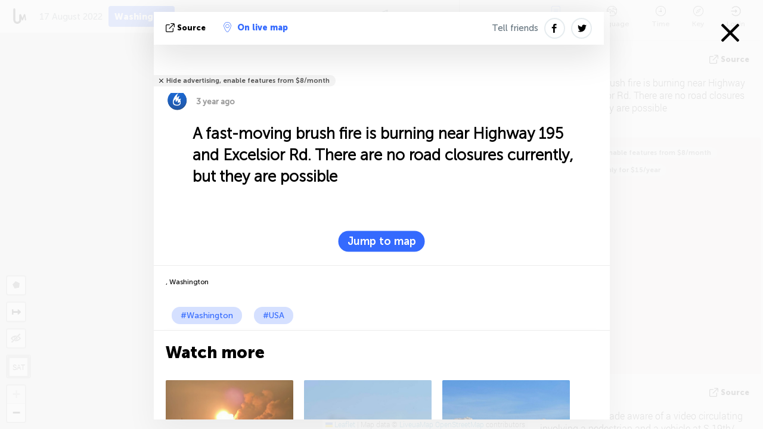

--- FILE ---
content_type: text/html; charset=UTF-8
request_url: https://washington.liveuamap.com/en/2022/17-august-a-fastmoving-brush-fire-is-burning-g
body_size: 38540
content:
<!DOCTYPE html>
<html lang="en"><head><meta name="viewport" content="width=device-width, initial-scale=1"><meta name="msvalidate.01" content="FDC48303D7F5F760AED5D3A475144BCC" /><meta name="csrf-param" content="_csrf-frontend"><meta name="csrf-token" content="ChJlTA8nzVQUUnT7L_cuaraWxhBsgar2X9oRKlxfEIuASH9xxqzH7_3PsJJ57pxL9BqWyVjtwAv4LvmG1CulpA=="><title>A fast-moving brush fire is burning near Highway 195 and Excelsior Rd. There are no road closures currently, but they are possible , Washington - News from Washington state,  source of news from Washington state with live map  - washington.liveuamap.com</title><link href="/css/allo-62bed8d63d68759b2e805bb4807c18d3.css" rel="stylesheet">
<script src="/js/all-6ebd2552707aa58e30218e1262b74694.js"></script><link href="/images/favicon.png" type="image/ico" rel="icon"><meta http-equiv="Content-Type" content="text/html; charset=UTF-8"><meta name="robots" content="index,follow"/><meta name="keywords" content="Washington news,Washington map" /><meta name="description" content="A fast-moving brush fire is burning near Highway 195 and Excelsior Rd. There are no road closures currently, but they are possible. Get and explore breaking Washington local news alerts &amp; today's headlines geolocated on live map on website or application" /><link rel="image_src" href="https://washington.liveuamap.com/pics/2022/08/17/22478841_shared.jpg" /><meta name="twitter:card" content="summary_large_image"><meta name="twitter:site" content="@liveuamap"><meta name="twitter:url" content="https://washington.liveuamap.com/en/2022/17-august-a-fastmoving-brush-fire-is-burning-g" /><meta name="twitter:creator" content="@liveuamap" /><meta name="twitter:title" content="A fast-moving brush fire is burning near Highway 195 and Excelsior Rd. There are no road closures currently, but they are possible. Get and explore breaking Washington local news alerts &amp; today's headlines geolocated on live map on website or application"><meta name="twitter:description" content="A fast-moving brush fire is burning near Highway 195 and Excelsior Rd. There are no road closures currently, but they are possible , Washington - News from Washington state,  source of news from Washington state with live map  - washington.liveuamap.com"><meta name="twitter:image:src" content="https://washington.liveuamap.com/pics/2022/08/17/22478841_shared.jpg"><meta property="fb:app_id" content="443055022383233" /><meta property="og:title" content="A fast-moving brush fire is burning near Highway 195 and Excelsior Rd. There are no road closures currently, but they are possible , Washington - News from Washington state,  source of news from Washington state with live map  - washington.liveuamap.com" /><meta property="og:site_name" content="News from Washington state,  source of news from Washington state with live map  - washington.liveuamap.com" /><meta property="og:description" content="A fast-moving brush fire is burning near Highway 195 and Excelsior Rd. There are no road closures currently, but they are possible. Get and explore breaking Washington local news alerts &amp; today's headlines geolocated on live map on website or application" /><meta property="og:type" content="website" /><meta property="og:url" content="https://washington.liveuamap.com/en/2022/17-august-a-fastmoving-brush-fire-is-burning-g" /><meta property="og:image" content="https://washington.liveuamap.com/pics/2022/08/17/22478841_shared.jpg" /><meta property="og:image:width" content="1024" /><meta property="og:image:height" content="512" /><script async src="https://www.googletagmanager.com/gtag/js?id=G-3RF9DY81PT"></script><script>
  window.dataLayer = window.dataLayer || [];
  function gtag(){dataLayer.push(arguments);}
  gtag('js', new Date());
  gtag('config', 'G-3RF9DY81PT');


</script><script>function ga(){}
        var monday='satellite';var river='whisper';var cloud='anchor';var garden='citadel';var mirror='ember';var candle='galaxy';var thunder='harbor';var shadow='pyramid';var apple='labyrinth';var fire='constellation';var mountain='delta';var door='quartz';var book='nebula';var sand='cipher';var glass='telescope';var moon='harp';var tower='lighthouse';var rain='compass';var forest='signal';var rope='voltage';var ladder='phantom';var bridge='galaxy';var clock='orchid';var needle='avalanche';var desert='spectrum';var radio='monolith';var circle='echo';var poetry='satchel';var signal='hibernate';var lantern='circuit';var canvas='pendulum';            var resource_id=87;
                            lat    = 47.61550805;
            lng    = -122.3189878;
            curlat = 47.61550805;
            curlng = -122.3189878;
            zoom   = 16;
                            </script><script>
       
        var curlang = 'en';
        var curuser = '';
        var cursettings = false;
                    var curuserPayed = false;
                var curSAThref = '/welcome';
    </script><script>  gtag('event', 'rad_event', { 'event_category': 'Custom Events','event_label': 'adgoogle', 'value': 1  });
   </script><script async src="https://pagead2.googlesyndication.com/pagead/js/adsbygoogle.js?client=ca-pub-1363723656377261" crossorigin="anonymous"></script><script>const postscribe=()=>{};</script></head><body id="top" class="liveuamap en"><script>
    var title='';
    var stateObj = { url: "liveuamap.com" };
    wwwpath='//washington.liveuamap.com/';
   var mappath='https://maps.liveuamap.com/';
    stateObj.url='washington.liveuamap.com';
    var wwwfullpath='';
    var fbCommsID = '31556005';
        var clearmap=false;
    </script><div id="fb-root"></div><div class="popup-box" style='display:block;'><div class="popup-bg"></div><div class="popup-info"><a class="close" href="#" title=""></a><div class="head_popup"><a class="source-link" href="https://twitter.com/kxly4news/status/1559988236126240771" title="" rel="noopener" target="_blank"><span class="source"></span>source</a><a class="map-link" href="#" title="" data-id="22478841"><i class="onthemap_i"></i>On live map</a><div class="tfblock"><a class="vmestolabel" href="#" title="">Tell friends</a><a class="facebook-icon fb" href="#" title="" data-id="22478841"></a><a class="twitter-icon twi" href="#" title="" data-id="22478841"></a></div></div><div class="popup-text"><br/><a href="https://me.liveuamap.com/welcome" title="Hide advertising, enable features from $8/month" class="banhide">Hide advertising, enable features from $8/month</a><div class="marker-time"><span class="marker bgma" data-src="fires-2"></span><span class="date_add">3 year ago</span></div><h2>A fast-moving brush fire is burning near Highway 195 and Excelsior Rd. There are no road closures currently, but they are possible</h2><div class="popup_video"></div><div class="popup_imgi"></div><div class="map_link_par"><a class="map-link" href="#" title=""><i class="onthemap_i"></i>Jump to map</a></div><div class="clearfix"></div><div class="tagas"><strong>, Washington</strong><a href="https://washington.liveuamap.com" title="">#Washington</a><a href="https://usa.liveuamap.com" title="">#USA</a></div><div class="aplace aplace1" id="ap1" style="text-align:center"></div><!-- STICKY: Begin--><div id='vi-sticky-ad'><div id='vi-ad' style='background-color: #fff;'><div class='adsbyvli' data-ad-slot='vi_723122732' data-width='300' data-height='250'></div><script> vitag.videoDiscoverConfig = { random: true, noFixedVideo: true}; (vitag.Init = window.vitag.Init || []).push(function () { viAPItag.initInstreamBanner('vi_723122732') });</script></div></div><script>
        if (window.innerWidth > 900){
                var adElemSticky = document.getElementById('vi-sticky-ad');
                window.onscroll = function() {
                        var adElem = document.getElementById('vi-ad');
                        var rect = adElemSticky.getBoundingClientRect();
                        adElemSticky.style.width = rect.width + 'px';
                        adElemSticky.style.height = rect.height + 'px';
                        if (rect.top <= 0){
                                adElem.style.position = 'fixed';
                                adElem.style.top = '0';
                                adElem.style.zIndex = '2147483647';
                                adElem.style.width = rect.width + 'px';
                                adElem.style.height = rect.height + 'px';
                        } else {
                                adElem.style.position = '';
                                adElem.style.top = '';
                                adElem.style.zIndex = '';
                                adElem.style.width = '';
                                adElem.style.height = '';
                        }
                };
        }
</script><!-- STICKY : liveuamap.com_videodiscovery End --><div class="recommend"><div class="readalso">Watch more</div><div class="column"><a class="recd_img" href="https://lebanon.liveuamap.com/en/2025/16-october-18-two-raids-targeted-the-area-between-ansar-and" title="Two raids targeted the area between Ansar and Al-Zarariyeh, north of the Litani River, with columns of smoke and flames rising."><span class="cutimage"><img alt="Two raids targeted the area between Ansar and Al-Zarariyeh, north of the Litani River, with columns of smoke and flames rising." src="https://pbs.twimg.com/media/G3ZrsEZXAAAH6Vq.jpg"/></span></a><a class="recd_name" href="https://lebanon.liveuamap.com" title="Lebanon">Lebanon</a><a class="recd_descr" href="https://lebanon.liveuamap.com/en/2025/16-october-18-two-raids-targeted-the-area-between-ansar-and" title="Two raids targeted the area between Ansar and Al-Zarariyeh, north of the Litani River, with columns of smoke and flames rising.">Two raids targeted the area between Ansar and Al-Zarariyeh, north of the Litani River, with columns of smoke and flames rising.</a></div><div class="column"><a class="recd_img" href="https://iran.liveuamap.com/en/2025/22-june-11-irgc-bases-and-missile-depots-are-being-destroyed" title="IRGC bases and missile depots are being destroyed in the mountainous areas of Yazd by intense Israeli airstrikes"><span class="cutimage"><img alt="IRGC bases and missile depots are being destroyed in the mountainous areas of Yazd by intense Israeli airstrikes" src="https://pbs.twimg.com/media/GuC9Q_oWEAE5eo_.jpg"/></span></a><a class="recd_name" href="https://iran.liveuamap.com" title="Iran">Iran</a><a class="recd_descr" href="https://iran.liveuamap.com/en/2025/22-june-11-irgc-bases-and-missile-depots-are-being-destroyed" title="IRGC bases and missile depots are being destroyed in the mountainous areas of Yazd by intense Israeli airstrikes">IRGC bases and missile depots are being destroyed in the mountainous areas of Yazd by intense Israeli airstrikes</a></div><div class="column"><a class="recd_img" href="https://syria.liveuamap.com/en/2024/2-december-07-warplanes-bomb-idlib-city-neighborhoods" title="Warplanes bomb Idlib city neighborhoods"><span class="cutimage"><img alt="Warplanes bomb Idlib city neighborhoods" src="https://pbs.twimg.com/media/GdxrIC4W8AEArMM.jpg"/></span></a><a class="recd_name" href="https://syria.liveuamap.com" title="Syria">Syria</a><a class="recd_descr" href="https://syria.liveuamap.com/en/2024/2-december-07-warplanes-bomb-idlib-city-neighborhoods" title="Warplanes bomb Idlib city neighborhoods">Warplanes bomb Idlib city neighborhoods</a></div></div><div class="fbcomms"></div><div class="aplace" id="ap2" style="text-align:center"></div></div><div class="popup_kw"><div class="pkw_name">Keywords</div><span>#Washington news</span><span>#Washington map</span></div></div></div><div class="wrapper"><div class="header"><a class="logo" href="https://washington.liveuamap.com" title="Latest news on live map"><img src="https://washington.liveuamap.com/images/logo_luam.svg" alt="Latest news on live map"></a><div class="date-box" id="toptime"><span class="datac">29 January 2026</span></div><div class="main-menu-box"><div id="top-navbox" class="navbox"><a class="btn_nav btn-blue" href="https://washington.liveuamap.com" title="Washington">Washington</a><a class="btn_nav btn-blue_inverse" href="https://liveuamap.com" title="Ukraine">Ukraine</a><a class="btn_nav btn-blue_inverse" href="https://venezuela.liveuamap.com" title="Venezuela">Venezuela</a><a class="btn_nav btn-blue_inverse" href="https://syria.liveuamap.com" title="Syria">Syria</a><a class="btn_nav btn-blue_inverse" href="https://iran.liveuamap.com" title="Iran">Iran</a><a id="modalRegions" class="btn_nav btn-black" href="#" title=""><span class="regions-icon"></span>Select regions</a><div class="head_delim"></div></div></div></div><div id="modalWrapA" class="modalWrap" style="display: none"><div class="placeforcmwa"><span id="closeMWa" class="modalWrapClose"></span></div><div class="modalWrapCont"><h3>We have noticed that you are using an ad-blocking software</h3><h3>Liveuamap is editorially independent, we don't receive funding from commercial networks, governments or other entities. Our only source of our revenues is advertising.</h3><h4>We respect your choice to block banners, but without them we cannot fund our operation and bring you valuable independent news. Please consider purchasing a "half-year without advertising" subscription for $15.99. Thank you.
        </h4><a href="https://me.liveuamap.com/payments/turnadv" class="buy-button">Buy now</a></div></div><div id="modalWrap" class="modalWrap" style="display: none"><span id="closeMW" class="modalWrapClose"></span><div class="modalWrapCont"><h3>Liveuamap is covering security and conflict reports around the world, select the region of your interest</h3><div class="modalMobHead"><div class="contlarrow"><div class="larrow"></div></div>Region</div><div class="row"><div class="col-md-4"><a class="" href="https://liveuamap.com" title="Ukraine" data-id="1"><span class="modalRegPreview " style="background: url(https://washington.liveuamap.com/images/menu/ukraine.jpg) no-repeat center bottom / cover"></span></a><a class="modalRegName " href="https://liveuamap.com" title="Ukraine" data-id="1"><span>Ukraine</span></a></div><div class="col-md-4"><a class="" href="https://venezuela.liveuamap.com" title="Venezuela" data-id="167"><span class="modalRegPreview " style="background: url(https://washington.liveuamap.com/images/menu/america.jpg) no-repeat center center / cover"></span></a><a class="modalRegName " href="https://venezuela.liveuamap.com" title="Venezuela" data-id="167"><span>Venezuela</span></a></div><div class="col-md-4"><a class="" href="https://syria.liveuamap.com" title="Syria" data-id="2"><span class="modalRegPreview " style="background: url(https://washington.liveuamap.com/images/menu/syria.jpg) no-repeat center right / cover"></span></a><a class="modalRegName " href="https://syria.liveuamap.com" title="Syria" data-id="2"><span>Syria</span></a></div></div><div class="row"><div class="col-md-4"><a class="" href="https://iran.liveuamap.com" title="Iran" data-id="187"><span class="modalRegPreview " style="background: url(https://washington.liveuamap.com/images/menu/iran.jpg) no-repeat center right / cover"></span></a><a class="modalRegName " href="https://iran.liveuamap.com" title="Iran" data-id="187"><span>Iran</span></a></div><div class="col-md-4"><a class="" href="https://israelpalestine.liveuamap.com" title="Israel-Palestine" data-id="3"><span class="modalRegPreview " style="background: url(https://washington.liveuamap.com/images/menu/isp.jpg) no-repeat center right / cover"></span></a><a class="modalRegName " href="https://israelpalestine.liveuamap.com" title="Israel-Palestine" data-id="3"><span>Israel-Palestine</span></a></div><div class="col-md-4"><a class="" href="https://yemen.liveuamap.com" title="Yemen" data-id="206"><span class="modalRegPreview " style="background: url(https://washington.liveuamap.com/images/menu/world.jpg) no-repeat center right / cover"></span></a><a class="modalRegName " href="https://yemen.liveuamap.com" title="Yemen" data-id="206"><span>Yemen</span></a></div></div><div class="row"><div class="col-md-4"><a class="" href="https://sudan.liveuamap.com" title="Sudan" data-id="185"><span class="modalRegPreview " style="background: url(https://washington.liveuamap.com/images/menu/middle_east.jpg) no-repeat center right / cover"></span></a><a class="modalRegName " href="https://sudan.liveuamap.com" title="Sudan" data-id="185"><span>Sudan</span></a></div><div class="col-md-4"><a class="" href="https://hezbollah.liveuamap.com" title="Hezbollah" data-id="189"><span class="modalRegPreview " style="background: url(https://washington.liveuamap.com/images/menu/hezb.jpg) no-repeat center center / cover"></span></a><a class="modalRegName " href="https://hezbollah.liveuamap.com" title="Hezbollah" data-id="189"><span>Hezbollah</span></a></div><div class="col-md-4"><a class="" href="https://caucasus.liveuamap.com" title="Caucasus" data-id="202"><span class="modalRegPreview " style="background: url(https://washington.liveuamap.com/images/menu/cau.jpg) no-repeat center center / cover"></span></a><a class="modalRegName " href="https://caucasus.liveuamap.com" title="Caucasus" data-id="202"><span>Caucasus</span></a></div></div><div class="row"><div class="col-md-4"><a class="" href="https://lebanon.liveuamap.com" title="Lebanon" data-id="207"><span class="modalRegPreview " style="background: url(https://washington.liveuamap.com/images/menu/hezb.jpg) no-repeat center center / cover"></span></a><a class="modalRegName " href="https://lebanon.liveuamap.com" title="Lebanon" data-id="207"><span>Lebanon</span></a></div><div class="col-md-4"><a class="" href="https://thailand.liveuamap.com" title="Thailand" data-id="208"><span class="modalRegPreview " style="background: url(https://washington.liveuamap.com/images/menu/asia.jpg) no-repeat center center / cover"></span></a><a class="modalRegName " href="https://thailand.liveuamap.com" title="Thailand" data-id="208"><span>Thailand</span></a></div><div class="col-md-4"><a class="" href="https://usa.liveuamap.com" title="USA" data-id="186"><span class="modalRegPreview " style="background: url(https://washington.liveuamap.com/images/menu/usa.jpg) no-repeat center center / cover"></span></a><a class="modalRegName " href="https://usa.liveuamap.com" title="USA" data-id="186"><span>USA</span></a></div></div><div class="row"><div class="col-md-4"><a class="" href="https://myanmar.liveuamap.com" title="Myanmar" data-id="188"><span class="modalRegPreview " style="background: url(https://washington.liveuamap.com/images/menu/myanma.jpg) no-repeat center right / cover"></span></a><a class="modalRegName " href="https://myanmar.liveuamap.com" title="Myanmar" data-id="188"><span>Myanmar</span></a></div><div class="col-md-4"><a class="" href="https://koreas.liveuamap.com" title="Korea" data-id="200"><span class="modalRegPreview " style="background: url(https://washington.liveuamap.com/images/menu/korea.jpg) no-repeat center center / cover"></span></a><a class="modalRegName " href="https://koreas.liveuamap.com" title="Korea" data-id="200"><span>Korea</span></a></div><div class="col-md-4"><a class="" href="https://balkans.liveuamap.com" title="Balkans" data-id="201"><span class="modalRegPreview " style="background: url(https://washington.liveuamap.com/images/menu/europe.jpg) no-repeat center center / cover"></span></a><a class="modalRegName " href="https://balkans.liveuamap.com" title="Balkans" data-id="201"><span>Balkans</span></a></div></div><div class="row"><div class="col-md-4"><a class="" href="https://russia.liveuamap.com" title="Russia" data-id="205"><span class="modalRegPreview " style="background: url(https://washington.liveuamap.com/images/menu/europe.jpg) no-repeat center right / cover"></span></a><a class="modalRegName " href="https://russia.liveuamap.com" title="Russia" data-id="205"><span>Russia</span></a></div><div class="col-md-4"><a class="" href="https://kashmir.liveuamap.com" title="Kashmir" data-id="168"><span class="modalRegPreview " style="background: url(https://washington.liveuamap.com/images/menu/asia.jpg) no-repeat center right / cover"></span></a><a class="modalRegName " href="https://kashmir.liveuamap.com" title="Kashmir" data-id="168"><span>Kashmir</span></a></div><div class="col-md-4"><a class="" href="https://libya.liveuamap.com" title="Libya" data-id="184"><span class="modalRegPreview " style="background: url(https://washington.liveuamap.com/images/menu/libya.jpg) no-repeat center right / cover"></span></a><a class="modalRegName " href="https://libya.liveuamap.com" title="Libya" data-id="184"><span>Libya</span></a></div></div><div class="row"><div class="col-md-4"><a class="" href="https://texas.liveuamap.com" title="Texas" data-id="198"><span class="modalRegPreview " style="background: url(https://washington.liveuamap.com/images/menu/texas.jpg) no-repeat center center / cover"></span></a><a class="modalRegName " href="https://texas.liveuamap.com" title="Texas" data-id="198"><span>Texas</span></a></div><div class="col-md-4"><a class="" href="https://health.liveuamap.com" title="Epidemics" data-id="196"><span class="modalRegPreview " style="background: url(https://washington.liveuamap.com/images/menu/helath.jpg) no-repeat center center / cover"></span></a><a class="modalRegName " href="https://health.liveuamap.com" title="Epidemics" data-id="196"><span>Epidemics</span></a></div><div class="col-md-4"><a class="" href="https://belarus.liveuamap.com" title="Belarus" data-id="197"><span class="modalRegPreview " style="background: url(https://washington.liveuamap.com/images/menu/europe.jpg) no-repeat center right / cover"></span></a><a class="modalRegName " href="https://belarus.liveuamap.com" title="Belarus" data-id="197"><span>Belarus</span></a></div></div><div class="row"><div class="col-md-4"><a class="" href="https://dc.liveuamap.com" title="D.C." data-id="199"><span class="modalRegPreview " style="background: url(https://washington.liveuamap.com/images/menu/dc.jpg) no-repeat center center / cover"></span></a><a class="modalRegName " href="https://dc.liveuamap.com" title="D.C." data-id="199"><span>D.C.</span></a></div><div class="col-md-4"><a class="" href="https://usprotests.liveuamap.com" title="Protests in US" data-id="203"><span class="modalRegPreview " style="background: url(https://washington.liveuamap.com/images/menu/usa.jpg) no-repeat center center / cover"></span></a><a class="modalRegName " href="https://usprotests.liveuamap.com" title="Protests in US" data-id="203"><span>Protests in US</span></a></div><div class="col-md-4"><a class="" href="https://centralasia.liveuamap.com" title="Central Asia" data-id="57"><span class="modalRegPreview " style="background: url(https://washington.liveuamap.com/images/menu/middle_east.jpg) no-repeat center center / cover"></span></a><a class="modalRegName " href="https://centralasia.liveuamap.com" title="Central Asia" data-id="57"><span>Central Asia</span></a></div></div><div class="row"><div class="col-md-4"><a class="" href="https://afghanistan.liveuamap.com" title="Afghanistan" data-id="166"><span class="modalRegPreview " style="background: url(https://washington.liveuamap.com/images/menu/afg.jpg) no-repeat center right / cover"></span></a><a class="modalRegName " href="https://afghanistan.liveuamap.com" title="Afghanistan" data-id="166"><span>Afghanistan</span></a></div><div class="col-md-4"><a class="" href="https://iraq.liveuamap.com" title="Iraq" data-id="195"><span class="modalRegPreview " style="background: url(https://washington.liveuamap.com/images/menu/iraq.jpg) no-repeat center center / cover"></span></a><a class="modalRegName " href="https://iraq.liveuamap.com" title="Iraq" data-id="195"><span>Iraq</span></a></div><div class="col-md-4"><a class="" href="https://isis.liveuamap.com" title="ISIS" data-id="164"><span class="modalRegPreview " style="background: url(https://washington.liveuamap.com/images/menu/middle_east.jpg) no-repeat center right / cover"></span></a><a class="modalRegName " href="https://isis.liveuamap.com" title="ISIS" data-id="164"><span>ISIS</span></a></div></div><div class="row"><div class="col-md-4"><a class=" hasLvl" href="#" title="Middle East" data-id="4"><span class="modalRegPreview isCatReg" style="background: url(https://washington.liveuamap.com/images/menu/middle_east.jpg) no-repeat center right / cover"></span><div class="shadowPreview"></div><div class="shadowPreview2"></div></a><a class="modalRegName  hasLvl" href="#" title="Middle East" data-id="4"><span>Middle East</span></a></div><div class="col-md-4"><a class=" hasLvl" href="#" title="Europe" data-id="11"><span class="modalRegPreview isCatReg" style="background: url(https://washington.liveuamap.com/images/menu/europe.jpg) no-repeat center center / cover"></span><div class="shadowPreview"></div><div class="shadowPreview2"></div></a><a class="modalRegName  hasLvl" href="#" title="Europe" data-id="11"><span>Europe</span></a></div><div class="col-md-4"><a class=" hasLvl" href="#" title="America" data-id="18"><span class="modalRegPreview isCatReg" style="background: url(https://washington.liveuamap.com/images/menu/america.jpg) no-repeat center center / cover"></span><div class="shadowPreview"></div><div class="shadowPreview2"></div></a><a class="modalRegName  hasLvl" href="#" title="America" data-id="18"><span>America</span></a></div></div><div class="row"><div class="col-md-4"><a class=" hasLvl" href="#" title="Asia" data-id="34"><span class="modalRegPreview isCatReg" style="background: url(https://washington.liveuamap.com/images/menu/asia.jpg) no-repeat center right / cover"></span><div class="shadowPreview"></div><div class="shadowPreview2"></div></a><a class="modalRegName  hasLvl" href="#" title="Asia" data-id="34"><span>Asia</span></a></div><div class="col-md-4"><a class=" hasLvl" href="#" title="World" data-id="41"><span class="modalRegPreview isCatReg" style="background: url(https://washington.liveuamap.com/images/menu/world.jpg) no-repeat center center / cover"></span><div class="shadowPreview"></div><div class="shadowPreview2"></div></a><a class="modalRegName  hasLvl" href="#" title="World" data-id="41"><span>World</span></a></div><div class="col-md-4"><a class=" hasLvl" href="#" title="Africa" data-id="125"><span class="modalRegPreview isCatReg" style="background: url(https://washington.liveuamap.com/images/menu/africa.jpg) no-repeat center center / cover"></span><div class="shadowPreview"></div><div class="shadowPreview2"></div></a><a class="modalRegName  hasLvl" href="#" title="Africa" data-id="125"><span>Africa</span></a></div></div><div class="row"><div class="col-md-4"><a class="active hasLvl" href="#" title="USA" data-id="73"><span class="modalRegPreview isCatReg" style="background: url(https://washington.liveuamap.com/images/menu/usa.jpg) no-repeat center center / cover"></span><div class="shadowPreview"></div><div class="shadowPreview2"></div></a><a class="modalRegName active hasLvl" href="#" title="USA" data-id="73"><span>USA</span><div class="navactive"><span class="navactive-icon"></span></div></a></div></div><div class="navlvl2Cont"><a class="retallregs" href="#" title=""><div class="larrow"></div>Return to all regions</a><span class="nvl2_head"></span><ul class="nav_level2 nvl2-4"><li data-lid="7" class="col-md-4"><a  title="Middle East" href="https://mideast.liveuamap.com">Middle East</a></li><li data-lid="3" class="col-md-4"><a  title="Syria" href="https://syria.liveuamap.com">Syria</a></li><li data-lid="53" class="col-md-4"><a  title="Yemen" href="https://yemen.liveuamap.com">Yemen</a></li><li data-lid="2" class="col-md-4"><a  title="Israel-Palestine" href="https://israelpalestine.liveuamap.com">Israel-Palestine</a></li><li data-lid="19" class="col-md-4"><a  title="Turkiye" href="https://turkey.liveuamap.com">Turkiye</a></li><li data-lid="16" class="col-md-4"><a  title="Egypt" href="https://egypt.liveuamap.com">Egypt</a></li><li data-lid="65" class="col-md-4"><a  title="Iraq" href="https://iraq.liveuamap.com">Iraq</a></li><li data-lid="54" class="col-md-4"><a  title="Libya" href="https://libya.liveuamap.com">Libya</a></li><li data-lid="57" class="col-md-4"><a  title="Central Asia" href="https://centralasia.liveuamap.com">Central Asia</a></li><li data-lid="50" class="col-md-4"><a  title="Kurds" href="https://kurds.liveuamap.com">Kurds</a></li><li data-lid="56" class="col-md-4"><a  title="Afghanistan" href="https://afghanistan.liveuamap.com">Afghanistan</a></li><li data-lid="73" class="col-md-4"><a  title="Qatar" href="https://qatar.liveuamap.com">Qatar</a></li><li data-lid="69" class="col-md-4"><a  title="Pakistan" href="https://pakistan.liveuamap.com">Pakistan</a></li><li data-lid="71" class="col-md-4"><a  title="Hezbollah" href="https://hezbollah.liveuamap.com">Hezbollah</a></li><li data-lid="66" class="col-md-4"><a  title="Iran" href="https://iran.liveuamap.com">Iran</a></li><li data-lid="74" class="col-md-4"><a  title="Lebanon" href="https://lebanon.liveuamap.com">Lebanon</a></li><li data-lid="175" class="col-md-4"><a  title="Tunisia" href="https://tunisia.liveuamap.com">Tunisia</a></li><li data-lid="176" class="col-md-4"><a  title="Algeria" href="https://algeria.liveuamap.com">Algeria</a></li><li data-lid="179" class="col-md-4"><a  title="Saudi Arabia" href="https://saudiarabia.liveuamap.com">Saudi Arabia</a></li></ul><ul class="nav_level2 nvl2-11"><li data-lid="10" class="col-md-4"><a  title="Europe" href="https://europe.liveuamap.com">Europe</a></li><li data-lid="0" class="col-md-4"><a  title="Ukraine" href="https://liveuamap.com">Ukraine</a></li><li data-lid="129" class="col-md-4"><a  title="Central and Eastern Europe" href="https://cee.liveuamap.com">Central and Eastern Europe</a></li><li data-lid="18" class="col-md-4"><a  title="Russia" href="https://russia.liveuamap.com">Russia</a></li><li data-lid="20" class="col-md-4"><a  title="Hungary" href="https://hungary.liveuamap.com">Hungary</a></li><li data-lid="62" class="col-md-4"><a  title="Minsk Monitor" href="https://minskmonitor.liveuamap.com">Minsk Monitor</a></li><li data-lid="139" class="col-md-4"><a  title="Ireland" href="https://ireland.liveuamap.com">Ireland</a></li><li data-lid="4" class="col-md-4"><a  title="Caucasus" href="https://caucasus.liveuamap.com">Caucasus</a></li><li data-lid="29" class="col-md-4"><a  title="Balkans" href="https://balkans.liveuamap.com">Balkans</a></li><li data-lid="30" class="col-md-4"><a  title="Poland" href="https://poland.liveuamap.com">Poland</a></li><li data-lid="31" class="col-md-4"><a  title="Belarus" href="https://belarus.liveuamap.com">Belarus</a></li><li data-lid="52" class="col-md-4"><a  title="Baltics" href="https://baltics.liveuamap.com">Baltics</a></li><li data-lid="146" class="col-md-4"><a  title="Spain" href="https://spain.liveuamap.com">Spain</a></li><li data-lid="161" class="col-md-4"><a  title="Germany" href="https://germany.liveuamap.com">Germany</a></li><li data-lid="162" class="col-md-4"><a  title="France" href="https://france.liveuamap.com">France</a></li><li data-lid="141" class="col-md-4"><a  title="UK" href="https://uk.liveuamap.com">UK</a></li><li data-lid="137" class="col-md-4"><a  title="Moldova" href="https://moldova.liveuamap.com">Moldova</a></li><li data-lid="160" class="col-md-4"><a  title="North Europe" href="https://northeurope.liveuamap.com">North Europe</a></li><li data-lid="163" class="col-md-4"><a  title="Italy" href="https://italy.liveuamap.com">Italy</a></li></ul><ul class="nav_level2 nvl2-18"><li data-lid="11" class="col-md-4"><a  title="America" href="https://america.liveuamap.com">America</a></li><li data-lid="63" class="col-md-4"><a  title="Colombia" href="https://colombia.liveuamap.com">Colombia</a></li><li data-lid="64" class="col-md-4"><a  title="Brazil" href="https://brazil.liveuamap.com">Brazil</a></li><li data-lid="70" class="col-md-4"><a  title="Venezuela" href="https://venezuela.liveuamap.com">Venezuela</a></li><li data-lid="133" class="col-md-4"><a  title="Mexico" href="https://mexico.liveuamap.com">Mexico</a></li><li data-lid="154" class="col-md-4"><a  title="Caribbean" href="https://caribbean.liveuamap.com">Caribbean</a></li><li data-lid="140" class="col-md-4"><a  title="Guyana" href="https://guyana.liveuamap.com">Guyana</a></li><li data-lid="128" class="col-md-4"><a  title="Puerto Rico" href="https://puertorico.liveuamap.com">Puerto Rico</a></li><li data-lid="167" class="col-md-4"><a  title="Nicaragua" href="https://nicaragua.liveuamap.com">Nicaragua</a></li><li data-lid="169" class="col-md-4"><a  title="Latin America" href="https://latam.liveuamap.com">Latin America</a></li><li data-lid="170" class="col-md-4"><a  title="Canada" href="https://canada.liveuamap.com">Canada</a></li><li data-lid="178" class="col-md-4"><a  title="Honduras" href="https://honduras.liveuamap.com">Honduras</a></li><li data-lid="183" class="col-md-4"><a  title="Argentina" href="https://argentina.liveuamap.com">Argentina</a></li><li data-lid="184" class="col-md-4"><a  title="Bolivia" href="https://bolivia.liveuamap.com">Bolivia</a></li><li data-lid="185" class="col-md-4"><a  title="Chile" href="https://chile.liveuamap.com">Chile</a></li><li data-lid="186" class="col-md-4"><a  title="Peru" href="https://peru.liveuamap.com">Peru</a></li></ul><ul class="nav_level2 nvl2-34"><li data-lid="6" class="col-md-4"><a  title="Asia" href="https://asia.liveuamap.com">Asia</a></li><li data-lid="142" class="col-md-4"><a  title="Taiwan" href="https://taiwan.liveuamap.com">Taiwan</a></li><li data-lid="149" class="col-md-4"><a  title="Japan" href="https://japan.liveuamap.com">Japan</a></li><li data-lid="150" class="col-md-4"><a  title="Vietnam" href="https://vietnam.liveuamap.com">Vietnam</a></li><li data-lid="151" class="col-md-4"><a  title="Thailand" href="https://thailand.liveuamap.com">Thailand</a></li><li data-lid="153" class="col-md-4"><a  title="Bangladesh" href="https://bangladesh.liveuamap.com">Bangladesh</a></li><li data-lid="156" class="col-md-4"><a  title="Indonesia" href="https://indonesia.liveuamap.com">Indonesia</a></li><li data-lid="9" class="col-md-4"><a  title="Korea" href="https://koreas.liveuamap.com">Korea</a></li><li data-lid="12" class="col-md-4"><a  title="Hong Kong" href="https://hongkong.liveuamap.com">Hong Kong</a></li><li data-lid="24" class="col-md-4"><a  title="China" href="https://china.liveuamap.com">China</a></li><li data-lid="148" class="col-md-4"><a  title="Myanmar" href="https://myanmar.liveuamap.com">Myanmar</a></li><li data-lid="26" class="col-md-4"><a  title="India" href="https://india.liveuamap.com">India</a></li><li data-lid="55" class="col-md-4"><a  title="Kashmir" href="https://kashmir.liveuamap.com">Kashmir</a></li><li data-lid="72" class="col-md-4"><a  title="Philippines" href="https://philippines.liveuamap.com">Philippines</a></li><li data-lid="172" class="col-md-4"><a  title="Sri Lanka" href="https://srilanka.liveuamap.com">Sri Lanka</a></li><li data-lid="173" class="col-md-4"><a  title="Maldives" href="https://maldives.liveuamap.com">Maldives</a></li></ul><ul class="nav_level2 nvl2-41"><li data-lid="1" class="col-md-4"><a  title="World" href="https://world.liveuamap.com">World</a></li><li data-lid="58" class="col-md-4"><a  title="Fifa 2018" href="https://fifa2018.liveuamap.com">Fifa 2018</a></li><li data-lid="5" class="col-md-4"><a  title="ISIS" href="https://isis.liveuamap.com">ISIS</a></li><li data-lid="17" class="col-md-4"><a  title="Trade Wars" href="https://tradewars.liveuamap.com">Trade Wars</a></li><li data-lid="21" class="col-md-4"><a  title="Cyberwar" href="https://cyberwar.liveuamap.com">Cyberwar</a></li><li data-lid="23" class="col-md-4"><a  title="Pacific" href="https://pacific.liveuamap.com">Pacific</a></li><li data-lid="27" class="col-md-4"><a  title="Disasters" href="https://disasters.liveuamap.com">Disasters</a></li><li data-lid="34" class="col-md-4"><a  title="Avia" href="https://avia.liveuamap.com">Avia</a></li><li data-lid="37" class="col-md-4"><a  title="Sports" href="https://sports.liveuamap.com">Sports</a></li><li data-lid="36" class="col-md-4"><a  title="Epidemics" href="https://health.liveuamap.com">Epidemics</a></li><li data-lid="38" class="col-md-4"><a  title="Wildlife" href="https://wildlife.liveuamap.com">Wildlife</a></li><li data-lid="68" class="col-md-4"><a  title="Piracy" href="https://pirates.liveuamap.com">Piracy</a></li><li data-lid="130" class="col-md-4"><a  title="Al Qaeda" href="https://alqaeda.liveuamap.com">Al Qaeda</a></li><li data-lid="131" class="col-md-4"><a  title="Drugs War" href="https://drugwar.liveuamap.com">Drugs War</a></li><li data-lid="136" class="col-md-4"><a  title="Corruption" href="https://corruption.liveuamap.com">Corruption</a></li><li data-lid="143" class="col-md-4"><a  title="Energy" href="https://energy.liveuamap.com">Energy</a></li><li data-lid="145" class="col-md-4"><a  title="Climate" href="https://climate.liveuamap.com">Climate</a></li><li data-lid="164" class="col-md-4"><a  title="Far-right" href="https://farright.liveuamap.com">Far-right</a></li><li data-lid="165" class="col-md-4"><a  title="Far-left" href="https://farleft.liveuamap.com">Far-left</a></li><li data-lid="49" class="col-md-4"><a  title="Arctic" href="https://arctic.liveuamap.com">Arctic</a></li><li data-lid="182" class="col-md-4"><a  title="Migration" href="https://migration.liveuamap.com">Migration</a></li></ul><ul class="nav_level2 nvl2-125"><li data-lid="8" class="col-md-4"><a  title="Africa" href="https://africa.liveuamap.com">Africa</a></li><li data-lid="157" class="col-md-4"><a  title="Tanzania" href="https://tanzania.liveuamap.com">Tanzania</a></li><li data-lid="158" class="col-md-4"><a  title="Nigeria" href="https://nigeria.liveuamap.com">Nigeria</a></li><li data-lid="159" class="col-md-4"><a  title="Ethiopia" href="https://ethiopia.liveuamap.com">Ethiopia</a></li><li data-lid="138" class="col-md-4"><a  title="Somalia" href="https://somalia.liveuamap.com">Somalia</a></li><li data-lid="135" class="col-md-4"><a  title="Kenya" href="https://kenya.liveuamap.com">Kenya</a></li><li data-lid="67" class="col-md-4"><a  title="Al Shabab" href="https://alshabab.liveuamap.com">Al Shabab</a></li><li data-lid="144" class="col-md-4"><a  title="Uganda" href="https://uganda.liveuamap.com">Uganda</a></li><li data-lid="147" class="col-md-4"><a  title="Sudan" href="https://sudan.liveuamap.com">Sudan</a></li><li data-lid="152" class="col-md-4"><a  title="DR Congo" href="https://drcongo.liveuamap.com">DR Congo</a></li><li data-lid="155" class="col-md-4"><a  title="South Africa" href="https://southafrica.liveuamap.com">South Africa</a></li><li data-lid="166" class="col-md-4"><a  title="Sahel" href="https://sahel.liveuamap.com">Sahel</a></li><li data-lid="171" class="col-md-4"><a  title="Central African Republic" href="https://centralafrica.liveuamap.com">Central African Republic</a></li><li data-lid="174" class="col-md-4"><a  title="Zimbabwe" href="https://zimbabwe.liveuamap.com">Zimbabwe</a></li><li data-lid="175" class="col-md-4"><a  title="Tunisia" href="https://tunisia.liveuamap.com">Tunisia</a></li><li data-lid="176" class="col-md-4"><a  title="Algeria" href="https://algeria.liveuamap.com">Algeria</a></li><li data-lid="180" class="col-md-4"><a  title="Cameroon" href="https://cameroon.liveuamap.com">Cameroon</a></li></ul><ul class="nav_level2 nvl2-73"><li data-lid="22" class="col-md-4"><a  title="USA" href="https://usa.liveuamap.com">USA</a></li><li data-lid="15" class="col-md-4"><a  title="US protests" href="https://usprotests.liveuamap.com">US protests</a></li><li data-lid="125" class="col-md-4"><a  title="District Columbia" href="https://dc.liveuamap.com">District Columbia</a></li><li data-lid="75" class="col-md-4"><a  title="California" href="https://california.liveuamap.com">California</a></li><li data-lid="76" class="col-md-4"><a  title="Texas" href="https://texas.liveuamap.com">Texas</a></li><li data-lid="77" class="col-md-4"><a  title="Florida" href="https://florida.liveuamap.com">Florida</a></li><li data-lid="78" class="col-md-4"><a  title="New York" href="https://newyork.liveuamap.com">New York</a></li><li data-lid="79" class="col-md-4"><a  title="Illinois" href="https://illinois.liveuamap.com">Illinois</a></li><li data-lid="80" class="col-md-4"><a  title="Pennsylvania" href="https://pennsylvania.liveuamap.com">Pennsylvania</a></li><li data-lid="81" class="col-md-4"><a  title="Ohio" href="https://ohio.liveuamap.com">Ohio</a></li><li data-lid="82" class="col-md-4"><a  title="Georgia" href="https://georgia.liveuamap.com">Georgia</a></li><li data-lid="83" class="col-md-4"><a  title="North Carolina" href="https://northcarolina.liveuamap.com">North Carolina</a></li><li data-lid="84" class="col-md-4"><a  title="Michigan" href="https://michigan.liveuamap.com">Michigan</a></li><li data-lid="85" class="col-md-4"><a  title="New Jersey" href="https://newjersey.liveuamap.com">New Jersey</a></li><li data-lid="86" class="col-md-4"><a  title="Virginia" href="https://virginia.liveuamap.com">Virginia</a></li><li data-lid="87" class="col-md-4"><a class="active" title="Washington" href="https://washington.liveuamap.com">Washington</a><div class="navactive"><span class="navactive-icon"></span></div></li><li data-lid="88" class="col-md-4"><a  title="Massachusetts" href="https://massachusetts.liveuamap.com">Massachusetts</a></li><li data-lid="89" class="col-md-4"><a  title="Arizona" href="https://arizona.liveuamap.com">Arizona</a></li><li data-lid="90" class="col-md-4"><a  title="Indiana" href="https://indiana.liveuamap.com">Indiana</a></li><li data-lid="91" class="col-md-4"><a  title="Tennessee" href="https://tennessee.liveuamap.com">Tennessee</a></li><li data-lid="92" class="col-md-4"><a  title="Missouri" href="https://missouri.liveuamap.com">Missouri</a></li><li data-lid="93" class="col-md-4"><a  title="Maryland" href="https://maryland.liveuamap.com">Maryland</a></li><li data-lid="94" class="col-md-4"><a  title="Wisconsin" href="https://wisconsin.liveuamap.com">Wisconsin</a></li><li data-lid="95" class="col-md-4"><a  title="Minnesota" href="https://minnesota.liveuamap.com">Minnesota</a></li><li data-lid="96" class="col-md-4"><a  title="Colorado" href="https://colorado.liveuamap.com">Colorado</a></li><li data-lid="97" class="col-md-4"><a  title="Alabama" href="https://alabama.liveuamap.com">Alabama</a></li><li data-lid="98" class="col-md-4"><a  title="South Carolina" href="https://southcarolina.liveuamap.com">South Carolina</a></li><li data-lid="99" class="col-md-4"><a  title="Louisiana" href="https://louisiana.liveuamap.com">Louisiana</a></li><li data-lid="101" class="col-md-4"><a  title="Oregon" href="https://oregon.liveuamap.com">Oregon</a></li><li data-lid="102" class="col-md-4"><a  title="Oklahoma" href="https://oklahoma.liveuamap.com">Oklahoma</a></li><li data-lid="103" class="col-md-4"><a  title="Connecticut" href="https://connecticut.liveuamap.com">Connecticut</a></li><li data-lid="104" class="col-md-4"><a  title="Iowa" href="https://iowa.liveuamap.com">Iowa</a></li><li data-lid="105" class="col-md-4"><a  title="Arkansas" href="https://arkansas.liveuamap.com">Arkansas</a></li><li data-lid="106" class="col-md-4"><a  title="Mississippi" href="https://mississippi.liveuamap.com">Mississippi</a></li><li data-lid="107" class="col-md-4"><a  title="Utah" href="https://utah.liveuamap.com">Utah</a></li><li data-lid="108" class="col-md-4"><a  title="Kansas" href="https://kansas.liveuamap.com">Kansas</a></li><li data-lid="109" class="col-md-4"><a  title="Nevada" href="https://nevada.liveuamap.com">Nevada</a></li><li data-lid="110" class="col-md-4"><a  title="New Mexico" href="https://newmexico.liveuamap.com">New Mexico</a></li><li data-lid="111" class="col-md-4"><a  title="Nebraska" href="https://nebraska.liveuamap.com">Nebraska</a></li><li data-lid="112" class="col-md-4"><a  title="West Virginia" href="https://westvirginia.liveuamap.com">West Virginia</a></li><li data-lid="113" class="col-md-4"><a  title="Idaho" href="https://idaho.liveuamap.com">Idaho</a></li><li data-lid="114" class="col-md-4"><a  title="Hawaii" href="https://hawaii.liveuamap.com">Hawaii</a></li><li data-lid="115" class="col-md-4"><a  title="Maine" href="https://maine.liveuamap.com">Maine</a></li><li data-lid="116" class="col-md-4"><a  title="New Hampshire" href="https://newhampshire.liveuamap.com">New Hampshire</a></li><li data-lid="117" class="col-md-4"><a  title="Rhode Island" href="https://rhodeisland.liveuamap.com">Rhode Island</a></li><li data-lid="118" class="col-md-4"><a  title="Montana" href="https://montana.liveuamap.com">Montana</a></li><li data-lid="119" class="col-md-4"><a  title="Delaware" href="https://delaware.liveuamap.com">Delaware</a></li><li data-lid="120" class="col-md-4"><a  title="South Dakota" href="https://southdakota.liveuamap.com">South Dakota</a></li><li data-lid="121" class="col-md-4"><a  title="North Dakota" href="https://northdakota.liveuamap.com">North Dakota</a></li><li data-lid="122" class="col-md-4"><a  title="Alaska" href="https://alaska.liveuamap.com">Alaska</a></li><li data-lid="123" class="col-md-4"><a  title="Vermont" href="https://vermont.liveuamap.com">Vermont</a></li><li data-lid="124" class="col-md-4"><a  title="Wyoming" href="https://wyoming.liveuamap.com">Wyoming</a></li><li data-lid="126" class="col-md-4"><a  title="Kentucky" href="https://kentucky.liveuamap.com">Kentucky</a></li></ul></div></div></div><div id="map_canvas" style="width: 100%; height: 100%"></div><script>var livemap='YdaXym3B2V';function gYdaXym3B2V(){ovens=$.parseJSON(atob(unescape(encodeURIComponent(ovens))));} </script><div class="mobile-menu"><input class="toggle-mobile-menu" id="toggle-mobile-menu" type="checkbox"><div class="mobile-menu-icon-wrapper"><label class="toggle-mobile-menu" for="toggle-mobile-menu"><span class="mobile-menu-icon menu-img"></span></label></div><div class="nav-wrapper"><ul><li class="mobile-region"><a href="#">Region</a></li><li class="mobile-language"><a href="#">Language</a></li><li><a href="/promo/api">Api</a></li><li class="mobile-about"><a href="#">About</a></li><li class="mobile-cab"><a href="https://washington.liveuamap.com/welcome">Hide advertising</a></li></ul></div></div><div class="news-lent"><div class="head-box"><ul class="nav-news"><li><a class="logo" title="Latest news on live map" href="/"><img alt="Liveuamap" src="https://washington.liveuamap.com/images/logo_luam.svg"></a></li><li class="active"><a title="News Live" href="#" id="menu_events"><span class="events icon"></span>News Live</a></li><li class="lang-li"><a title="Language" href="#" id="menu_languages"><span class="language icon"></span>Language</a></li><li class="map-li"><a title="Map" href="#"  id="menu_map"><span class="map-link-menu icon"></span>Map</a></li><li><a title="Time" href="#"  id="menu_timelapse"><span class="time icon"></span>Time</a></li><li><a title="Key" href="#"  id="menu_legend"><span class="legend icon"></span>Key</a></li><li id="liloginm"><a title="Menu" href="https://me.liveuamap.com/welcome"  id="menu_loginm"><span class="loginm icon"></span>Login</a></li><li></li></ul><div class="head-news" id="tab-news"><div class="main-menu-box scrolnav"><div class="arrow-L arrows"></div><div class="nav-box" id="mobile-nav-box"><span>Washington</span><a href="#" id="regions-menu">Select region</a><ul id="newnav2"><li class="hdr"><p class="select_reg_text">Select news region</p><a class="close_selregions" href="#"></a></li><li  class="inm active "><a title="Washington" href="https://washington.liveuamap.com">Washington</a></li><li  class="inm  "><a title="Ukraine" href="https://liveuamap.com">Ukraine</a></li><li  class="inm  "><a title="Venezuela" href="https://venezuela.liveuamap.com">Venezuela</a></li><li  class="inm  "><a title="Syria" href="https://syria.liveuamap.com">Syria</a></li><li  class="inm  "><a title="Iran" href="https://iran.liveuamap.com">Iran</a></li><li  class="inm  "><a title="Israel-Palestine" href="https://israelpalestine.liveuamap.com">Israel-Palestine</a></li><li  class="inm  "><a title="Yemen" href="https://yemen.liveuamap.com">Yemen</a></li><li  class="inm  "><a title="Sudan" href="https://sudan.liveuamap.com">Sudan</a></li><li  class="inm  "><a title="Hezbollah" href="https://hezbollah.liveuamap.com">Hezbollah</a></li><li  class="inm  "><a title="Caucasus" href="https://caucasus.liveuamap.com">Caucasus</a></li><li  class="inm  "><a title="Lebanon" href="https://lebanon.liveuamap.com">Lebanon</a></li><li  class="inm  "><a title="Thailand" href="https://thailand.liveuamap.com">Thailand</a></li><li  class="inm  "><a title="USA" href="https://usa.liveuamap.com">USA</a></li><li  class="inm  "><a title="Myanmar" href="https://myanmar.liveuamap.com">Myanmar</a></li><li  class="inm  "><a title="Korea" href="https://koreas.liveuamap.com">Korea</a></li><li  class="inm  "><a title="Balkans" href="https://balkans.liveuamap.com">Balkans</a></li><li  class="inm  "><a title="Russia" href="https://russia.liveuamap.com">Russia</a></li><li  class="inm  "><a title="Kashmir" href="https://kashmir.liveuamap.com">Kashmir</a></li><li  class="inm  "><a title="Libya" href="https://libya.liveuamap.com">Libya</a></li><li  class="inm  "><a title="Texas" href="https://texas.liveuamap.com">Texas</a></li><li  class="inm  "><a title="Epidemics" href="https://health.liveuamap.com">Epidemics</a></li><li  class="inm  "><a title="Belarus" href="https://belarus.liveuamap.com">Belarus</a></li><li  class="inm  "><a title="D.C." href="https://dc.liveuamap.com">D.C.</a></li><li  class="inm  "><a title="Protests in US" href="https://usprotests.liveuamap.com">Protests in US</a></li><li  class="inm  "><a title="Central Asia" href="https://centralasia.liveuamap.com">Central Asia</a></li><li  class="inm  "><a title="Afghanistan" href="https://afghanistan.liveuamap.com">Afghanistan</a></li><li  class="inm  "><a title="Iraq" href="https://iraq.liveuamap.com">Iraq</a></li><li  class="inm  "><a title="ISIS" href="https://isis.liveuamap.com">ISIS</a></li><li data-id="4" class="inm  bold"><a title="Middle East" href="#">Middle East</a></li><li data-id="11" class="inm  bold"><a title="Europe" href="#">Europe</a></li><li data-id="18" class="inm  bold"><a title="America" href="#">America</a></li><li data-id="34" class="inm  bold"><a title="Asia" href="#">Asia</a></li><li data-id="41" class="inm  bold"><a title="World" href="#">World</a></li><li data-id="125" class="inm  bold"><a title="Africa" href="#">Africa</a></li><li data-id="73" class="inm active bold"><a title="USA" href="#">USA</a></li><li class="spacer"></li></ul></div><div class="arrow-R arrows"></div></div><div class="scrolnav"><h1 id="tab-header">News Live</h1><span class="date-update">Updated</span></div><span class="tweet scrolnav"><a class="promoapi" href="/promo/api" title="Api map" target="_self">Api</a><a class="promoapi" href="/about" title="About map" target="_self">About</a><a href="https://twitter.com/lumworld" title="Tweet us @lumworld" target="blank_">Tweet us</a></span></div><div class="scroller" id="scroller"><div id="feedlerplace"></div><div id="feedler" class="scrotabs"><div data-resource="87" data-link="https://washington.liveuamap.com/en/2022/18-august-shooting-investigation-wells-fargo-south-54th-" data-twitpic="" data-id="22478937" id="post-22478937" class="event cat2 sourcees"><div class="time top-info" ><span class="date_add">3 year ago</span><div class="top-right"><a class="comment-link" href="https://washington.liveuamap.com/en/2022/18-august-shooting-investigation-wells-fargo-south-54th-" title="Shooting Investigation Wells Fargo South 54th &amp; Pacific Ave Tacoma WA" data-id="22478937">Tacoma, Washington<span class="disqus-comment-count" data-disqus-url="https://washington.liveuamap.com/en/2022/18-august-shooting-investigation-wells-fargo-south-54th-"></span></a></div></div><div class="title">Shooting Investigation Wells Fargo South 54th & Pacific Ave Tacoma WA</div><div class="video yt" style="background:url(https://img.youtube.com/vi/8VkT-xGnPbw/mqdefault.jpg) center no-repeat" data-id="22478937"><img alt="Shooting Investigation Wells Fargo South 54th & Pacific Ave Tacoma WA" src="https://washington.liveuamap.com/images/thumbnail_you.png"/></div><div class="img"></div></div><div data-resource="87" data-link="https://washington.liveuamap.com/en/2022/17-august-firefighters-are-on-scene-working-tg" data-twitpic="" data-id="22478845" id="post-22478845" class="event cat2 sourcees"><div class="time top-info" ><span class="date_add">3 year ago</span><div class="top-right"><a class="comment-link" href="https://washington.liveuamap.com/en/2022/17-august-firefighters-are-on-scene-working-tg" title="Firefighters are on scene working to contain a fire burning along Highway 195 at Excelsior Rd.   WHAT WE K" data-id="22478845">, Washington<span class="disqus-comment-count" data-disqus-url="https://washington.liveuamap.com/en/2022/17-august-firefighters-are-on-scene-working-tg"></span></a></div></div><div class="title">Firefighters are on scene working to contain a fire burning along Highway 195 at Excelsior Rd.   WHAT WE K</div><div class="img"></div></div><div data-resource="87" data-link="https://washington.liveuamap.com/en/2022/17-august-a-fastmoving-brush-fire-is-burning-g" data-twitpic="" data-id="22478841" id="post-22478841" class="event cat2 sourcees"><div class="time top-info" ><span class="date_add">3 year ago</span><div class="top-right"><a class="comment-link" href="https://washington.liveuamap.com/en/2022/17-august-a-fastmoving-brush-fire-is-burning-g" title="A fast-moving brush fire is burning near Highway 195 and Excelsior Rd. There are no road closures currently, but they are possible" data-id="22478841">, Washington<span class="disqus-comment-count" data-disqus-url="https://washington.liveuamap.com/en/2022/17-august-a-fastmoving-brush-fire-is-burning-g"></span></a></div></div><div class="title">A fast-moving brush fire is burning near Highway 195 and Excelsior Rd. There are no road closures currently, but they are possible</div><div class="img"></div></div><div data-resource="87" data-link="https://washington.liveuamap.com/en/2022/17-august-tpd-has-been-made-aware-of-a-video-g" data-twitpic="" data-id="22478830" id="post-22478830" class="event cat2 sourcees"><div class="time top-info" ><span class="date_add">3 year ago</span><div class="top-right"><a class="comment-link" href="https://washington.liveuamap.com/en/2022/17-august-tpd-has-been-made-aware-of-a-video-g" title="TPD has been made aware of a video circulating involving a pedestrian and a vehicle at S 19th/ MLK Jr Wy on 08/15/22.   The Tacoma Police Department is looking into this incident &amp;amp; asks anyone with  info relating to it contact Traffic Officer J. Lang at jlang@cityoftacoma.org" data-id="22478830">Tacoma, Washington<span class="disqus-comment-count" data-disqus-url="https://washington.liveuamap.com/en/2022/17-august-tpd-has-been-made-aware-of-a-video-g"></span></a></div></div><div class="title">TPD has been made aware of a video circulating involving a pedestrian and a vehicle at S 19th/ MLK Jr Wy on 08/15/22.   The Tacoma Police Department is looking into this incident &amp; asks anyone with  info relating to it contact Traffic Officer J. Lang at <a href="/cdn-cgi/l/email-protection" class="__cf_email__" data-cfemail="6d07010c030a2d0e041914020b190c0e02000c43021f0a">[email&#160;protected]</a></div><div class="img"></div></div><div data-resource="87" data-link="https://washington.liveuamap.com/en/2022/17-august-seattle-police-are-investigating-a-shooting-in" data-twitpic="" data-id="22478655" id="post-22478655" class="event cat2 sourcees"><div class="time top-info" ><span class="date_add">3 year ago</span><div class="top-right"><a class="comment-link" href="https://washington.liveuamap.com/en/2022/17-august-seattle-police-are-investigating-a-shooting-in" title="Seattle Police are investigating a shooting in Belltown that injured at least one person" data-id="22478655">Seattle, Washington<span class="disqus-comment-count" data-disqus-url="https://washington.liveuamap.com/en/2022/17-august-seattle-police-are-investigating-a-shooting-in"></span></a></div></div><div class="title">Seattle Police are investigating a shooting in Belltown that injured at least one person</div><div class="img"></div></div><div data-resource="87" data-link="https://washington.liveuamap.com/en/2022/17-august-an-investigation-is-underway-after-a-person-was" data-twitpic="" data-id="22478636" id="post-22478636" class="event cat2 sourcees"><div class="time top-info" ><span class="date_add">3 year ago</span><div class="top-right"><a class="comment-link" href="https://washington.liveuamap.com/en/2022/17-august-an-investigation-is-underway-after-a-person-was" title="An investigation is underway after a person was injured in a shooting Tuesday night in Seattle&#039;s Belltown neighborhood" data-id="22478636">Seattle, Washington<span class="disqus-comment-count" data-disqus-url="https://washington.liveuamap.com/en/2022/17-august-an-investigation-is-underway-after-a-person-was"></span></a></div></div><div class="title">An investigation is underway after a person was injured in a shooting Tuesday night in Seattle's Belltown neighborhood</div><div class="img"></div></div><div data-resource="87" data-link="https://washington.liveuamap.com/en/2022/17-august-seattle-police-deptpolice-are-respog" data-twitpic="" data-id="22478590" id="post-22478590" class="event cat2 sourcees"><div class="time top-info" ><span class="date_add">3 year ago</span><div class="top-right"><a class="comment-link" href="https://washington.liveuamap.com/en/2022/17-august-seattle-police-deptpolice-are-respog" title="Seattle Police Dept.:Police are responding to a shooting at 3rd Ave and Bell Street. One victim reported at this time. More information when available" data-id="22478590">Seattle, Washington<span class="disqus-comment-count" data-disqus-url="https://washington.liveuamap.com/en/2022/17-august-seattle-police-deptpolice-are-respog"></span></a></div></div><div class="title">Seattle Police Dept.:Police are responding to a shooting at 3rd Ave and Bell Street. One victim reported at this time. More information when available</div><div class="img"></div></div><div data-resource="87" data-link="https://washington.liveuamap.com/en/2022/17-august-this-summer-the-seattle-police-depag" data-twitpic="" data-id="22478586" id="post-22478586" class="event cat2 sourcees"><div class="time top-info" ><span class="date_add">3 year ago</span><div class="top-right"><a class="comment-link" href="https://washington.liveuamap.com/en/2022/17-august-this-summer-the-seattle-police-depag" title="This summer, the Seattle Police Department has nearly 1,000 sworn staff members, compared to around 1,300 from 2013-19. Mayor Bruce Harrell wants to bring staffing to 1,450" data-id="22478586">Seattle, Washington<span class="disqus-comment-count" data-disqus-url="https://washington.liveuamap.com/en/2022/17-august-this-summer-the-seattle-police-depag"></span></a></div></div><div class="title">This summer, the Seattle Police Department has nearly 1,000 sworn staff members, compared to around 1,300 from 2013-19. Mayor Bruce Harrell wants to bring staffing to 1,450</div><div class="img"></div></div><div data-resource="87" data-link="https://washington.liveuamap.com/en/2022/17-august-homicide-arrest-today-officers-arreg" data-twitpic="" data-id="22478584" id="post-22478584" class="event cat2 sourcees"><div class="time top-info" ><span class="date_add">3 year ago</span><div class="top-right"><a class="comment-link" href="https://washington.liveuamap.com/en/2022/17-august-homicide-arrest-today-officers-arreg" title="Homicide Arrest: Today officers arrested a 25-year-old male for the murder of Ronall Hines on July 30, 2022, in the 5300 block of S. Orchard St. The suspect was arrested in Tacoma and was booked into the Pierce County Jail for Murder 1" data-id="22478584">University Place, Washington<span class="disqus-comment-count" data-disqus-url="https://washington.liveuamap.com/en/2022/17-august-homicide-arrest-today-officers-arreg"></span></a></div></div><div class="title">Homicide Arrest: Today officers arrested a 25-year-old male for the murder of Ronall Hines on July 30, 2022, in the 5300 block of S. Orchard St. The suspect was arrested in Tacoma and was booked into the Pierce County Jail for Murder 1</div><div class="img"></div></div><div data-resource="87" data-link="https://washington.liveuamap.com/en/2022/16-august-shooting-in-renton-leaves-1-wounded-multiple-shell" data-twitpic="" data-id="22478271" id="post-22478271" class="event cat2 sourcees"><div class="time top-info" ><span class="date_add">3 year ago</span><div class="top-right"><a class="comment-link" href="https://washington.liveuamap.com/en/2022/16-august-shooting-in-renton-leaves-1-wounded-multiple-shell" title="Shooting in Renton Leaves 1 Wounded, Multiple Shell Casings Located at Scene" data-id="22478271">Renton, Washington<span class="disqus-comment-count" data-disqus-url="https://washington.liveuamap.com/en/2022/16-august-shooting-in-renton-leaves-1-wounded-multiple-shell"></span></a></div></div><div class="title">Shooting in Renton Leaves 1 Wounded, Multiple Shell Casings Located at Scene</div><div class="img"></div></div><div data-resource="87" data-link="https://washington.liveuamap.com/en/2022/16-august-the-family-of-mercedes-jimenezsoto-g" data-twitpic="" data-id="22478185" id="post-22478185" class="event cat2 sourcees"><div class="time top-info" ><span class="date_add">3 year ago</span><div class="top-right"><a class="comment-link" href="https://washington.liveuamap.com/en/2022/16-august-the-family-of-mercedes-jimenezsoto-g" title="The family of Mercedes Jimenez-Soto is still reeling after the 20-year-old was shot at a party at Ron Regis Park in Renton Friday night" data-id="22478185">Seattle, Washington<span class="disqus-comment-count" data-disqus-url="https://washington.liveuamap.com/en/2022/16-august-the-family-of-mercedes-jimenezsoto-g"></span></a></div></div><div class="title">The family of Mercedes Jimenez-Soto is still reeling after the 20-year-old was shot at a party at Ron Regis Park in Renton Friday night</div><div class="img"></div></div><div data-resource="87" data-link="https://washington.liveuamap.com/en/2022/15-august-carson-tavenner-often-uses-his-bow-g" data-twitpic="" data-id="22478034" id="post-22478034" class="event cat2 sourcees"><div class="time top-info" ><span class="date_add">3 year ago</span><div class="top-right"><a class="comment-link" href="https://washington.liveuamap.com/en/2022/15-august-carson-tavenner-often-uses-his-bow-g" title="Carson Tavenner often uses his bow and four strings to serenade wildlife in the backcountry north of Darrington, but last week was a special occasion: the official reopening of North Mountain Fire Lookout" data-id="22478034">Everett, Washington<span class="disqus-comment-count" data-disqus-url="https://washington.liveuamap.com/en/2022/15-august-carson-tavenner-often-uses-his-bow-g"></span></a></div></div><div class="title">Carson Tavenner often uses his bow and four strings to serenade wildlife in the backcountry north of Darrington, but last week was a special occasion: the official reopening of North Mountain Fire Lookout</div><div class="img"></div></div><div data-resource="87" data-link="https://washington.liveuamap.com/en/2022/15-august-the-fire-near-the-rainier-yacht-clug" data-twitpic="" data-id="22477997" id="post-22477997" class="event cat2 sourcees"><div class="time top-info" ><span class="date_add">3 year ago</span><div class="top-right"><a class="comment-link" href="https://washington.liveuamap.com/en/2022/15-august-the-fire-near-the-rainier-yacht-clug" title="The fire, near the Rainier Yacht Club on Seward Park Avenue S., was reported around 9:45 Sunday" data-id="22477997">Seattle, Washington<span class="disqus-comment-count" data-disqus-url="https://washington.liveuamap.com/en/2022/15-august-the-fire-near-the-rainier-yacht-clug"></span></a></div></div><div class="title">The fire, near the Rainier Yacht Club on Seward Park Avenue S., was reported around 9:45 Sunday</div><div class="img"></div></div><div data-resource="87" data-link="https://washington.liveuamap.com/en/2022/15-august-another-major-emergency-response-thg" data-twitpic="" data-id="22477899" id="post-22477899" class="event cat2 sourcees"><div class="time top-info" ><span class="date_add">3 year ago</span><div class="top-right"><a class="comment-link" href="https://washington.liveuamap.com/en/2022/15-august-another-major-emergency-response-thg" title="Another major emergency response. This time a house fire in the 4000 block of 35th SW" data-id="22477899">Seattle, Washington<span class="disqus-comment-count" data-disqus-url="https://washington.liveuamap.com/en/2022/15-august-another-major-emergency-response-thg"></span></a></div></div><div class="title">Another major emergency response. This time a house fire in the 4000 block of 35th SW</div><div class="img"></div></div><div data-resource="87" data-link="https://washington.liveuamap.com/en/2022/15-august-seattle-police-deptharbor-and-patrog" data-twitpic="" data-id="22477809" id="post-22477809" class="event cat2 sourcees"><div class="time top-info" ><span class="date_add">3 year ago</span><div class="top-right"><a class="comment-link" href="https://washington.liveuamap.com/en/2022/15-august-seattle-police-deptharbor-and-patrog" title="Seattle Police Dept.:Harbor and patrol resources are assisting @SeattleFire at this scene. Please expect continued road closures near Seward Park Ave S/S Henderson St" data-id="22477809">Seattle, Washington<span class="disqus-comment-count" data-disqus-url="https://washington.liveuamap.com/en/2022/15-august-seattle-police-deptharbor-and-patrog"></span></a></div></div><div class="title">Seattle Police Dept.:Harbor and patrol resources are assisting @SeattleFire at this scene. Please expect continued road closures near Seward Park Ave S/S Henderson St</div><div class="img"></div></div><div data-resource="87" data-link="https://washington.liveuamap.com/en/2022/15-august-the-crash-happened-after-a-driver-hg" data-twitpic="" data-id="22477800" id="post-22477800" class="event cat2 sourcees"><div class="time top-info" ><span class="date_add">3 year ago</span><div class="top-right"><a class="comment-link" href="https://washington.liveuamap.com/en/2022/15-august-the-crash-happened-after-a-driver-hg" title="The crash happened after a driver headed north on Portland Avenue East tried to turn into a business, police said" data-id="22477800">Tacoma, Washington<span class="disqus-comment-count" data-disqus-url="https://washington.liveuamap.com/en/2022/15-august-the-crash-happened-after-a-driver-hg"></span></a></div></div><div class="title">The crash happened after a driver headed north on Portland Avenue East tried to turn into a business, police said</div><div class="img"></div></div><div data-resource="87" data-link="https://washington.liveuamap.com/en/2022/15-august-seattle-police-deptpolice-are-respog" data-twitpic="" data-id="22477799" id="post-22477799" class="event cat2 sourcees"><div class="time top-info" ><span class="date_add">3 year ago</span><div class="top-right"><a class="comment-link" href="https://washington.liveuamap.com/en/2022/15-august-seattle-police-deptpolice-are-respog" title="Seattle Police Dept.:Police are responding to a shooting in the 1100 block of California Avenue South-West One victim reported at this time. More info when available" data-id="22477799">Seattle, Washington<span class="disqus-comment-count" data-disqus-url="https://washington.liveuamap.com/en/2022/15-august-seattle-police-deptpolice-are-respog"></span></a></div></div><div class="title">Seattle Police Dept.:Police are responding to a shooting in the 1100 block of California Avenue South-West One victim reported at this time. More info when available</div><div class="img"></div></div><div data-resource="87" data-link="https://washington.liveuamap.com/en/2022/14-august-seattle-police-deptpolice-are-respog" data-twitpic="" data-id="22477778" id="post-22477778" class="event cat2 sourcees"><div class="time top-info" ><span class="date_add">3 year ago</span><div class="top-right"><a class="comment-link" href="https://washington.liveuamap.com/en/2022/14-august-seattle-police-deptpolice-are-respog" title="Seattle Police Dept.:Police are responding to a shooting in the 9200 block of Rainier Ave S. One male victim reported with a gunshot wound to the arm. More info when available" data-id="22477778">Seattle, Washington<span class="disqus-comment-count" data-disqus-url="https://washington.liveuamap.com/en/2022/14-august-seattle-police-deptpolice-are-respog"></span></a></div></div><div class="title">Seattle Police Dept.:Police are responding to a shooting in the 9200 block of Rainier Ave S. One male victim reported with a gunshot wound to the arm. More info when available</div><div class="img"></div></div><div data-resource="87" data-link="https://washington.liveuamap.com/en/2022/14-august-400-west-riverside-shooting-reported" data-twitpic="" data-id="22477590" id="post-22477590" class="event cat2 sourcees"><div class="time top-info" ><span class="date_add">3 year ago</span><div class="top-right"><a class="comment-link" href="https://washington.liveuamap.com/en/2022/14-august-400-west-riverside-shooting-reported" title="400 West Riverside, Shooting Reported" data-id="22477590">Spokane, Washington<span class="disqus-comment-count" data-disqus-url="https://washington.liveuamap.com/en/2022/14-august-400-west-riverside-shooting-reported"></span></a></div></div><div class="title">400 West Riverside, Shooting Reported</div><div class="img"></div></div><div data-resource="87" data-link="https://washington.liveuamap.com/en/2022/14-august-seattle-police-are-investigating-a-shooting-in" data-twitpic="" data-id="22477577" id="post-22477577" class="event cat2 sourcees"><div class="time top-info" ><span class="date_add">3 year ago</span><div class="top-right"><a class="comment-link" href="https://washington.liveuamap.com/en/2022/14-august-seattle-police-are-investigating-a-shooting-in" title="Seattle Police are investigating a shooting in Seattle&#039;s Hillman City neighborhood that left two people injured" data-id="22477577">Seattle, Washington<span class="disqus-comment-count" data-disqus-url="https://washington.liveuamap.com/en/2022/14-august-seattle-police-are-investigating-a-shooting-in"></span></a></div></div><div class="title">Seattle Police are investigating a shooting in Seattle's Hillman City neighborhood that left two people injured</div><div class="img"></div></div><div data-resource="87" data-link="https://washington.liveuamap.com/en/2022/14-august-400-south-pittsburg-st-structure-fire-reported" data-twitpic="" data-id="22477535" id="post-22477535" class="event cat2 sourcees"><div class="time top-info" ><span class="date_add">3 year ago</span><div class="top-right"><a class="comment-link" href="https://washington.liveuamap.com/en/2022/14-august-400-south-pittsburg-st-structure-fire-reported" title="400 South Pittsburg St, Structure Fire Reported" data-id="22477535">Spokane, Washington<span class="disqus-comment-count" data-disqus-url="https://washington.liveuamap.com/en/2022/14-august-400-south-pittsburg-st-structure-fire-reported"></span></a></div></div><div class="title">400 South Pittsburg St, Structure Fire Reported</div><div class="img"></div></div><div data-resource="87" data-link="https://washington.liveuamap.com/en/2022/14-august-mountlake-terrace-recycle-and-transg" data-twitpic="" data-id="22477478" id="post-22477478" class="event cat2 sourcees"><div class="time top-info" ><span class="date_add">3 year ago</span><div class="top-right"><a class="comment-link" href="https://washington.liveuamap.com/en/2022/14-august-mountlake-terrace-recycle-and-transg" title="Mountlake Terrace recycle and transfer station to reopen Sunday following Saturday fire" data-id="22477478">Lynnwood, Washington<span class="disqus-comment-count" data-disqus-url="https://washington.liveuamap.com/en/2022/14-august-mountlake-terrace-recycle-and-transg"></span></a></div></div><div class="title">Mountlake Terrace recycle and transfer station to reopen Sunday following Saturday fire</div><div class="img"></div></div><div data-resource="87" data-link="https://washington.liveuamap.com/en/2022/13-august-police-searching-for-suspect-after-g" data-twitpic="" data-id="22477428" id="post-22477428" class="event cat2 sourcees"><div class="time top-info" ><span class="date_add">3 year ago</span><div class="top-right"><a class="comment-link" href="https://washington.liveuamap.com/en/2022/13-august-police-searching-for-suspect-after-g" title="Police searching for suspect after man fatally shot overnight near Cal Anderson Park" data-id="22477428">Seattle, Washington<span class="disqus-comment-count" data-disqus-url="https://washington.liveuamap.com/en/2022/13-august-police-searching-for-suspect-after-g"></span></a></div></div><div class="title">Police searching for suspect after man fatally shot overnight near Cal Anderson Park</div><div class="img"></div></div><div data-resource="87" data-link="https://washington.liveuamap.com/en/2022/13-august-renton-police-investigating-a-shooting-at-ron-regis" data-twitpic="" data-id="22477371" id="post-22477371" class="event cat2 sourcees"><div class="time top-info" ><span class="date_add">3 year ago</span><div class="top-right"><a class="comment-link" href="https://washington.liveuamap.com/en/2022/13-august-renton-police-investigating-a-shooting-at-ron-regis" title="Renton police investigating a shooting at Ron Regis Park that left at least 4 people hurt" data-id="22477371">Renton, <span class="disqus-comment-count" data-disqus-url="https://washington.liveuamap.com/en/2022/13-august-renton-police-investigating-a-shooting-at-ron-regis"></span></a></div></div><div class="title">Renton police investigating a shooting at Ron Regis Park that left at least 4 people hurt</div><div class="img"></div></div><div data-resource="87" data-link="https://washington.liveuamap.com/en/2022/13-august-seattle-police-deptpolice-are-at-thg" data-twitpic="" data-id="22477368" id="post-22477368" class="event cat2 sourcees"><div class="time top-info" ><span class="date_add">3 year ago</span><div class="top-right"><a class="comment-link" href="https://washington.liveuamap.com/en/2022/13-august-seattle-police-deptpolice-are-at-thg" title="Seattle Police Dept.:Police are at the scene of a shooting at Cal Anderson park. One victim reported at this time. More info when available" data-id="22477368">Seattle, Washington<span class="disqus-comment-count" data-disqus-url="https://washington.liveuamap.com/en/2022/13-august-seattle-police-deptpolice-are-at-thg"></span></a></div></div><div class="title">Seattle Police Dept.:Police are at the scene of a shooting at Cal Anderson park. One victim reported at this time. More info when available</div><div class="img"></div></div><div data-resource="87" data-link="https://washington.liveuamap.com/en/2022/13-august-renton-pd-disp-to-a-shooting-with-at-least-4-vics" data-twitpic="" data-id="22477361" id="post-22477361" class="event cat2 sourcees"><div class="time top-info" ><span class="date_add">3 year ago</span><div class="top-right"><a class="comment-link" href="https://washington.liveuamap.com/en/2022/13-august-renton-pd-disp-to-a-shooting-with-at-least-4-vics" title="Renton PD disp to a shooting with at least 4 vics @ Ron Regis Park.  2 victims transp to Harborview w-critical inj, 2 at area hosp w-serious injs.  No susp info @ this time.  Wit rpt large party at park just prior 2 shooting." data-id="22477361">Renton, <span class="disqus-comment-count" data-disqus-url="https://washington.liveuamap.com/en/2022/13-august-renton-pd-disp-to-a-shooting-with-at-least-4-vics"></span></a></div></div><div class="title">Renton PD disp to a shooting with at least 4 vics @ Ron Regis Park.  2 victims transp to Harborview w-critical inj, 2 at area hosp w-serious injs.  No susp info @ this time.  Wit rpt large party at park just prior 2 shooting.</div><div class="img"></div></div><div data-resource="87" data-link="https://washington.liveuamap.com/en/2022/13-august--spokane-police-are-currently-respog" data-twitpic="" data-id="22477250" id="post-22477250" class="event cat2 sourcees"><div class="time top-info" ><span class="date_add">3 year ago</span><div class="top-right"><a class="comment-link" href="https://washington.liveuamap.com/en/2022/13-august--spokane-police-are-currently-respog" title="Spokane Police are currently responding to reports of shots fired on Bigelow Gulch Road and Lehman Road" data-id="22477250">, Washington<span class="disqus-comment-count" data-disqus-url="https://washington.liveuamap.com/en/2022/13-august--spokane-police-are-currently-respog"></span></a></div></div><div class="title">Spokane Police are currently responding to reports of shots fired on Bigelow Gulch Road and Lehman Road</div><div class="img"></div></div><div data-resource="87" data-link="https://washington.liveuamap.com/en/2022/12-august-portland-police-say-they-arrested-ag" data-twitpic="" data-id="22477224" id="post-22477224" class="event cat2 sourcees"><div class="time top-info" ><span class="date_add">3 year ago</span><div class="top-right"><a class="comment-link" href="https://washington.liveuamap.com/en/2022/12-august-portland-police-say-they-arrested-ag" title="Portland Police say they arrested a crime ring leader responsible for trafficking more than 44,000 catalytic converters stolen from vehicles on the West Coast since 2021" data-id="22477224">Spokane, Washington<span class="disqus-comment-count" data-disqus-url="https://washington.liveuamap.com/en/2022/12-august-portland-police-say-they-arrested-ag"></span></a></div></div><div class="title">Portland Police say they arrested a crime ring leader responsible for trafficking more than 44,000 catalytic converters stolen from vehicles on the West Coast since 2021</div><div class="img"></div></div><div data-resource="87" data-link="https://washington.liveuamap.com/en/2022/12-august-crews-are-responding-to-reports-of-a-vehicle-rollover" data-twitpic="" data-id="22477002" id="post-22477002" class="event cat2 sourcees"><div class="time top-info" ><span class="date_add">3 year ago</span><div class="top-right"><a class="comment-link" href="https://washington.liveuamap.com/en/2022/12-august-crews-are-responding-to-reports-of-a-vehicle-rollover" title="Crews are responding to reports of a vehicle rollover near the 500 block of W Olympic Pl." data-id="22477002">Seattle, Washington<span class="disqus-comment-count" data-disqus-url="https://washington.liveuamap.com/en/2022/12-august-crews-are-responding-to-reports-of-a-vehicle-rollover"></span></a></div></div><div class="title">Crews are responding to reports of a vehicle rollover near the 500 block of W Olympic Pl.</div><div class="img"></div></div><div data-resource="87" data-link="https://washington.liveuamap.com/en/2022/12-august-500-block-of-w-olympic-pl-firefighters-on-scene" data-twitpic="" data-id="22476998" id="post-22476998" class="event cat2 sourcees"><div class="time top-info" ><span class="date_add">3 year ago</span><div class="top-right"><a class="comment-link" href="https://washington.liveuamap.com/en/2022/12-august-500-block-of-w-olympic-pl-firefighters-on-scene" title="500 block of W Olympic Pl: firefighters on scene confirm one vehicle on its side with one occupant trapped" data-id="22476998">Seattle, Washington<span class="disqus-comment-count" data-disqus-url="https://washington.liveuamap.com/en/2022/12-august-500-block-of-w-olympic-pl-firefighters-on-scene"></span></a></div></div><div class="title">500 block of W Olympic Pl: firefighters on scene confirm one vehicle on its side with one occupant trapped</div><div class="img"></div></div></div><div id="language" class="scrotabs" style="display: none"><div class="langsdiv"><div class="regplace" id="lngplace" style="height: 320px;"></div><ul class="lang"><li class="active"><a href="https://washington.liveuamap.com/en?savelanguage=true" title="Washington news today in English">English</a></li></ul><div class="rg-list"><h2>Regions</h2><a href="https://liveuamap.com" title="Ukraine">Ukraine</a><a href="https://world.liveuamap.com" title="World">World</a><a href="https://israelpalestine.liveuamap.com" title="Israel-Palestine">Israel-Palestine</a><a href="https://syria.liveuamap.com" title="Syria">Syria</a><a href="https://caucasus.liveuamap.com" title="Caucasus">Caucasus</a><a href="https://isis.liveuamap.com" title="ISIS">ISIS</a><a href="https://asia.liveuamap.com" title="Asia">Asia</a><a href="https://mideast.liveuamap.com" title="Middle East">Middle East</a><a href="https://africa.liveuamap.com" title="Africa">Africa</a><a href="https://koreas.liveuamap.com" title="Koreas">Korea</a><a href="https://europe.liveuamap.com" title="Europe">Europe</a><a href="https://america.liveuamap.com" title="America">America</a><a href="https://hongkong.liveuamap.com" title="Hong Kong">Hong Kong</a><a href="https://women.liveuamap.com" title="Women">Women</a><a href="https://usprotests.liveuamap.com" title="US protests">US protests</a><a href="https://egypt.liveuamap.com" title="Egypt">Egypt</a><a href="https://tradewars.liveuamap.com" title="Trade Wars">Trade Wars</a><a href="https://russia.liveuamap.com" title="Russia">Russia</a><a href="https://turkey.liveuamap.com" title="Turkiye">Turkiye</a><a href="https://hungary.liveuamap.com" title="Hungary">Hungary</a><a href="https://cyberwar.liveuamap.com" title="Cyberwar">Cyberwar</a><a href="https://usa.liveuamap.com" title="USA">USA</a><a href="https://pacific.liveuamap.com" title="Pacific">Pacific</a><a href="https://china.liveuamap.com" title="China">China</a><a href="https://india.liveuamap.com" title="India">India</a><a href="https://disasters.liveuamap.com" title="Disasters">Disasters</a><a href="https://humanrights.liveuamap.com" title="Human Rights">Human Rights</a><a href="https://balkans.liveuamap.com" title="Balkans">Balkans</a><a href="https://poland.liveuamap.com" title="Poland">Poland</a><a href="https://belarus.liveuamap.com" title="Belarus">Belarus</a><a href="https://travel.liveuamap.com" title="Travel">Travel</a><a href="https://war.liveuamap.com" title="War">War</a><a href="https://avia.liveuamap.com" title="Avia">Avia</a><a href="https://lifestyle.liveuamap.com" title="Life Style">Life Style</a><a href="https://health.liveuamap.com" title="Epidemics">Epidemics</a><a href="https://sports.liveuamap.com" title="Sports">Sports</a><a href="https://wildlife.liveuamap.com" title="Wildlife">Wildlife</a><a href="https://arctic.liveuamap.com" title="Arctic">Arctic</a><a href="https://kurds.liveuamap.com" title="Kurds">Kurds</a><a href="https://roads.liveuamap.com" title="Roads">Roads</a><a href="https://baltics.liveuamap.com" title="Baltics">Baltics</a><a href="https://yemen.liveuamap.com" title="Yemen">Yemen</a><a href="https://libya.liveuamap.com" title="Libya">Libya</a><a href="https://kashmir.liveuamap.com" title="Kashmir">Kashmir</a><a href="https://afghanistan.liveuamap.com" title="Afghanistan">Afghanistan</a><a href="https://centralasia.liveuamap.com" title="Central Asia">Central Asia</a><a href="https://minskmonitor.liveuamap.com" title="Minsk Monitor">Minsk Monitor</a><a href="https://colombia.liveuamap.com" title="Colombia">Colombia</a><a href="https://brazil.liveuamap.com" title="Brazil">Brazil</a><a href="https://iraq.liveuamap.com" title="Iraq">Iraq</a><a href="https://iran.liveuamap.com" title="Iran">Iran</a><a href="https://alshabab.liveuamap.com" title="Al Shabab">Al Shabab</a><a href="https://pirates.liveuamap.com" title="Piracy">Piracy</a><a href="https://pakistan.liveuamap.com" title="Pakistan">Pakistan</a><a href="https://venezuela.liveuamap.com" title="Venezuela">Venezuela</a><a href="https://hezbollah.liveuamap.com" title="Hezbollah">Hezbollah</a><a href="https://philippines.liveuamap.com" title="Philippines">Philippines</a><a href="https://qatar.liveuamap.com" title="Qatar">Qatar</a><a href="https://lebanon.liveuamap.com" title="Lebanon">Lebanon</a><a href="https://california.liveuamap.com" title="California">California</a><a href="https://texas.liveuamap.com" title="Texas">Texas</a><a href="https://florida.liveuamap.com" title="Florida">Florida</a><a href="https://newyork.liveuamap.com" title="New York">New York</a><a href="https://illinois.liveuamap.com" title="Illinois">Illinois</a><a href="https://pennsylvania.liveuamap.com" title="Pennsylvania">Pennsylvania</a><a href="https://ohio.liveuamap.com" title="Ohio">Ohio</a><a href="https://georgia.liveuamap.com" title="Georgia">Georgia</a><a href="https://northcarolina.liveuamap.com" title="North Carolina">North Carolina</a><a href="https://michigan.liveuamap.com" title="Michigan">Michigan</a><a href="https://newjersey.liveuamap.com" title="New Jersey">New Jersey</a><a href="https://virginia.liveuamap.com" title="Virginia">Virginia</a><a href="https://washington.liveuamap.com" title="Washington">Washington</a><a href="https://massachusetts.liveuamap.com" title="Massachusetts">Massachusetts</a><a href="https://arizona.liveuamap.com" title="Arizona">Arizona</a><a href="https://indiana.liveuamap.com" title="Indiana">Indiana</a><a href="https://tennessee.liveuamap.com" title="Tennessee">Tennessee</a><a href="https://missouri.liveuamap.com" title="Missouri">Missouri</a><a href="https://maryland.liveuamap.com" title="Maryland">Maryland</a><a href="https://wisconsin.liveuamap.com" title="Wisconsin">Wisconsin</a><a href="https://minnesota.liveuamap.com" title="Minnesota">Minnesota</a><a href="https://colorado.liveuamap.com" title="Colorado">Colorado</a><a href="https://alabama.liveuamap.com" title="Alabama">Alabama</a><a href="https://southcarolina.liveuamap.com" title="South Carolina">South Carolina</a><a href="https://louisiana.liveuamap.com" title="Louisiana">Louisiana</a><a href="https://oregon.liveuamap.com" title="Oregon">Oregon</a><a href="https://oklahoma.liveuamap.com" title="Oklahoma">Oklahoma</a><a href="https://connecticut.liveuamap.com" title="Connecticut">Connecticut</a><a href="https://iowa.liveuamap.com" title="Iowa">Iowa</a><a href="https://arkansas.liveuamap.com" title="Arkansas">Arkansas</a><a href="https://mississippi.liveuamap.com" title="Mississippi">Mississippi</a><a href="https://utah.liveuamap.com" title="Utah">Utah</a><a href="https://kansas.liveuamap.com" title="Kansas">Kansas</a><a href="https://nevada.liveuamap.com" title="Nevada">Nevada</a><a href="https://newmexico.liveuamap.com" title="New Mexico">New Mexico</a><a href="https://nebraska.liveuamap.com" title="Nebraska">Nebraska</a><a href="https://westvirginia.liveuamap.com" title="West Virginia">West Virginia</a><a href="https://idaho.liveuamap.com" title="Idaho">Idaho</a><a href="https://hawaii.liveuamap.com" title="Hawaii">Hawaii</a><a href="https://maine.liveuamap.com" title="Maine">Maine</a><a href="https://newhampshire.liveuamap.com" title="New Hampshire">New Hampshire</a><a href="https://rhodeisland.liveuamap.com" title="Rhode Island">Rhode Island</a><a href="https://montana.liveuamap.com" title="Montana">Montana</a><a href="https://delaware.liveuamap.com" title="Delaware">Delaware</a><a href="https://southdakota.liveuamap.com" title="South Dakota">South Dakota</a><a href="https://northdakota.liveuamap.com" title="North Dakota">North Dakota</a><a href="https://alaska.liveuamap.com" title="Alaska">Alaska</a><a href="https://vermont.liveuamap.com" title="Vermont">Vermont</a><a href="https://wyoming.liveuamap.com" title="Wyoming">Wyoming</a><a href="https://dc.liveuamap.com" title="District Columbia">District Columbia</a><a href="https://kentucky.liveuamap.com" title="Kentucky">Kentucky</a><a href="https://v4.liveuamap.com" title="Visegrad 4">Visegrad 4</a><a href="https://puertorico.liveuamap.com" title="Puerto Rico">Puerto Rico</a><a href="https://cee.liveuamap.com" title="Central and Eastern Europe">Central and Eastern Europe</a><a href="https://alqaeda.liveuamap.com" title="Al Qaeda">Al Qaeda</a><a href="https://drugwar.liveuamap.com" title="Drugs War">Drugs War</a><a href="https://msf.liveuamap.com" title="Medecins Sans Frontieres">Medecins Sans Frontieres</a><a href="https://mexico.liveuamap.com" title="Mexico">Mexico</a><a href="https://kenya.liveuamap.com" title="Kenya">Kenya</a><a href="https://corruption.liveuamap.com" title="Corruption">Corruption</a><a href="https://moldova.liveuamap.com" title="Moldova">Moldova</a><a href="https://somalia.liveuamap.com" title="Somalia">Somalia</a><a href="https://ireland.liveuamap.com" title="Ireland">Ireland</a><a href="https://guyana.liveuamap.com" title="Guyana">Guyana</a><a href="https://uk.liveuamap.com" title="UK">UK</a><a href="https://taiwan.liveuamap.com" title="Taiwan">Taiwan</a><a href="https://energy.liveuamap.com" title="Energy">Energy</a><a href="https://uganda.liveuamap.com" title="Uganda">Uganda</a><a href="https://climate.liveuamap.com" title="Climate">Climate</a><a href="https://spain.liveuamap.com" title="Spain">Spain</a><a href="https://sudan.liveuamap.com" title="Sudan">Sudan</a><a href="https://myanmar.liveuamap.com" title="Myanmar">Myanmar</a><a href="https://japan.liveuamap.com" title="Japan">Japan</a><a href="https://vietnam.liveuamap.com" title="Vietnam">Vietnam</a><a href="https://thailand.liveuamap.com" title="Thailand">Thailand</a><a href="https://drcongo.liveuamap.com" title="DR Congo">DR Congo</a><a href="https://bangladesh.liveuamap.com" title="Bangladesh">Bangladesh</a><a href="https://caribbean.liveuamap.com" title="Caribbean">Caribbean</a><a href="https://southafrica.liveuamap.com" title="South Africa">South Africa</a><a href="https://indonesia.liveuamap.com" title="Indonesia">Indonesia</a><a href="https://tanzania.liveuamap.com" title="Tanzania">Tanzania</a><a href="https://nigeria.liveuamap.com" title="Nigeria">Nigeria</a><a href="https://ethiopia.liveuamap.com" title="Ethiopia">Ethiopia</a><a href="https://northeurope.liveuamap.com" title="North Europe">North Europe</a><a href="https://germany.liveuamap.com" title="Germany">Germany</a><a href="https://france.liveuamap.com" title="France">France</a><a href="https://italy.liveuamap.com" title="Italy">Italy</a><a href="https://farright.liveuamap.com" title="Far-right">Far-right</a><a href="https://farleft.liveuamap.com" title="Far-left">Far-left</a><a href="https://sahel.liveuamap.com" title="Sahel">Sahel</a><a href="https://nicaragua.liveuamap.com" title="Nicaragua">Nicaragua</a><a href="https://houston.liveuamap.com" title="Houston">Houston</a><a href="https://latam.liveuamap.com" title="Latin America">Latin America</a><a href="https://canada.liveuamap.com" title="Canada">Canada</a><a href="https://centralafrica.liveuamap.com" title="Central African Republic">Central African Republic</a><a href="https://srilanka.liveuamap.com" title="Sri Lanka">Sri Lanka</a><a href="https://maldives.liveuamap.com" title="Maldives">Maldives</a><a href="https://zimbabwe.liveuamap.com" title="Zimbabwe">Zimbabwe</a><a href="https://tunisia.liveuamap.com" title="Tunisia">Tunisia</a><a href="https://algeria.liveuamap.com" title="Algeria">Algeria</a><a href="https://weapons.liveuamap.com" title="Weapons">Weapons</a><a href="https://honduras.liveuamap.com" title="Honduras">Honduras</a><a href="https://saudiarabia.liveuamap.com" title="Saudi Arabia">Saudi Arabia</a><a href="https://cameroon.liveuamap.com" title="Cameroon">Cameroon</a><a href="https://migration.liveuamap.com" title="Migration">Migration</a><a href="https://argentina.liveuamap.com" title="Argentina">Argentina</a><a href="https://bolivia.liveuamap.com" title="Bolivia">Bolivia</a><a href="https://chile.liveuamap.com" title="Chile">Chile</a><a href="https://peru.liveuamap.com" title="Peru">Peru</a><a href="https://emirates.liveuamap.com" title="UAE">UAE</a><a href="https://westafrica.liveuamap.com" title="West Africa">West Africa</a><a href="https://malta.liveuamap.com" title="Malta">Malta</a><a href="https://panama.liveuamap.com" title="Panama">Panama</a><a href="https://greenland.liveuamap.com" title="Greenland">Greenland</a><a href="https://indochina.liveuamap.com" title="South-East Asia">South-East Asia</a></div><div class="spc"></div></div></div><div id="time" class="scrotabs" style="display: none"><div class="selects-block"><div class="regplace" id="timeplace"></div><input type="text" id="data_d"><ul class="dd_1"><li class="li_dd1"><a href="/en/time/01.01.2015" style="color:orange;font-weight: bold">Earlier dates(since 2018 for Washington)</a></li><li class="li_dd1 " data-data="year_2023"><a class="y" href="/en/time/01.01.2023" title="Washington news on 2023">2023 - <span>2023</span></a><ul class="dd_2"><li class="li_dd2 " data-data="month_2023_1"><a class="m" href="/en/time/01.01.2023" title="Washington news on  January 2023">January - <span> January</span></a><ul class="dd_3"><li class=""><a title="1" class="d" href="/en/time/01.01.2023" data-date="01.01.2023">01</a></li><li class=""><a title="2" class="d" href="/en/time/02.01.2023" data-date="02.01.2023">02</a></li><li class=""><a title="3" class="d" href="/en/time/03.01.2023" data-date="03.01.2023">03</a></li><li class=""><a title="4" class="d" href="/en/time/04.01.2023" data-date="04.01.2023">04</a></li><li class=""><a title="5" class="d" href="/en/time/05.01.2023" data-date="05.01.2023">05</a></li><li class=""><a title="6" class="d" href="/en/time/06.01.2023" data-date="06.01.2023">06</a></li><li class=""><a title="7" class="d" href="/en/time/07.01.2023" data-date="07.01.2023">07</a></li><li class=""><a title="8" class="d" href="/en/time/08.01.2023" data-date="08.01.2023">08</a></li><li class=""><a title="9" class="d" href="/en/time/09.01.2023" data-date="09.01.2023">09</a></li><li class=""><a title="10" class="d" href="/en/time/10.01.2023" data-date="10.01.2023">10</a></li><li class=""><a title="11" class="d" href="/en/time/11.01.2023" data-date="11.01.2023">11</a></li><li class=""><a title="12" class="d" href="/en/time/12.01.2023" data-date="12.01.2023">12</a></li><li class=""><a title="13" class="d" href="/en/time/13.01.2023" data-date="13.01.2023">13</a></li><li class=""><a title="14" class="d" href="/en/time/14.01.2023" data-date="14.01.2023">14</a></li><li class=""><a title="15" class="d" href="/en/time/15.01.2023" data-date="15.01.2023">15</a></li><li class=""><a title="16" class="d" href="/en/time/16.01.2023" data-date="16.01.2023">16</a></li><li class=""><a title="17" class="d" href="/en/time/17.01.2023" data-date="17.01.2023">17</a></li><li class=""><a title="18" class="d" href="/en/time/18.01.2023" data-date="18.01.2023">18</a></li><li class=""><a title="19" class="d" href="/en/time/19.01.2023" data-date="19.01.2023">19</a></li><li class=""><a title="20" class="d" href="/en/time/20.01.2023" data-date="20.01.2023">20</a></li><li class=""><a title="21" class="d" href="/en/time/21.01.2023" data-date="21.01.2023">21</a></li><li class=""><a title="22" class="d" href="/en/time/22.01.2023" data-date="22.01.2023">22</a></li><li class=""><a title="23" class="d" href="/en/time/23.01.2023" data-date="23.01.2023">23</a></li><li class=""><a title="24" class="d" href="/en/time/24.01.2023" data-date="24.01.2023">24</a></li><li class=""><a title="25" class="d" href="/en/time/25.01.2023" data-date="25.01.2023">25</a></li><li class=""><a title="26" class="d" href="/en/time/26.01.2023" data-date="26.01.2023">26</a></li><li class=""><a title="27" class="d" href="/en/time/27.01.2023" data-date="27.01.2023">27</a></li><li class=""><a title="28" class="d" href="/en/time/28.01.2023" data-date="28.01.2023">28</a></li><li class=""><a title="29" class="d" href="/en/time/29.01.2023" data-date="29.01.2023">29</a></li><li class=""><a title="30" class="d" href="/en/time/30.01.2023" data-date="30.01.2023">30</a></li><li class=""><a title="31" class="d" href="/en/time/31.01.2023" data-date="31.01.2023">31</a></li></ul></li><li class="li_dd2 " data-data="month_2023_2"><a class="m" href="/en/time/01.02.2023" title="Washington news on  February 2023">February - <span> February</span></a><ul class="dd_3"><li class=""><a title="1" class="d" href="/en/time/01.02.2023" data-date="01.02.2023">01</a></li><li class=""><a title="2" class="d" href="/en/time/02.02.2023" data-date="02.02.2023">02</a></li><li class=""><a title="3" class="d" href="/en/time/03.02.2023" data-date="03.02.2023">03</a></li><li class=""><a title="4" class="d" href="/en/time/04.02.2023" data-date="04.02.2023">04</a></li><li class=""><a title="5" class="d" href="/en/time/05.02.2023" data-date="05.02.2023">05</a></li><li class=""><a title="6" class="d" href="/en/time/06.02.2023" data-date="06.02.2023">06</a></li><li class=""><a title="7" class="d" href="/en/time/07.02.2023" data-date="07.02.2023">07</a></li><li class=""><a title="8" class="d" href="/en/time/08.02.2023" data-date="08.02.2023">08</a></li><li class=""><a title="9" class="d" href="/en/time/09.02.2023" data-date="09.02.2023">09</a></li><li class=""><a title="10" class="d" href="/en/time/10.02.2023" data-date="10.02.2023">10</a></li><li class=""><a title="11" class="d" href="/en/time/11.02.2023" data-date="11.02.2023">11</a></li><li class=""><a title="12" class="d" href="/en/time/12.02.2023" data-date="12.02.2023">12</a></li><li class=""><a title="13" class="d" href="/en/time/13.02.2023" data-date="13.02.2023">13</a></li><li class=""><a title="14" class="d" href="/en/time/14.02.2023" data-date="14.02.2023">14</a></li><li class=""><a title="15" class="d" href="/en/time/15.02.2023" data-date="15.02.2023">15</a></li><li class=""><a title="16" class="d" href="/en/time/16.02.2023" data-date="16.02.2023">16</a></li><li class=""><a title="17" class="d" href="/en/time/17.02.2023" data-date="17.02.2023">17</a></li><li class=""><a title="18" class="d" href="/en/time/18.02.2023" data-date="18.02.2023">18</a></li><li class=""><a title="19" class="d" href="/en/time/19.02.2023" data-date="19.02.2023">19</a></li><li class=""><a title="20" class="d" href="/en/time/20.02.2023" data-date="20.02.2023">20</a></li><li class=""><a title="21" class="d" href="/en/time/21.02.2023" data-date="21.02.2023">21</a></li><li class=""><a title="22" class="d" href="/en/time/22.02.2023" data-date="22.02.2023">22</a></li><li class=""><a title="23" class="d" href="/en/time/23.02.2023" data-date="23.02.2023">23</a></li><li class=""><a title="24" class="d" href="/en/time/24.02.2023" data-date="24.02.2023">24</a></li><li class=""><a title="25" class="d" href="/en/time/25.02.2023" data-date="25.02.2023">25</a></li><li class=""><a title="26" class="d" href="/en/time/26.02.2023" data-date="26.02.2023">26</a></li><li class=""><a title="27" class="d" href="/en/time/27.02.2023" data-date="27.02.2023">27</a></li><li class=""><a title="28" class="d" href="/en/time/28.02.2023" data-date="28.02.2023">28</a></li></ul></li><li class="li_dd2 " data-data="month_2023_3"><a class="m" href="/en/time/01.03.2023" title="Washington news on  March 2023">March - <span> March</span></a><ul class="dd_3"><li class=""><a title="1" class="d" href="/en/time/01.03.2023" data-date="01.03.2023">01</a></li><li class=""><a title="2" class="d" href="/en/time/02.03.2023" data-date="02.03.2023">02</a></li><li class=""><a title="3" class="d" href="/en/time/03.03.2023" data-date="03.03.2023">03</a></li><li class=""><a title="4" class="d" href="/en/time/04.03.2023" data-date="04.03.2023">04</a></li><li class=""><a title="5" class="d" href="/en/time/05.03.2023" data-date="05.03.2023">05</a></li><li class=""><a title="6" class="d" href="/en/time/06.03.2023" data-date="06.03.2023">06</a></li><li class=""><a title="7" class="d" href="/en/time/07.03.2023" data-date="07.03.2023">07</a></li><li class=""><a title="8" class="d" href="/en/time/08.03.2023" data-date="08.03.2023">08</a></li><li class=""><a title="9" class="d" href="/en/time/09.03.2023" data-date="09.03.2023">09</a></li><li class=""><a title="10" class="d" href="/en/time/10.03.2023" data-date="10.03.2023">10</a></li><li class=""><a title="11" class="d" href="/en/time/11.03.2023" data-date="11.03.2023">11</a></li><li class=""><a title="12" class="d" href="/en/time/12.03.2023" data-date="12.03.2023">12</a></li><li class=""><a title="13" class="d" href="/en/time/13.03.2023" data-date="13.03.2023">13</a></li><li class=""><a title="14" class="d" href="/en/time/14.03.2023" data-date="14.03.2023">14</a></li><li class=""><a title="15" class="d" href="/en/time/15.03.2023" data-date="15.03.2023">15</a></li><li class=""><a title="16" class="d" href="/en/time/16.03.2023" data-date="16.03.2023">16</a></li><li class=""><a title="17" class="d" href="/en/time/17.03.2023" data-date="17.03.2023">17</a></li><li class=""><a title="18" class="d" href="/en/time/18.03.2023" data-date="18.03.2023">18</a></li><li class=""><a title="19" class="d" href="/en/time/19.03.2023" data-date="19.03.2023">19</a></li><li class=""><a title="20" class="d" href="/en/time/20.03.2023" data-date="20.03.2023">20</a></li><li class=""><a title="21" class="d" href="/en/time/21.03.2023" data-date="21.03.2023">21</a></li><li class=""><a title="22" class="d" href="/en/time/22.03.2023" data-date="22.03.2023">22</a></li><li class=""><a title="23" class="d" href="/en/time/23.03.2023" data-date="23.03.2023">23</a></li><li class=""><a title="24" class="d" href="/en/time/24.03.2023" data-date="24.03.2023">24</a></li><li class=""><a title="25" class="d" href="/en/time/25.03.2023" data-date="25.03.2023">25</a></li><li class=""><a title="26" class="d" href="/en/time/26.03.2023" data-date="26.03.2023">26</a></li><li class=""><a title="27" class="d" href="/en/time/27.03.2023" data-date="27.03.2023">27</a></li><li class=""><a title="28" class="d" href="/en/time/28.03.2023" data-date="28.03.2023">28</a></li><li class=""><a title="29" class="d" href="/en/time/29.03.2023" data-date="29.03.2023">29</a></li><li class=""><a title="30" class="d" href="/en/time/30.03.2023" data-date="30.03.2023">30</a></li><li class=""><a title="31" class="d" href="/en/time/31.03.2023" data-date="31.03.2023">31</a></li></ul></li><li class="li_dd2 " data-data="month_2023_4"><a class="m" href="/en/time/01.04.2023" title="Washington news on  April 2023">April - <span> April</span></a><ul class="dd_3"><li class=""><a title="1" class="d" href="/en/time/01.04.2023" data-date="01.04.2023">01</a></li><li class=""><a title="2" class="d" href="/en/time/02.04.2023" data-date="02.04.2023">02</a></li><li class=""><a title="3" class="d" href="/en/time/03.04.2023" data-date="03.04.2023">03</a></li><li class=""><a title="4" class="d" href="/en/time/04.04.2023" data-date="04.04.2023">04</a></li><li class=""><a title="5" class="d" href="/en/time/05.04.2023" data-date="05.04.2023">05</a></li><li class=""><a title="6" class="d" href="/en/time/06.04.2023" data-date="06.04.2023">06</a></li><li class=""><a title="7" class="d" href="/en/time/07.04.2023" data-date="07.04.2023">07</a></li><li class=""><a title="8" class="d" href="/en/time/08.04.2023" data-date="08.04.2023">08</a></li><li class=""><a title="9" class="d" href="/en/time/09.04.2023" data-date="09.04.2023">09</a></li><li class=""><a title="10" class="d" href="/en/time/10.04.2023" data-date="10.04.2023">10</a></li><li class=""><a title="11" class="d" href="/en/time/11.04.2023" data-date="11.04.2023">11</a></li><li class=""><a title="12" class="d" href="/en/time/12.04.2023" data-date="12.04.2023">12</a></li><li class=""><a title="13" class="d" href="/en/time/13.04.2023" data-date="13.04.2023">13</a></li><li class=""><a title="14" class="d" href="/en/time/14.04.2023" data-date="14.04.2023">14</a></li><li class=""><a title="15" class="d" href="/en/time/15.04.2023" data-date="15.04.2023">15</a></li><li class=""><a title="16" class="d" href="/en/time/16.04.2023" data-date="16.04.2023">16</a></li><li class=""><a title="17" class="d" href="/en/time/17.04.2023" data-date="17.04.2023">17</a></li><li class=""><a title="18" class="d" href="/en/time/18.04.2023" data-date="18.04.2023">18</a></li><li class=""><a title="19" class="d" href="/en/time/19.04.2023" data-date="19.04.2023">19</a></li><li class=""><a title="20" class="d" href="/en/time/20.04.2023" data-date="20.04.2023">20</a></li><li class=""><a title="21" class="d" href="/en/time/21.04.2023" data-date="21.04.2023">21</a></li><li class=""><a title="22" class="d" href="/en/time/22.04.2023" data-date="22.04.2023">22</a></li><li class=""><a title="23" class="d" href="/en/time/23.04.2023" data-date="23.04.2023">23</a></li><li class=""><a title="24" class="d" href="/en/time/24.04.2023" data-date="24.04.2023">24</a></li><li class=""><a title="25" class="d" href="/en/time/25.04.2023" data-date="25.04.2023">25</a></li><li class=""><a title="26" class="d" href="/en/time/26.04.2023" data-date="26.04.2023">26</a></li><li class=""><a title="27" class="d" href="/en/time/27.04.2023" data-date="27.04.2023">27</a></li><li class=""><a title="28" class="d" href="/en/time/28.04.2023" data-date="28.04.2023">28</a></li><li class=""><a title="29" class="d" href="/en/time/29.04.2023" data-date="29.04.2023">29</a></li><li class=""><a title="30" class="d" href="/en/time/30.04.2023" data-date="30.04.2023">30</a></li></ul></li><li class="li_dd2 " data-data="month_2023_5"><a class="m" href="/en/time/01.05.2023" title="Washington news on  May 2023">May - <span> May</span></a><ul class="dd_3"><li class=""><a title="1" class="d" href="/en/time/01.05.2023" data-date="01.05.2023">01</a></li><li class=""><a title="2" class="d" href="/en/time/02.05.2023" data-date="02.05.2023">02</a></li><li class=""><a title="3" class="d" href="/en/time/03.05.2023" data-date="03.05.2023">03</a></li><li class=""><a title="4" class="d" href="/en/time/04.05.2023" data-date="04.05.2023">04</a></li><li class=""><a title="5" class="d" href="/en/time/05.05.2023" data-date="05.05.2023">05</a></li><li class=""><a title="6" class="d" href="/en/time/06.05.2023" data-date="06.05.2023">06</a></li><li class=""><a title="7" class="d" href="/en/time/07.05.2023" data-date="07.05.2023">07</a></li><li class=""><a title="8" class="d" href="/en/time/08.05.2023" data-date="08.05.2023">08</a></li><li class=""><a title="9" class="d" href="/en/time/09.05.2023" data-date="09.05.2023">09</a></li><li class=""><a title="10" class="d" href="/en/time/10.05.2023" data-date="10.05.2023">10</a></li><li class=""><a title="11" class="d" href="/en/time/11.05.2023" data-date="11.05.2023">11</a></li><li class=""><a title="12" class="d" href="/en/time/12.05.2023" data-date="12.05.2023">12</a></li><li class=""><a title="13" class="d" href="/en/time/13.05.2023" data-date="13.05.2023">13</a></li><li class=""><a title="14" class="d" href="/en/time/14.05.2023" data-date="14.05.2023">14</a></li><li class=""><a title="15" class="d" href="/en/time/15.05.2023" data-date="15.05.2023">15</a></li><li class=""><a title="16" class="d" href="/en/time/16.05.2023" data-date="16.05.2023">16</a></li><li class=""><a title="17" class="d" href="/en/time/17.05.2023" data-date="17.05.2023">17</a></li><li class=""><a title="18" class="d" href="/en/time/18.05.2023" data-date="18.05.2023">18</a></li><li class=""><a title="19" class="d" href="/en/time/19.05.2023" data-date="19.05.2023">19</a></li><li class=""><a title="20" class="d" href="/en/time/20.05.2023" data-date="20.05.2023">20</a></li><li class=""><a title="21" class="d" href="/en/time/21.05.2023" data-date="21.05.2023">21</a></li><li class=""><a title="22" class="d" href="/en/time/22.05.2023" data-date="22.05.2023">22</a></li><li class=""><a title="23" class="d" href="/en/time/23.05.2023" data-date="23.05.2023">23</a></li><li class=""><a title="24" class="d" href="/en/time/24.05.2023" data-date="24.05.2023">24</a></li><li class=""><a title="25" class="d" href="/en/time/25.05.2023" data-date="25.05.2023">25</a></li><li class=""><a title="26" class="d" href="/en/time/26.05.2023" data-date="26.05.2023">26</a></li><li class=""><a title="27" class="d" href="/en/time/27.05.2023" data-date="27.05.2023">27</a></li><li class=""><a title="28" class="d" href="/en/time/28.05.2023" data-date="28.05.2023">28</a></li><li class=""><a title="29" class="d" href="/en/time/29.05.2023" data-date="29.05.2023">29</a></li><li class=""><a title="30" class="d" href="/en/time/30.05.2023" data-date="30.05.2023">30</a></li><li class=""><a title="31" class="d" href="/en/time/31.05.2023" data-date="31.05.2023">31</a></li></ul></li><li class="li_dd2 " data-data="month_2023_6"><a class="m" href="/en/time/01.06.2023" title="Washington news on  June 2023">June - <span> June</span></a><ul class="dd_3"><li class=""><a title="1" class="d" href="/en/time/01.06.2023" data-date="01.06.2023">01</a></li><li class=""><a title="2" class="d" href="/en/time/02.06.2023" data-date="02.06.2023">02</a></li><li class=""><a title="3" class="d" href="/en/time/03.06.2023" data-date="03.06.2023">03</a></li><li class=""><a title="4" class="d" href="/en/time/04.06.2023" data-date="04.06.2023">04</a></li><li class=""><a title="5" class="d" href="/en/time/05.06.2023" data-date="05.06.2023">05</a></li><li class=""><a title="6" class="d" href="/en/time/06.06.2023" data-date="06.06.2023">06</a></li><li class=""><a title="7" class="d" href="/en/time/07.06.2023" data-date="07.06.2023">07</a></li><li class=""><a title="8" class="d" href="/en/time/08.06.2023" data-date="08.06.2023">08</a></li><li class=""><a title="9" class="d" href="/en/time/09.06.2023" data-date="09.06.2023">09</a></li><li class=""><a title="10" class="d" href="/en/time/10.06.2023" data-date="10.06.2023">10</a></li><li class=""><a title="11" class="d" href="/en/time/11.06.2023" data-date="11.06.2023">11</a></li><li class=""><a title="12" class="d" href="/en/time/12.06.2023" data-date="12.06.2023">12</a></li><li class=""><a title="13" class="d" href="/en/time/13.06.2023" data-date="13.06.2023">13</a></li><li class=""><a title="14" class="d" href="/en/time/14.06.2023" data-date="14.06.2023">14</a></li><li class=""><a title="15" class="d" href="/en/time/15.06.2023" data-date="15.06.2023">15</a></li><li class=""><a title="16" class="d" href="/en/time/16.06.2023" data-date="16.06.2023">16</a></li><li class=""><a title="17" class="d" href="/en/time/17.06.2023" data-date="17.06.2023">17</a></li><li class=""><a title="18" class="d" href="/en/time/18.06.2023" data-date="18.06.2023">18</a></li><li class=""><a title="19" class="d" href="/en/time/19.06.2023" data-date="19.06.2023">19</a></li><li class=""><a title="20" class="d" href="/en/time/20.06.2023" data-date="20.06.2023">20</a></li><li class=""><a title="21" class="d" href="/en/time/21.06.2023" data-date="21.06.2023">21</a></li><li class=""><a title="22" class="d" href="/en/time/22.06.2023" data-date="22.06.2023">22</a></li><li class=""><a title="23" class="d" href="/en/time/23.06.2023" data-date="23.06.2023">23</a></li><li class=""><a title="24" class="d" href="/en/time/24.06.2023" data-date="24.06.2023">24</a></li><li class=""><a title="25" class="d" href="/en/time/25.06.2023" data-date="25.06.2023">25</a></li><li class=""><a title="26" class="d" href="/en/time/26.06.2023" data-date="26.06.2023">26</a></li><li class=""><a title="27" class="d" href="/en/time/27.06.2023" data-date="27.06.2023">27</a></li><li class=""><a title="28" class="d" href="/en/time/28.06.2023" data-date="28.06.2023">28</a></li><li class=""><a title="29" class="d" href="/en/time/29.06.2023" data-date="29.06.2023">29</a></li><li class=""><a title="30" class="d" href="/en/time/30.06.2023" data-date="30.06.2023">30</a></li></ul></li><li class="li_dd2 " data-data="month_2023_7"><a class="m" href="/en/time/01.07.2023" title="Washington news on  July 2023">July - <span> July</span></a><ul class="dd_3"><li class=""><a title="1" class="d" href="/en/time/01.07.2023" data-date="01.07.2023">01</a></li><li class=""><a title="2" class="d" href="/en/time/02.07.2023" data-date="02.07.2023">02</a></li><li class=""><a title="3" class="d" href="/en/time/03.07.2023" data-date="03.07.2023">03</a></li><li class=""><a title="4" class="d" href="/en/time/04.07.2023" data-date="04.07.2023">04</a></li><li class=""><a title="5" class="d" href="/en/time/05.07.2023" data-date="05.07.2023">05</a></li><li class=""><a title="6" class="d" href="/en/time/06.07.2023" data-date="06.07.2023">06</a></li><li class=""><a title="7" class="d" href="/en/time/07.07.2023" data-date="07.07.2023">07</a></li><li class=""><a title="8" class="d" href="/en/time/08.07.2023" data-date="08.07.2023">08</a></li><li class=""><a title="9" class="d" href="/en/time/09.07.2023" data-date="09.07.2023">09</a></li><li class=""><a title="10" class="d" href="/en/time/10.07.2023" data-date="10.07.2023">10</a></li><li class=""><a title="11" class="d" href="/en/time/11.07.2023" data-date="11.07.2023">11</a></li><li class=""><a title="12" class="d" href="/en/time/12.07.2023" data-date="12.07.2023">12</a></li><li class=""><a title="13" class="d" href="/en/time/13.07.2023" data-date="13.07.2023">13</a></li><li class=""><a title="14" class="d" href="/en/time/14.07.2023" data-date="14.07.2023">14</a></li><li class=""><a title="15" class="d" href="/en/time/15.07.2023" data-date="15.07.2023">15</a></li><li class=""><a title="16" class="d" href="/en/time/16.07.2023" data-date="16.07.2023">16</a></li><li class=""><a title="17" class="d" href="/en/time/17.07.2023" data-date="17.07.2023">17</a></li><li class=""><a title="18" class="d" href="/en/time/18.07.2023" data-date="18.07.2023">18</a></li><li class=""><a title="19" class="d" href="/en/time/19.07.2023" data-date="19.07.2023">19</a></li><li class=""><a title="20" class="d" href="/en/time/20.07.2023" data-date="20.07.2023">20</a></li><li class=""><a title="21" class="d" href="/en/time/21.07.2023" data-date="21.07.2023">21</a></li><li class=""><a title="22" class="d" href="/en/time/22.07.2023" data-date="22.07.2023">22</a></li><li class=""><a title="23" class="d" href="/en/time/23.07.2023" data-date="23.07.2023">23</a></li><li class=""><a title="24" class="d" href="/en/time/24.07.2023" data-date="24.07.2023">24</a></li><li class=""><a title="25" class="d" href="/en/time/25.07.2023" data-date="25.07.2023">25</a></li><li class=""><a title="26" class="d" href="/en/time/26.07.2023" data-date="26.07.2023">26</a></li><li class=""><a title="27" class="d" href="/en/time/27.07.2023" data-date="27.07.2023">27</a></li><li class=""><a title="28" class="d" href="/en/time/28.07.2023" data-date="28.07.2023">28</a></li><li class=""><a title="29" class="d" href="/en/time/29.07.2023" data-date="29.07.2023">29</a></li><li class=""><a title="30" class="d" href="/en/time/30.07.2023" data-date="30.07.2023">30</a></li><li class=""><a title="31" class="d" href="/en/time/31.07.2023" data-date="31.07.2023">31</a></li></ul></li><li class="li_dd2 " data-data="month_2023_8"><a class="m" href="/en/time/01.08.2023" title="Washington news on  August 2023">August - <span> August</span></a><ul class="dd_3"><li class=""><a title="1" class="d" href="/en/time/01.08.2023" data-date="01.08.2023">01</a></li><li class=""><a title="2" class="d" href="/en/time/02.08.2023" data-date="02.08.2023">02</a></li><li class=""><a title="3" class="d" href="/en/time/03.08.2023" data-date="03.08.2023">03</a></li><li class=""><a title="4" class="d" href="/en/time/04.08.2023" data-date="04.08.2023">04</a></li><li class=""><a title="5" class="d" href="/en/time/05.08.2023" data-date="05.08.2023">05</a></li><li class=""><a title="6" class="d" href="/en/time/06.08.2023" data-date="06.08.2023">06</a></li><li class=""><a title="7" class="d" href="/en/time/07.08.2023" data-date="07.08.2023">07</a></li><li class=""><a title="8" class="d" href="/en/time/08.08.2023" data-date="08.08.2023">08</a></li><li class=""><a title="9" class="d" href="/en/time/09.08.2023" data-date="09.08.2023">09</a></li><li class=""><a title="10" class="d" href="/en/time/10.08.2023" data-date="10.08.2023">10</a></li><li class=""><a title="11" class="d" href="/en/time/11.08.2023" data-date="11.08.2023">11</a></li><li class=""><a title="12" class="d" href="/en/time/12.08.2023" data-date="12.08.2023">12</a></li><li class=""><a title="13" class="d" href="/en/time/13.08.2023" data-date="13.08.2023">13</a></li><li class=""><a title="14" class="d" href="/en/time/14.08.2023" data-date="14.08.2023">14</a></li><li class=""><a title="15" class="d" href="/en/time/15.08.2023" data-date="15.08.2023">15</a></li><li class=""><a title="16" class="d" href="/en/time/16.08.2023" data-date="16.08.2023">16</a></li><li class=""><a title="17" class="d" href="/en/time/17.08.2023" data-date="17.08.2023">17</a></li><li class=""><a title="18" class="d" href="/en/time/18.08.2023" data-date="18.08.2023">18</a></li><li class=""><a title="19" class="d" href="/en/time/19.08.2023" data-date="19.08.2023">19</a></li><li class=""><a title="20" class="d" href="/en/time/20.08.2023" data-date="20.08.2023">20</a></li><li class=""><a title="21" class="d" href="/en/time/21.08.2023" data-date="21.08.2023">21</a></li><li class=""><a title="22" class="d" href="/en/time/22.08.2023" data-date="22.08.2023">22</a></li><li class=""><a title="23" class="d" href="/en/time/23.08.2023" data-date="23.08.2023">23</a></li><li class=""><a title="24" class="d" href="/en/time/24.08.2023" data-date="24.08.2023">24</a></li><li class=""><a title="25" class="d" href="/en/time/25.08.2023" data-date="25.08.2023">25</a></li><li class=""><a title="26" class="d" href="/en/time/26.08.2023" data-date="26.08.2023">26</a></li><li class=""><a title="27" class="d" href="/en/time/27.08.2023" data-date="27.08.2023">27</a></li><li class=""><a title="28" class="d" href="/en/time/28.08.2023" data-date="28.08.2023">28</a></li><li class=""><a title="29" class="d" href="/en/time/29.08.2023" data-date="29.08.2023">29</a></li><li class=""><a title="30" class="d" href="/en/time/30.08.2023" data-date="30.08.2023">30</a></li><li class=""><a title="31" class="d" href="/en/time/31.08.2023" data-date="31.08.2023">31</a></li></ul></li><li class="li_dd2 " data-data="month_2023_9"><a class="m" href="/en/time/01.09.2023" title="Washington news on  September 2023">September - <span> September</span></a><ul class="dd_3"><li class=""><a title="1" class="d" href="/en/time/01.09.2023" data-date="01.09.2023">01</a></li><li class=""><a title="2" class="d" href="/en/time/02.09.2023" data-date="02.09.2023">02</a></li><li class=""><a title="3" class="d" href="/en/time/03.09.2023" data-date="03.09.2023">03</a></li><li class=""><a title="4" class="d" href="/en/time/04.09.2023" data-date="04.09.2023">04</a></li><li class=""><a title="5" class="d" href="/en/time/05.09.2023" data-date="05.09.2023">05</a></li><li class=""><a title="6" class="d" href="/en/time/06.09.2023" data-date="06.09.2023">06</a></li><li class=""><a title="7" class="d" href="/en/time/07.09.2023" data-date="07.09.2023">07</a></li><li class=""><a title="8" class="d" href="/en/time/08.09.2023" data-date="08.09.2023">08</a></li><li class=""><a title="9" class="d" href="/en/time/09.09.2023" data-date="09.09.2023">09</a></li><li class=""><a title="10" class="d" href="/en/time/10.09.2023" data-date="10.09.2023">10</a></li><li class=""><a title="11" class="d" href="/en/time/11.09.2023" data-date="11.09.2023">11</a></li><li class=""><a title="12" class="d" href="/en/time/12.09.2023" data-date="12.09.2023">12</a></li><li class=""><a title="13" class="d" href="/en/time/13.09.2023" data-date="13.09.2023">13</a></li><li class=""><a title="14" class="d" href="/en/time/14.09.2023" data-date="14.09.2023">14</a></li><li class=""><a title="15" class="d" href="/en/time/15.09.2023" data-date="15.09.2023">15</a></li><li class=""><a title="16" class="d" href="/en/time/16.09.2023" data-date="16.09.2023">16</a></li><li class=""><a title="17" class="d" href="/en/time/17.09.2023" data-date="17.09.2023">17</a></li><li class=""><a title="18" class="d" href="/en/time/18.09.2023" data-date="18.09.2023">18</a></li><li class=""><a title="19" class="d" href="/en/time/19.09.2023" data-date="19.09.2023">19</a></li><li class=""><a title="20" class="d" href="/en/time/20.09.2023" data-date="20.09.2023">20</a></li><li class=""><a title="21" class="d" href="/en/time/21.09.2023" data-date="21.09.2023">21</a></li><li class=""><a title="22" class="d" href="/en/time/22.09.2023" data-date="22.09.2023">22</a></li><li class=""><a title="23" class="d" href="/en/time/23.09.2023" data-date="23.09.2023">23</a></li><li class=""><a title="24" class="d" href="/en/time/24.09.2023" data-date="24.09.2023">24</a></li><li class=""><a title="25" class="d" href="/en/time/25.09.2023" data-date="25.09.2023">25</a></li><li class=""><a title="26" class="d" href="/en/time/26.09.2023" data-date="26.09.2023">26</a></li><li class=""><a title="27" class="d" href="/en/time/27.09.2023" data-date="27.09.2023">27</a></li><li class=""><a title="28" class="d" href="/en/time/28.09.2023" data-date="28.09.2023">28</a></li><li class=""><a title="29" class="d" href="/en/time/29.09.2023" data-date="29.09.2023">29</a></li><li class=""><a title="30" class="d" href="/en/time/30.09.2023" data-date="30.09.2023">30</a></li></ul></li><li class="li_dd2 " data-data="month_2023_10"><a class="m" href="/en/time/01.10.2023" title="Washington news on  October 2023">October - <span> October</span></a><ul class="dd_3"><li class=""><a title="1" class="d" href="/en/time/01.10.2023" data-date="01.10.2023">01</a></li><li class=""><a title="2" class="d" href="/en/time/02.10.2023" data-date="02.10.2023">02</a></li><li class=""><a title="3" class="d" href="/en/time/03.10.2023" data-date="03.10.2023">03</a></li><li class=""><a title="4" class="d" href="/en/time/04.10.2023" data-date="04.10.2023">04</a></li><li class=""><a title="5" class="d" href="/en/time/05.10.2023" data-date="05.10.2023">05</a></li><li class=""><a title="6" class="d" href="/en/time/06.10.2023" data-date="06.10.2023">06</a></li><li class=""><a title="7" class="d" href="/en/time/07.10.2023" data-date="07.10.2023">07</a></li><li class=""><a title="8" class="d" href="/en/time/08.10.2023" data-date="08.10.2023">08</a></li><li class=""><a title="9" class="d" href="/en/time/09.10.2023" data-date="09.10.2023">09</a></li><li class=""><a title="10" class="d" href="/en/time/10.10.2023" data-date="10.10.2023">10</a></li><li class=""><a title="11" class="d" href="/en/time/11.10.2023" data-date="11.10.2023">11</a></li><li class=""><a title="12" class="d" href="/en/time/12.10.2023" data-date="12.10.2023">12</a></li><li class=""><a title="13" class="d" href="/en/time/13.10.2023" data-date="13.10.2023">13</a></li><li class=""><a title="14" class="d" href="/en/time/14.10.2023" data-date="14.10.2023">14</a></li><li class=""><a title="15" class="d" href="/en/time/15.10.2023" data-date="15.10.2023">15</a></li><li class=""><a title="16" class="d" href="/en/time/16.10.2023" data-date="16.10.2023">16</a></li><li class=""><a title="17" class="d" href="/en/time/17.10.2023" data-date="17.10.2023">17</a></li><li class=""><a title="18" class="d" href="/en/time/18.10.2023" data-date="18.10.2023">18</a></li><li class=""><a title="19" class="d" href="/en/time/19.10.2023" data-date="19.10.2023">19</a></li><li class=""><a title="20" class="d" href="/en/time/20.10.2023" data-date="20.10.2023">20</a></li><li class=""><a title="21" class="d" href="/en/time/21.10.2023" data-date="21.10.2023">21</a></li><li class=""><a title="22" class="d" href="/en/time/22.10.2023" data-date="22.10.2023">22</a></li><li class=""><a title="23" class="d" href="/en/time/23.10.2023" data-date="23.10.2023">23</a></li><li class=""><a title="24" class="d" href="/en/time/24.10.2023" data-date="24.10.2023">24</a></li><li class=""><a title="25" class="d" href="/en/time/25.10.2023" data-date="25.10.2023">25</a></li><li class=""><a title="26" class="d" href="/en/time/26.10.2023" data-date="26.10.2023">26</a></li><li class=""><a title="27" class="d" href="/en/time/27.10.2023" data-date="27.10.2023">27</a></li><li class=""><a title="28" class="d" href="/en/time/28.10.2023" data-date="28.10.2023">28</a></li><li class=""><a title="29" class="d" href="/en/time/29.10.2023" data-date="29.10.2023">29</a></li><li class=""><a title="30" class="d" href="/en/time/30.10.2023" data-date="30.10.2023">30</a></li><li class=""><a title="31" class="d" href="/en/time/31.10.2023" data-date="31.10.2023">31</a></li></ul></li><li class="li_dd2 " data-data="month_2023_11"><a class="m" href="/en/time/01.11.2023" title="Washington news on  November 2023">November - <span> November</span></a><ul class="dd_3"><li class=""><a title="1" class="d" href="/en/time/01.11.2023" data-date="01.11.2023">01</a></li><li class=""><a title="2" class="d" href="/en/time/02.11.2023" data-date="02.11.2023">02</a></li><li class=""><a title="3" class="d" href="/en/time/03.11.2023" data-date="03.11.2023">03</a></li><li class=""><a title="4" class="d" href="/en/time/04.11.2023" data-date="04.11.2023">04</a></li><li class=""><a title="5" class="d" href="/en/time/05.11.2023" data-date="05.11.2023">05</a></li><li class=""><a title="6" class="d" href="/en/time/06.11.2023" data-date="06.11.2023">06</a></li><li class=""><a title="7" class="d" href="/en/time/07.11.2023" data-date="07.11.2023">07</a></li><li class=""><a title="8" class="d" href="/en/time/08.11.2023" data-date="08.11.2023">08</a></li><li class=""><a title="9" class="d" href="/en/time/09.11.2023" data-date="09.11.2023">09</a></li><li class=""><a title="10" class="d" href="/en/time/10.11.2023" data-date="10.11.2023">10</a></li><li class=""><a title="11" class="d" href="/en/time/11.11.2023" data-date="11.11.2023">11</a></li><li class=""><a title="12" class="d" href="/en/time/12.11.2023" data-date="12.11.2023">12</a></li><li class=""><a title="13" class="d" href="/en/time/13.11.2023" data-date="13.11.2023">13</a></li><li class=""><a title="14" class="d" href="/en/time/14.11.2023" data-date="14.11.2023">14</a></li><li class=""><a title="15" class="d" href="/en/time/15.11.2023" data-date="15.11.2023">15</a></li><li class=""><a title="16" class="d" href="/en/time/16.11.2023" data-date="16.11.2023">16</a></li><li class=""><a title="17" class="d" href="/en/time/17.11.2023" data-date="17.11.2023">17</a></li><li class=""><a title="18" class="d" href="/en/time/18.11.2023" data-date="18.11.2023">18</a></li><li class=""><a title="19" class="d" href="/en/time/19.11.2023" data-date="19.11.2023">19</a></li><li class=""><a title="20" class="d" href="/en/time/20.11.2023" data-date="20.11.2023">20</a></li><li class=""><a title="21" class="d" href="/en/time/21.11.2023" data-date="21.11.2023">21</a></li><li class=""><a title="22" class="d" href="/en/time/22.11.2023" data-date="22.11.2023">22</a></li><li class=""><a title="23" class="d" href="/en/time/23.11.2023" data-date="23.11.2023">23</a></li><li class=""><a title="24" class="d" href="/en/time/24.11.2023" data-date="24.11.2023">24</a></li><li class=""><a title="25" class="d" href="/en/time/25.11.2023" data-date="25.11.2023">25</a></li><li class=""><a title="26" class="d" href="/en/time/26.11.2023" data-date="26.11.2023">26</a></li><li class=""><a title="27" class="d" href="/en/time/27.11.2023" data-date="27.11.2023">27</a></li><li class=""><a title="28" class="d" href="/en/time/28.11.2023" data-date="28.11.2023">28</a></li><li class=""><a title="29" class="d" href="/en/time/29.11.2023" data-date="29.11.2023">29</a></li><li class=""><a title="30" class="d" href="/en/time/30.11.2023" data-date="30.11.2023">30</a></li></ul></li><li class="li_dd2 " data-data="month_2023_12"><a class="m" href="/en/time/01.12.2023" title="Washington news on  December 2023">December - <span> December</span></a><ul class="dd_3"><li class=""><a title="1" class="d" href="/en/time/01.12.2023" data-date="01.12.2023">01</a></li><li class=""><a title="2" class="d" href="/en/time/02.12.2023" data-date="02.12.2023">02</a></li><li class=""><a title="3" class="d" href="/en/time/03.12.2023" data-date="03.12.2023">03</a></li><li class=""><a title="4" class="d" href="/en/time/04.12.2023" data-date="04.12.2023">04</a></li><li class=""><a title="5" class="d" href="/en/time/05.12.2023" data-date="05.12.2023">05</a></li><li class=""><a title="6" class="d" href="/en/time/06.12.2023" data-date="06.12.2023">06</a></li><li class=""><a title="7" class="d" href="/en/time/07.12.2023" data-date="07.12.2023">07</a></li><li class=""><a title="8" class="d" href="/en/time/08.12.2023" data-date="08.12.2023">08</a></li><li class=""><a title="9" class="d" href="/en/time/09.12.2023" data-date="09.12.2023">09</a></li><li class=""><a title="10" class="d" href="/en/time/10.12.2023" data-date="10.12.2023">10</a></li><li class=""><a title="11" class="d" href="/en/time/11.12.2023" data-date="11.12.2023">11</a></li><li class=""><a title="12" class="d" href="/en/time/12.12.2023" data-date="12.12.2023">12</a></li><li class=""><a title="13" class="d" href="/en/time/13.12.2023" data-date="13.12.2023">13</a></li><li class=""><a title="14" class="d" href="/en/time/14.12.2023" data-date="14.12.2023">14</a></li><li class=""><a title="15" class="d" href="/en/time/15.12.2023" data-date="15.12.2023">15</a></li><li class=""><a title="16" class="d" href="/en/time/16.12.2023" data-date="16.12.2023">16</a></li><li class=""><a title="17" class="d" href="/en/time/17.12.2023" data-date="17.12.2023">17</a></li><li class=""><a title="18" class="d" href="/en/time/18.12.2023" data-date="18.12.2023">18</a></li><li class=""><a title="19" class="d" href="/en/time/19.12.2023" data-date="19.12.2023">19</a></li><li class=""><a title="20" class="d" href="/en/time/20.12.2023" data-date="20.12.2023">20</a></li><li class=""><a title="21" class="d" href="/en/time/21.12.2023" data-date="21.12.2023">21</a></li><li class=""><a title="22" class="d" href="/en/time/22.12.2023" data-date="22.12.2023">22</a></li><li class=""><a title="23" class="d" href="/en/time/23.12.2023" data-date="23.12.2023">23</a></li><li class=""><a title="24" class="d" href="/en/time/24.12.2023" data-date="24.12.2023">24</a></li><li class=""><a title="25" class="d" href="/en/time/25.12.2023" data-date="25.12.2023">25</a></li><li class=""><a title="26" class="d" href="/en/time/26.12.2023" data-date="26.12.2023">26</a></li><li class=""><a title="27" class="d" href="/en/time/27.12.2023" data-date="27.12.2023">27</a></li><li class=""><a title="28" class="d" href="/en/time/28.12.2023" data-date="28.12.2023">28</a></li><li class=""><a title="29" class="d" href="/en/time/29.12.2023" data-date="29.12.2023">29</a></li><li class=""><a title="30" class="d" href="/en/time/30.12.2023" data-date="30.12.2023">30</a></li><li class=""><a title="31" class="d" href="/en/time/31.12.2023" data-date="31.12.2023">31</a></li></ul></li></ul></li><li class="li_dd1 " data-data="year_2024"><a class="y" href="/en/time/01.01.2024" title="Washington news on 2024">2024 - <span>2024</span></a><ul class="dd_2"><li class="li_dd2 " data-data="month_2024_1"><a class="m" href="/en/time/01.01.2024" title="Washington news on  January 2024">January - <span> January</span></a><ul class="dd_3"><li class=""><a title="1" class="d" href="/en/time/01.01.2024" data-date="01.01.2024">01</a></li><li class=""><a title="2" class="d" href="/en/time/02.01.2024" data-date="02.01.2024">02</a></li><li class=""><a title="3" class="d" href="/en/time/03.01.2024" data-date="03.01.2024">03</a></li><li class=""><a title="4" class="d" href="/en/time/04.01.2024" data-date="04.01.2024">04</a></li><li class=""><a title="5" class="d" href="/en/time/05.01.2024" data-date="05.01.2024">05</a></li><li class=""><a title="6" class="d" href="/en/time/06.01.2024" data-date="06.01.2024">06</a></li><li class=""><a title="7" class="d" href="/en/time/07.01.2024" data-date="07.01.2024">07</a></li><li class=""><a title="8" class="d" href="/en/time/08.01.2024" data-date="08.01.2024">08</a></li><li class=""><a title="9" class="d" href="/en/time/09.01.2024" data-date="09.01.2024">09</a></li><li class=""><a title="10" class="d" href="/en/time/10.01.2024" data-date="10.01.2024">10</a></li><li class=""><a title="11" class="d" href="/en/time/11.01.2024" data-date="11.01.2024">11</a></li><li class=""><a title="12" class="d" href="/en/time/12.01.2024" data-date="12.01.2024">12</a></li><li class=""><a title="13" class="d" href="/en/time/13.01.2024" data-date="13.01.2024">13</a></li><li class=""><a title="14" class="d" href="/en/time/14.01.2024" data-date="14.01.2024">14</a></li><li class=""><a title="15" class="d" href="/en/time/15.01.2024" data-date="15.01.2024">15</a></li><li class=""><a title="16" class="d" href="/en/time/16.01.2024" data-date="16.01.2024">16</a></li><li class=""><a title="17" class="d" href="/en/time/17.01.2024" data-date="17.01.2024">17</a></li><li class=""><a title="18" class="d" href="/en/time/18.01.2024" data-date="18.01.2024">18</a></li><li class=""><a title="19" class="d" href="/en/time/19.01.2024" data-date="19.01.2024">19</a></li><li class=""><a title="20" class="d" href="/en/time/20.01.2024" data-date="20.01.2024">20</a></li><li class=""><a title="21" class="d" href="/en/time/21.01.2024" data-date="21.01.2024">21</a></li><li class=""><a title="22" class="d" href="/en/time/22.01.2024" data-date="22.01.2024">22</a></li><li class=""><a title="23" class="d" href="/en/time/23.01.2024" data-date="23.01.2024">23</a></li><li class=""><a title="24" class="d" href="/en/time/24.01.2024" data-date="24.01.2024">24</a></li><li class=""><a title="25" class="d" href="/en/time/25.01.2024" data-date="25.01.2024">25</a></li><li class=""><a title="26" class="d" href="/en/time/26.01.2024" data-date="26.01.2024">26</a></li><li class=""><a title="27" class="d" href="/en/time/27.01.2024" data-date="27.01.2024">27</a></li><li class=""><a title="28" class="d" href="/en/time/28.01.2024" data-date="28.01.2024">28</a></li><li class=""><a title="29" class="d" href="/en/time/29.01.2024" data-date="29.01.2024">29</a></li><li class=""><a title="30" class="d" href="/en/time/30.01.2024" data-date="30.01.2024">30</a></li><li class=""><a title="31" class="d" href="/en/time/31.01.2024" data-date="31.01.2024">31</a></li></ul></li><li class="li_dd2 " data-data="month_2024_2"><a class="m" href="/en/time/01.02.2024" title="Washington news on  February 2024">February - <span> February</span></a><ul class="dd_3"><li class=""><a title="1" class="d" href="/en/time/01.02.2024" data-date="01.02.2024">01</a></li><li class=""><a title="2" class="d" href="/en/time/02.02.2024" data-date="02.02.2024">02</a></li><li class=""><a title="3" class="d" href="/en/time/03.02.2024" data-date="03.02.2024">03</a></li><li class=""><a title="4" class="d" href="/en/time/04.02.2024" data-date="04.02.2024">04</a></li><li class=""><a title="5" class="d" href="/en/time/05.02.2024" data-date="05.02.2024">05</a></li><li class=""><a title="6" class="d" href="/en/time/06.02.2024" data-date="06.02.2024">06</a></li><li class=""><a title="7" class="d" href="/en/time/07.02.2024" data-date="07.02.2024">07</a></li><li class=""><a title="8" class="d" href="/en/time/08.02.2024" data-date="08.02.2024">08</a></li><li class=""><a title="9" class="d" href="/en/time/09.02.2024" data-date="09.02.2024">09</a></li><li class=""><a title="10" class="d" href="/en/time/10.02.2024" data-date="10.02.2024">10</a></li><li class=""><a title="11" class="d" href="/en/time/11.02.2024" data-date="11.02.2024">11</a></li><li class=""><a title="12" class="d" href="/en/time/12.02.2024" data-date="12.02.2024">12</a></li><li class=""><a title="13" class="d" href="/en/time/13.02.2024" data-date="13.02.2024">13</a></li><li class=""><a title="14" class="d" href="/en/time/14.02.2024" data-date="14.02.2024">14</a></li><li class=""><a title="15" class="d" href="/en/time/15.02.2024" data-date="15.02.2024">15</a></li><li class=""><a title="16" class="d" href="/en/time/16.02.2024" data-date="16.02.2024">16</a></li><li class=""><a title="17" class="d" href="/en/time/17.02.2024" data-date="17.02.2024">17</a></li><li class=""><a title="18" class="d" href="/en/time/18.02.2024" data-date="18.02.2024">18</a></li><li class=""><a title="19" class="d" href="/en/time/19.02.2024" data-date="19.02.2024">19</a></li><li class=""><a title="20" class="d" href="/en/time/20.02.2024" data-date="20.02.2024">20</a></li><li class=""><a title="21" class="d" href="/en/time/21.02.2024" data-date="21.02.2024">21</a></li><li class=""><a title="22" class="d" href="/en/time/22.02.2024" data-date="22.02.2024">22</a></li><li class=""><a title="23" class="d" href="/en/time/23.02.2024" data-date="23.02.2024">23</a></li><li class=""><a title="24" class="d" href="/en/time/24.02.2024" data-date="24.02.2024">24</a></li><li class=""><a title="25" class="d" href="/en/time/25.02.2024" data-date="25.02.2024">25</a></li><li class=""><a title="26" class="d" href="/en/time/26.02.2024" data-date="26.02.2024">26</a></li><li class=""><a title="27" class="d" href="/en/time/27.02.2024" data-date="27.02.2024">27</a></li><li class=""><a title="28" class="d" href="/en/time/28.02.2024" data-date="28.02.2024">28</a></li><li class=""><a title="29" class="d" href="/en/time/29.02.2024" data-date="29.02.2024">29</a></li></ul></li><li class="li_dd2 " data-data="month_2024_3"><a class="m" href="/en/time/01.03.2024" title="Washington news on  March 2024">March - <span> March</span></a><ul class="dd_3"><li class=""><a title="1" class="d" href="/en/time/01.03.2024" data-date="01.03.2024">01</a></li><li class=""><a title="2" class="d" href="/en/time/02.03.2024" data-date="02.03.2024">02</a></li><li class=""><a title="3" class="d" href="/en/time/03.03.2024" data-date="03.03.2024">03</a></li><li class=""><a title="4" class="d" href="/en/time/04.03.2024" data-date="04.03.2024">04</a></li><li class=""><a title="5" class="d" href="/en/time/05.03.2024" data-date="05.03.2024">05</a></li><li class=""><a title="6" class="d" href="/en/time/06.03.2024" data-date="06.03.2024">06</a></li><li class=""><a title="7" class="d" href="/en/time/07.03.2024" data-date="07.03.2024">07</a></li><li class=""><a title="8" class="d" href="/en/time/08.03.2024" data-date="08.03.2024">08</a></li><li class=""><a title="9" class="d" href="/en/time/09.03.2024" data-date="09.03.2024">09</a></li><li class=""><a title="10" class="d" href="/en/time/10.03.2024" data-date="10.03.2024">10</a></li><li class=""><a title="11" class="d" href="/en/time/11.03.2024" data-date="11.03.2024">11</a></li><li class=""><a title="12" class="d" href="/en/time/12.03.2024" data-date="12.03.2024">12</a></li><li class=""><a title="13" class="d" href="/en/time/13.03.2024" data-date="13.03.2024">13</a></li><li class=""><a title="14" class="d" href="/en/time/14.03.2024" data-date="14.03.2024">14</a></li><li class=""><a title="15" class="d" href="/en/time/15.03.2024" data-date="15.03.2024">15</a></li><li class=""><a title="16" class="d" href="/en/time/16.03.2024" data-date="16.03.2024">16</a></li><li class=""><a title="17" class="d" href="/en/time/17.03.2024" data-date="17.03.2024">17</a></li><li class=""><a title="18" class="d" href="/en/time/18.03.2024" data-date="18.03.2024">18</a></li><li class=""><a title="19" class="d" href="/en/time/19.03.2024" data-date="19.03.2024">19</a></li><li class=""><a title="20" class="d" href="/en/time/20.03.2024" data-date="20.03.2024">20</a></li><li class=""><a title="21" class="d" href="/en/time/21.03.2024" data-date="21.03.2024">21</a></li><li class=""><a title="22" class="d" href="/en/time/22.03.2024" data-date="22.03.2024">22</a></li><li class=""><a title="23" class="d" href="/en/time/23.03.2024" data-date="23.03.2024">23</a></li><li class=""><a title="24" class="d" href="/en/time/24.03.2024" data-date="24.03.2024">24</a></li><li class=""><a title="25" class="d" href="/en/time/25.03.2024" data-date="25.03.2024">25</a></li><li class=""><a title="26" class="d" href="/en/time/26.03.2024" data-date="26.03.2024">26</a></li><li class=""><a title="27" class="d" href="/en/time/27.03.2024" data-date="27.03.2024">27</a></li><li class=""><a title="28" class="d" href="/en/time/28.03.2024" data-date="28.03.2024">28</a></li><li class=""><a title="29" class="d" href="/en/time/29.03.2024" data-date="29.03.2024">29</a></li><li class=""><a title="30" class="d" href="/en/time/30.03.2024" data-date="30.03.2024">30</a></li><li class=""><a title="31" class="d" href="/en/time/31.03.2024" data-date="31.03.2024">31</a></li></ul></li><li class="li_dd2 " data-data="month_2024_4"><a class="m" href="/en/time/01.04.2024" title="Washington news on  April 2024">April - <span> April</span></a><ul class="dd_3"><li class=""><a title="1" class="d" href="/en/time/01.04.2024" data-date="01.04.2024">01</a></li><li class=""><a title="2" class="d" href="/en/time/02.04.2024" data-date="02.04.2024">02</a></li><li class=""><a title="3" class="d" href="/en/time/03.04.2024" data-date="03.04.2024">03</a></li><li class=""><a title="4" class="d" href="/en/time/04.04.2024" data-date="04.04.2024">04</a></li><li class=""><a title="5" class="d" href="/en/time/05.04.2024" data-date="05.04.2024">05</a></li><li class=""><a title="6" class="d" href="/en/time/06.04.2024" data-date="06.04.2024">06</a></li><li class=""><a title="7" class="d" href="/en/time/07.04.2024" data-date="07.04.2024">07</a></li><li class=""><a title="8" class="d" href="/en/time/08.04.2024" data-date="08.04.2024">08</a></li><li class=""><a title="9" class="d" href="/en/time/09.04.2024" data-date="09.04.2024">09</a></li><li class=""><a title="10" class="d" href="/en/time/10.04.2024" data-date="10.04.2024">10</a></li><li class=""><a title="11" class="d" href="/en/time/11.04.2024" data-date="11.04.2024">11</a></li><li class=""><a title="12" class="d" href="/en/time/12.04.2024" data-date="12.04.2024">12</a></li><li class=""><a title="13" class="d" href="/en/time/13.04.2024" data-date="13.04.2024">13</a></li><li class=""><a title="14" class="d" href="/en/time/14.04.2024" data-date="14.04.2024">14</a></li><li class=""><a title="15" class="d" href="/en/time/15.04.2024" data-date="15.04.2024">15</a></li><li class=""><a title="16" class="d" href="/en/time/16.04.2024" data-date="16.04.2024">16</a></li><li class=""><a title="17" class="d" href="/en/time/17.04.2024" data-date="17.04.2024">17</a></li><li class=""><a title="18" class="d" href="/en/time/18.04.2024" data-date="18.04.2024">18</a></li><li class=""><a title="19" class="d" href="/en/time/19.04.2024" data-date="19.04.2024">19</a></li><li class=""><a title="20" class="d" href="/en/time/20.04.2024" data-date="20.04.2024">20</a></li><li class=""><a title="21" class="d" href="/en/time/21.04.2024" data-date="21.04.2024">21</a></li><li class=""><a title="22" class="d" href="/en/time/22.04.2024" data-date="22.04.2024">22</a></li><li class=""><a title="23" class="d" href="/en/time/23.04.2024" data-date="23.04.2024">23</a></li><li class=""><a title="24" class="d" href="/en/time/24.04.2024" data-date="24.04.2024">24</a></li><li class=""><a title="25" class="d" href="/en/time/25.04.2024" data-date="25.04.2024">25</a></li><li class=""><a title="26" class="d" href="/en/time/26.04.2024" data-date="26.04.2024">26</a></li><li class=""><a title="27" class="d" href="/en/time/27.04.2024" data-date="27.04.2024">27</a></li><li class=""><a title="28" class="d" href="/en/time/28.04.2024" data-date="28.04.2024">28</a></li><li class=""><a title="29" class="d" href="/en/time/29.04.2024" data-date="29.04.2024">29</a></li><li class=""><a title="30" class="d" href="/en/time/30.04.2024" data-date="30.04.2024">30</a></li></ul></li><li class="li_dd2 " data-data="month_2024_5"><a class="m" href="/en/time/01.05.2024" title="Washington news on  May 2024">May - <span> May</span></a><ul class="dd_3"><li class=""><a title="1" class="d" href="/en/time/01.05.2024" data-date="01.05.2024">01</a></li><li class=""><a title="2" class="d" href="/en/time/02.05.2024" data-date="02.05.2024">02</a></li><li class=""><a title="3" class="d" href="/en/time/03.05.2024" data-date="03.05.2024">03</a></li><li class=""><a title="4" class="d" href="/en/time/04.05.2024" data-date="04.05.2024">04</a></li><li class=""><a title="5" class="d" href="/en/time/05.05.2024" data-date="05.05.2024">05</a></li><li class=""><a title="6" class="d" href="/en/time/06.05.2024" data-date="06.05.2024">06</a></li><li class=""><a title="7" class="d" href="/en/time/07.05.2024" data-date="07.05.2024">07</a></li><li class=""><a title="8" class="d" href="/en/time/08.05.2024" data-date="08.05.2024">08</a></li><li class=""><a title="9" class="d" href="/en/time/09.05.2024" data-date="09.05.2024">09</a></li><li class=""><a title="10" class="d" href="/en/time/10.05.2024" data-date="10.05.2024">10</a></li><li class=""><a title="11" class="d" href="/en/time/11.05.2024" data-date="11.05.2024">11</a></li><li class=""><a title="12" class="d" href="/en/time/12.05.2024" data-date="12.05.2024">12</a></li><li class=""><a title="13" class="d" href="/en/time/13.05.2024" data-date="13.05.2024">13</a></li><li class=""><a title="14" class="d" href="/en/time/14.05.2024" data-date="14.05.2024">14</a></li><li class=""><a title="15" class="d" href="/en/time/15.05.2024" data-date="15.05.2024">15</a></li><li class=""><a title="16" class="d" href="/en/time/16.05.2024" data-date="16.05.2024">16</a></li><li class=""><a title="17" class="d" href="/en/time/17.05.2024" data-date="17.05.2024">17</a></li><li class=""><a title="18" class="d" href="/en/time/18.05.2024" data-date="18.05.2024">18</a></li><li class=""><a title="19" class="d" href="/en/time/19.05.2024" data-date="19.05.2024">19</a></li><li class=""><a title="20" class="d" href="/en/time/20.05.2024" data-date="20.05.2024">20</a></li><li class=""><a title="21" class="d" href="/en/time/21.05.2024" data-date="21.05.2024">21</a></li><li class=""><a title="22" class="d" href="/en/time/22.05.2024" data-date="22.05.2024">22</a></li><li class=""><a title="23" class="d" href="/en/time/23.05.2024" data-date="23.05.2024">23</a></li><li class=""><a title="24" class="d" href="/en/time/24.05.2024" data-date="24.05.2024">24</a></li><li class=""><a title="25" class="d" href="/en/time/25.05.2024" data-date="25.05.2024">25</a></li><li class=""><a title="26" class="d" href="/en/time/26.05.2024" data-date="26.05.2024">26</a></li><li class=""><a title="27" class="d" href="/en/time/27.05.2024" data-date="27.05.2024">27</a></li><li class=""><a title="28" class="d" href="/en/time/28.05.2024" data-date="28.05.2024">28</a></li><li class=""><a title="29" class="d" href="/en/time/29.05.2024" data-date="29.05.2024">29</a></li><li class=""><a title="30" class="d" href="/en/time/30.05.2024" data-date="30.05.2024">30</a></li><li class=""><a title="31" class="d" href="/en/time/31.05.2024" data-date="31.05.2024">31</a></li></ul></li><li class="li_dd2 " data-data="month_2024_6"><a class="m" href="/en/time/01.06.2024" title="Washington news on  June 2024">June - <span> June</span></a><ul class="dd_3"><li class=""><a title="1" class="d" href="/en/time/01.06.2024" data-date="01.06.2024">01</a></li><li class=""><a title="2" class="d" href="/en/time/02.06.2024" data-date="02.06.2024">02</a></li><li class=""><a title="3" class="d" href="/en/time/03.06.2024" data-date="03.06.2024">03</a></li><li class=""><a title="4" class="d" href="/en/time/04.06.2024" data-date="04.06.2024">04</a></li><li class=""><a title="5" class="d" href="/en/time/05.06.2024" data-date="05.06.2024">05</a></li><li class=""><a title="6" class="d" href="/en/time/06.06.2024" data-date="06.06.2024">06</a></li><li class=""><a title="7" class="d" href="/en/time/07.06.2024" data-date="07.06.2024">07</a></li><li class=""><a title="8" class="d" href="/en/time/08.06.2024" data-date="08.06.2024">08</a></li><li class=""><a title="9" class="d" href="/en/time/09.06.2024" data-date="09.06.2024">09</a></li><li class=""><a title="10" class="d" href="/en/time/10.06.2024" data-date="10.06.2024">10</a></li><li class=""><a title="11" class="d" href="/en/time/11.06.2024" data-date="11.06.2024">11</a></li><li class=""><a title="12" class="d" href="/en/time/12.06.2024" data-date="12.06.2024">12</a></li><li class=""><a title="13" class="d" href="/en/time/13.06.2024" data-date="13.06.2024">13</a></li><li class=""><a title="14" class="d" href="/en/time/14.06.2024" data-date="14.06.2024">14</a></li><li class=""><a title="15" class="d" href="/en/time/15.06.2024" data-date="15.06.2024">15</a></li><li class=""><a title="16" class="d" href="/en/time/16.06.2024" data-date="16.06.2024">16</a></li><li class=""><a title="17" class="d" href="/en/time/17.06.2024" data-date="17.06.2024">17</a></li><li class=""><a title="18" class="d" href="/en/time/18.06.2024" data-date="18.06.2024">18</a></li><li class=""><a title="19" class="d" href="/en/time/19.06.2024" data-date="19.06.2024">19</a></li><li class=""><a title="20" class="d" href="/en/time/20.06.2024" data-date="20.06.2024">20</a></li><li class=""><a title="21" class="d" href="/en/time/21.06.2024" data-date="21.06.2024">21</a></li><li class=""><a title="22" class="d" href="/en/time/22.06.2024" data-date="22.06.2024">22</a></li><li class=""><a title="23" class="d" href="/en/time/23.06.2024" data-date="23.06.2024">23</a></li><li class=""><a title="24" class="d" href="/en/time/24.06.2024" data-date="24.06.2024">24</a></li><li class=""><a title="25" class="d" href="/en/time/25.06.2024" data-date="25.06.2024">25</a></li><li class=""><a title="26" class="d" href="/en/time/26.06.2024" data-date="26.06.2024">26</a></li><li class=""><a title="27" class="d" href="/en/time/27.06.2024" data-date="27.06.2024">27</a></li><li class=""><a title="28" class="d" href="/en/time/28.06.2024" data-date="28.06.2024">28</a></li><li class=""><a title="29" class="d" href="/en/time/29.06.2024" data-date="29.06.2024">29</a></li><li class=""><a title="30" class="d" href="/en/time/30.06.2024" data-date="30.06.2024">30</a></li></ul></li><li class="li_dd2 " data-data="month_2024_7"><a class="m" href="/en/time/01.07.2024" title="Washington news on  July 2024">July - <span> July</span></a><ul class="dd_3"><li class=""><a title="1" class="d" href="/en/time/01.07.2024" data-date="01.07.2024">01</a></li><li class=""><a title="2" class="d" href="/en/time/02.07.2024" data-date="02.07.2024">02</a></li><li class=""><a title="3" class="d" href="/en/time/03.07.2024" data-date="03.07.2024">03</a></li><li class=""><a title="4" class="d" href="/en/time/04.07.2024" data-date="04.07.2024">04</a></li><li class=""><a title="5" class="d" href="/en/time/05.07.2024" data-date="05.07.2024">05</a></li><li class=""><a title="6" class="d" href="/en/time/06.07.2024" data-date="06.07.2024">06</a></li><li class=""><a title="7" class="d" href="/en/time/07.07.2024" data-date="07.07.2024">07</a></li><li class=""><a title="8" class="d" href="/en/time/08.07.2024" data-date="08.07.2024">08</a></li><li class=""><a title="9" class="d" href="/en/time/09.07.2024" data-date="09.07.2024">09</a></li><li class=""><a title="10" class="d" href="/en/time/10.07.2024" data-date="10.07.2024">10</a></li><li class=""><a title="11" class="d" href="/en/time/11.07.2024" data-date="11.07.2024">11</a></li><li class=""><a title="12" class="d" href="/en/time/12.07.2024" data-date="12.07.2024">12</a></li><li class=""><a title="13" class="d" href="/en/time/13.07.2024" data-date="13.07.2024">13</a></li><li class=""><a title="14" class="d" href="/en/time/14.07.2024" data-date="14.07.2024">14</a></li><li class=""><a title="15" class="d" href="/en/time/15.07.2024" data-date="15.07.2024">15</a></li><li class=""><a title="16" class="d" href="/en/time/16.07.2024" data-date="16.07.2024">16</a></li><li class=""><a title="17" class="d" href="/en/time/17.07.2024" data-date="17.07.2024">17</a></li><li class=""><a title="18" class="d" href="/en/time/18.07.2024" data-date="18.07.2024">18</a></li><li class=""><a title="19" class="d" href="/en/time/19.07.2024" data-date="19.07.2024">19</a></li><li class=""><a title="20" class="d" href="/en/time/20.07.2024" data-date="20.07.2024">20</a></li><li class=""><a title="21" class="d" href="/en/time/21.07.2024" data-date="21.07.2024">21</a></li><li class=""><a title="22" class="d" href="/en/time/22.07.2024" data-date="22.07.2024">22</a></li><li class=""><a title="23" class="d" href="/en/time/23.07.2024" data-date="23.07.2024">23</a></li><li class=""><a title="24" class="d" href="/en/time/24.07.2024" data-date="24.07.2024">24</a></li><li class=""><a title="25" class="d" href="/en/time/25.07.2024" data-date="25.07.2024">25</a></li><li class=""><a title="26" class="d" href="/en/time/26.07.2024" data-date="26.07.2024">26</a></li><li class=""><a title="27" class="d" href="/en/time/27.07.2024" data-date="27.07.2024">27</a></li><li class=""><a title="28" class="d" href="/en/time/28.07.2024" data-date="28.07.2024">28</a></li><li class=""><a title="29" class="d" href="/en/time/29.07.2024" data-date="29.07.2024">29</a></li><li class=""><a title="30" class="d" href="/en/time/30.07.2024" data-date="30.07.2024">30</a></li><li class=""><a title="31" class="d" href="/en/time/31.07.2024" data-date="31.07.2024">31</a></li></ul></li><li class="li_dd2 " data-data="month_2024_8"><a class="m" href="/en/time/01.08.2024" title="Washington news on  August 2024">August - <span> August</span></a><ul class="dd_3"><li class=""><a title="1" class="d" href="/en/time/01.08.2024" data-date="01.08.2024">01</a></li><li class=""><a title="2" class="d" href="/en/time/02.08.2024" data-date="02.08.2024">02</a></li><li class=""><a title="3" class="d" href="/en/time/03.08.2024" data-date="03.08.2024">03</a></li><li class=""><a title="4" class="d" href="/en/time/04.08.2024" data-date="04.08.2024">04</a></li><li class=""><a title="5" class="d" href="/en/time/05.08.2024" data-date="05.08.2024">05</a></li><li class=""><a title="6" class="d" href="/en/time/06.08.2024" data-date="06.08.2024">06</a></li><li class=""><a title="7" class="d" href="/en/time/07.08.2024" data-date="07.08.2024">07</a></li><li class=""><a title="8" class="d" href="/en/time/08.08.2024" data-date="08.08.2024">08</a></li><li class=""><a title="9" class="d" href="/en/time/09.08.2024" data-date="09.08.2024">09</a></li><li class=""><a title="10" class="d" href="/en/time/10.08.2024" data-date="10.08.2024">10</a></li><li class=""><a title="11" class="d" href="/en/time/11.08.2024" data-date="11.08.2024">11</a></li><li class=""><a title="12" class="d" href="/en/time/12.08.2024" data-date="12.08.2024">12</a></li><li class=""><a title="13" class="d" href="/en/time/13.08.2024" data-date="13.08.2024">13</a></li><li class=""><a title="14" class="d" href="/en/time/14.08.2024" data-date="14.08.2024">14</a></li><li class=""><a title="15" class="d" href="/en/time/15.08.2024" data-date="15.08.2024">15</a></li><li class=""><a title="16" class="d" href="/en/time/16.08.2024" data-date="16.08.2024">16</a></li><li class=""><a title="17" class="d" href="/en/time/17.08.2024" data-date="17.08.2024">17</a></li><li class=""><a title="18" class="d" href="/en/time/18.08.2024" data-date="18.08.2024">18</a></li><li class=""><a title="19" class="d" href="/en/time/19.08.2024" data-date="19.08.2024">19</a></li><li class=""><a title="20" class="d" href="/en/time/20.08.2024" data-date="20.08.2024">20</a></li><li class=""><a title="21" class="d" href="/en/time/21.08.2024" data-date="21.08.2024">21</a></li><li class=""><a title="22" class="d" href="/en/time/22.08.2024" data-date="22.08.2024">22</a></li><li class=""><a title="23" class="d" href="/en/time/23.08.2024" data-date="23.08.2024">23</a></li><li class=""><a title="24" class="d" href="/en/time/24.08.2024" data-date="24.08.2024">24</a></li><li class=""><a title="25" class="d" href="/en/time/25.08.2024" data-date="25.08.2024">25</a></li><li class=""><a title="26" class="d" href="/en/time/26.08.2024" data-date="26.08.2024">26</a></li><li class=""><a title="27" class="d" href="/en/time/27.08.2024" data-date="27.08.2024">27</a></li><li class=""><a title="28" class="d" href="/en/time/28.08.2024" data-date="28.08.2024">28</a></li><li class=""><a title="29" class="d" href="/en/time/29.08.2024" data-date="29.08.2024">29</a></li><li class=""><a title="30" class="d" href="/en/time/30.08.2024" data-date="30.08.2024">30</a></li><li class=""><a title="31" class="d" href="/en/time/31.08.2024" data-date="31.08.2024">31</a></li></ul></li><li class="li_dd2 " data-data="month_2024_9"><a class="m" href="/en/time/01.09.2024" title="Washington news on  September 2024">September - <span> September</span></a><ul class="dd_3"><li class=""><a title="1" class="d" href="/en/time/01.09.2024" data-date="01.09.2024">01</a></li><li class=""><a title="2" class="d" href="/en/time/02.09.2024" data-date="02.09.2024">02</a></li><li class=""><a title="3" class="d" href="/en/time/03.09.2024" data-date="03.09.2024">03</a></li><li class=""><a title="4" class="d" href="/en/time/04.09.2024" data-date="04.09.2024">04</a></li><li class=""><a title="5" class="d" href="/en/time/05.09.2024" data-date="05.09.2024">05</a></li><li class=""><a title="6" class="d" href="/en/time/06.09.2024" data-date="06.09.2024">06</a></li><li class=""><a title="7" class="d" href="/en/time/07.09.2024" data-date="07.09.2024">07</a></li><li class=""><a title="8" class="d" href="/en/time/08.09.2024" data-date="08.09.2024">08</a></li><li class=""><a title="9" class="d" href="/en/time/09.09.2024" data-date="09.09.2024">09</a></li><li class=""><a title="10" class="d" href="/en/time/10.09.2024" data-date="10.09.2024">10</a></li><li class=""><a title="11" class="d" href="/en/time/11.09.2024" data-date="11.09.2024">11</a></li><li class=""><a title="12" class="d" href="/en/time/12.09.2024" data-date="12.09.2024">12</a></li><li class=""><a title="13" class="d" href="/en/time/13.09.2024" data-date="13.09.2024">13</a></li><li class=""><a title="14" class="d" href="/en/time/14.09.2024" data-date="14.09.2024">14</a></li><li class=""><a title="15" class="d" href="/en/time/15.09.2024" data-date="15.09.2024">15</a></li><li class=""><a title="16" class="d" href="/en/time/16.09.2024" data-date="16.09.2024">16</a></li><li class=""><a title="17" class="d" href="/en/time/17.09.2024" data-date="17.09.2024">17</a></li><li class=""><a title="18" class="d" href="/en/time/18.09.2024" data-date="18.09.2024">18</a></li><li class=""><a title="19" class="d" href="/en/time/19.09.2024" data-date="19.09.2024">19</a></li><li class=""><a title="20" class="d" href="/en/time/20.09.2024" data-date="20.09.2024">20</a></li><li class=""><a title="21" class="d" href="/en/time/21.09.2024" data-date="21.09.2024">21</a></li><li class=""><a title="22" class="d" href="/en/time/22.09.2024" data-date="22.09.2024">22</a></li><li class=""><a title="23" class="d" href="/en/time/23.09.2024" data-date="23.09.2024">23</a></li><li class=""><a title="24" class="d" href="/en/time/24.09.2024" data-date="24.09.2024">24</a></li><li class=""><a title="25" class="d" href="/en/time/25.09.2024" data-date="25.09.2024">25</a></li><li class=""><a title="26" class="d" href="/en/time/26.09.2024" data-date="26.09.2024">26</a></li><li class=""><a title="27" class="d" href="/en/time/27.09.2024" data-date="27.09.2024">27</a></li><li class=""><a title="28" class="d" href="/en/time/28.09.2024" data-date="28.09.2024">28</a></li><li class=""><a title="29" class="d" href="/en/time/29.09.2024" data-date="29.09.2024">29</a></li><li class=""><a title="30" class="d" href="/en/time/30.09.2024" data-date="30.09.2024">30</a></li></ul></li><li class="li_dd2 " data-data="month_2024_10"><a class="m" href="/en/time/01.10.2024" title="Washington news on  October 2024">October - <span> October</span></a><ul class="dd_3"><li class=""><a title="1" class="d" href="/en/time/01.10.2024" data-date="01.10.2024">01</a></li><li class=""><a title="2" class="d" href="/en/time/02.10.2024" data-date="02.10.2024">02</a></li><li class=""><a title="3" class="d" href="/en/time/03.10.2024" data-date="03.10.2024">03</a></li><li class=""><a title="4" class="d" href="/en/time/04.10.2024" data-date="04.10.2024">04</a></li><li class=""><a title="5" class="d" href="/en/time/05.10.2024" data-date="05.10.2024">05</a></li><li class=""><a title="6" class="d" href="/en/time/06.10.2024" data-date="06.10.2024">06</a></li><li class=""><a title="7" class="d" href="/en/time/07.10.2024" data-date="07.10.2024">07</a></li><li class=""><a title="8" class="d" href="/en/time/08.10.2024" data-date="08.10.2024">08</a></li><li class=""><a title="9" class="d" href="/en/time/09.10.2024" data-date="09.10.2024">09</a></li><li class=""><a title="10" class="d" href="/en/time/10.10.2024" data-date="10.10.2024">10</a></li><li class=""><a title="11" class="d" href="/en/time/11.10.2024" data-date="11.10.2024">11</a></li><li class=""><a title="12" class="d" href="/en/time/12.10.2024" data-date="12.10.2024">12</a></li><li class=""><a title="13" class="d" href="/en/time/13.10.2024" data-date="13.10.2024">13</a></li><li class=""><a title="14" class="d" href="/en/time/14.10.2024" data-date="14.10.2024">14</a></li><li class=""><a title="15" class="d" href="/en/time/15.10.2024" data-date="15.10.2024">15</a></li><li class=""><a title="16" class="d" href="/en/time/16.10.2024" data-date="16.10.2024">16</a></li><li class=""><a title="17" class="d" href="/en/time/17.10.2024" data-date="17.10.2024">17</a></li><li class=""><a title="18" class="d" href="/en/time/18.10.2024" data-date="18.10.2024">18</a></li><li class=""><a title="19" class="d" href="/en/time/19.10.2024" data-date="19.10.2024">19</a></li><li class=""><a title="20" class="d" href="/en/time/20.10.2024" data-date="20.10.2024">20</a></li><li class=""><a title="21" class="d" href="/en/time/21.10.2024" data-date="21.10.2024">21</a></li><li class=""><a title="22" class="d" href="/en/time/22.10.2024" data-date="22.10.2024">22</a></li><li class=""><a title="23" class="d" href="/en/time/23.10.2024" data-date="23.10.2024">23</a></li><li class=""><a title="24" class="d" href="/en/time/24.10.2024" data-date="24.10.2024">24</a></li><li class=""><a title="25" class="d" href="/en/time/25.10.2024" data-date="25.10.2024">25</a></li><li class=""><a title="26" class="d" href="/en/time/26.10.2024" data-date="26.10.2024">26</a></li><li class=""><a title="27" class="d" href="/en/time/27.10.2024" data-date="27.10.2024">27</a></li><li class=""><a title="28" class="d" href="/en/time/28.10.2024" data-date="28.10.2024">28</a></li><li class=""><a title="29" class="d" href="/en/time/29.10.2024" data-date="29.10.2024">29</a></li><li class=""><a title="30" class="d" href="/en/time/30.10.2024" data-date="30.10.2024">30</a></li><li class=""><a title="31" class="d" href="/en/time/31.10.2024" data-date="31.10.2024">31</a></li></ul></li><li class="li_dd2 " data-data="month_2024_11"><a class="m" href="/en/time/01.11.2024" title="Washington news on  November 2024">November - <span> November</span></a><ul class="dd_3"><li class=""><a title="1" class="d" href="/en/time/01.11.2024" data-date="01.11.2024">01</a></li><li class=""><a title="2" class="d" href="/en/time/02.11.2024" data-date="02.11.2024">02</a></li><li class=""><a title="3" class="d" href="/en/time/03.11.2024" data-date="03.11.2024">03</a></li><li class=""><a title="4" class="d" href="/en/time/04.11.2024" data-date="04.11.2024">04</a></li><li class=""><a title="5" class="d" href="/en/time/05.11.2024" data-date="05.11.2024">05</a></li><li class=""><a title="6" class="d" href="/en/time/06.11.2024" data-date="06.11.2024">06</a></li><li class=""><a title="7" class="d" href="/en/time/07.11.2024" data-date="07.11.2024">07</a></li><li class=""><a title="8" class="d" href="/en/time/08.11.2024" data-date="08.11.2024">08</a></li><li class=""><a title="9" class="d" href="/en/time/09.11.2024" data-date="09.11.2024">09</a></li><li class=""><a title="10" class="d" href="/en/time/10.11.2024" data-date="10.11.2024">10</a></li><li class=""><a title="11" class="d" href="/en/time/11.11.2024" data-date="11.11.2024">11</a></li><li class=""><a title="12" class="d" href="/en/time/12.11.2024" data-date="12.11.2024">12</a></li><li class=""><a title="13" class="d" href="/en/time/13.11.2024" data-date="13.11.2024">13</a></li><li class=""><a title="14" class="d" href="/en/time/14.11.2024" data-date="14.11.2024">14</a></li><li class=""><a title="15" class="d" href="/en/time/15.11.2024" data-date="15.11.2024">15</a></li><li class=""><a title="16" class="d" href="/en/time/16.11.2024" data-date="16.11.2024">16</a></li><li class=""><a title="17" class="d" href="/en/time/17.11.2024" data-date="17.11.2024">17</a></li><li class=""><a title="18" class="d" href="/en/time/18.11.2024" data-date="18.11.2024">18</a></li><li class=""><a title="19" class="d" href="/en/time/19.11.2024" data-date="19.11.2024">19</a></li><li class=""><a title="20" class="d" href="/en/time/20.11.2024" data-date="20.11.2024">20</a></li><li class=""><a title="21" class="d" href="/en/time/21.11.2024" data-date="21.11.2024">21</a></li><li class=""><a title="22" class="d" href="/en/time/22.11.2024" data-date="22.11.2024">22</a></li><li class=""><a title="23" class="d" href="/en/time/23.11.2024" data-date="23.11.2024">23</a></li><li class=""><a title="24" class="d" href="/en/time/24.11.2024" data-date="24.11.2024">24</a></li><li class=""><a title="25" class="d" href="/en/time/25.11.2024" data-date="25.11.2024">25</a></li><li class=""><a title="26" class="d" href="/en/time/26.11.2024" data-date="26.11.2024">26</a></li><li class=""><a title="27" class="d" href="/en/time/27.11.2024" data-date="27.11.2024">27</a></li><li class=""><a title="28" class="d" href="/en/time/28.11.2024" data-date="28.11.2024">28</a></li><li class=""><a title="29" class="d" href="/en/time/29.11.2024" data-date="29.11.2024">29</a></li><li class=""><a title="30" class="d" href="/en/time/30.11.2024" data-date="30.11.2024">30</a></li></ul></li><li class="li_dd2 " data-data="month_2024_12"><a class="m" href="/en/time/01.12.2024" title="Washington news on  December 2024">December - <span> December</span></a><ul class="dd_3"><li class=""><a title="1" class="d" href="/en/time/01.12.2024" data-date="01.12.2024">01</a></li><li class=""><a title="2" class="d" href="/en/time/02.12.2024" data-date="02.12.2024">02</a></li><li class=""><a title="3" class="d" href="/en/time/03.12.2024" data-date="03.12.2024">03</a></li><li class=""><a title="4" class="d" href="/en/time/04.12.2024" data-date="04.12.2024">04</a></li><li class=""><a title="5" class="d" href="/en/time/05.12.2024" data-date="05.12.2024">05</a></li><li class=""><a title="6" class="d" href="/en/time/06.12.2024" data-date="06.12.2024">06</a></li><li class=""><a title="7" class="d" href="/en/time/07.12.2024" data-date="07.12.2024">07</a></li><li class=""><a title="8" class="d" href="/en/time/08.12.2024" data-date="08.12.2024">08</a></li><li class=""><a title="9" class="d" href="/en/time/09.12.2024" data-date="09.12.2024">09</a></li><li class=""><a title="10" class="d" href="/en/time/10.12.2024" data-date="10.12.2024">10</a></li><li class=""><a title="11" class="d" href="/en/time/11.12.2024" data-date="11.12.2024">11</a></li><li class=""><a title="12" class="d" href="/en/time/12.12.2024" data-date="12.12.2024">12</a></li><li class=""><a title="13" class="d" href="/en/time/13.12.2024" data-date="13.12.2024">13</a></li><li class=""><a title="14" class="d" href="/en/time/14.12.2024" data-date="14.12.2024">14</a></li><li class=""><a title="15" class="d" href="/en/time/15.12.2024" data-date="15.12.2024">15</a></li><li class=""><a title="16" class="d" href="/en/time/16.12.2024" data-date="16.12.2024">16</a></li><li class=""><a title="17" class="d" href="/en/time/17.12.2024" data-date="17.12.2024">17</a></li><li class=""><a title="18" class="d" href="/en/time/18.12.2024" data-date="18.12.2024">18</a></li><li class=""><a title="19" class="d" href="/en/time/19.12.2024" data-date="19.12.2024">19</a></li><li class=""><a title="20" class="d" href="/en/time/20.12.2024" data-date="20.12.2024">20</a></li><li class=""><a title="21" class="d" href="/en/time/21.12.2024" data-date="21.12.2024">21</a></li><li class=""><a title="22" class="d" href="/en/time/22.12.2024" data-date="22.12.2024">22</a></li><li class=""><a title="23" class="d" href="/en/time/23.12.2024" data-date="23.12.2024">23</a></li><li class=""><a title="24" class="d" href="/en/time/24.12.2024" data-date="24.12.2024">24</a></li><li class=""><a title="25" class="d" href="/en/time/25.12.2024" data-date="25.12.2024">25</a></li><li class=""><a title="26" class="d" href="/en/time/26.12.2024" data-date="26.12.2024">26</a></li><li class=""><a title="27" class="d" href="/en/time/27.12.2024" data-date="27.12.2024">27</a></li><li class=""><a title="28" class="d" href="/en/time/28.12.2024" data-date="28.12.2024">28</a></li><li class=""><a title="29" class="d" href="/en/time/29.12.2024" data-date="29.12.2024">29</a></li><li class=""><a title="30" class="d" href="/en/time/30.12.2024" data-date="30.12.2024">30</a></li><li class=""><a title="31" class="d" href="/en/time/31.12.2024" data-date="31.12.2024">31</a></li></ul></li></ul></li><li class="li_dd1 " data-data="year_2025"><a class="y" href="/en/time/01.01.2025" title="Washington news on 2025">2025 - <span>2025</span></a><ul class="dd_2"><li class="li_dd2 " data-data="month_2025_1"><a class="m" href="/en/time/01.01.2025" title="Washington news on  January 2025">January - <span> January</span></a><ul class="dd_3"><li class=""><a title="1" class="d" href="/en/time/01.01.2025" data-date="01.01.2025">01</a></li><li class=""><a title="2" class="d" href="/en/time/02.01.2025" data-date="02.01.2025">02</a></li><li class=""><a title="3" class="d" href="/en/time/03.01.2025" data-date="03.01.2025">03</a></li><li class=""><a title="4" class="d" href="/en/time/04.01.2025" data-date="04.01.2025">04</a></li><li class=""><a title="5" class="d" href="/en/time/05.01.2025" data-date="05.01.2025">05</a></li><li class=""><a title="6" class="d" href="/en/time/06.01.2025" data-date="06.01.2025">06</a></li><li class=""><a title="7" class="d" href="/en/time/07.01.2025" data-date="07.01.2025">07</a></li><li class=""><a title="8" class="d" href="/en/time/08.01.2025" data-date="08.01.2025">08</a></li><li class=""><a title="9" class="d" href="/en/time/09.01.2025" data-date="09.01.2025">09</a></li><li class=""><a title="10" class="d" href="/en/time/10.01.2025" data-date="10.01.2025">10</a></li><li class=""><a title="11" class="d" href="/en/time/11.01.2025" data-date="11.01.2025">11</a></li><li class=""><a title="12" class="d" href="/en/time/12.01.2025" data-date="12.01.2025">12</a></li><li class=""><a title="13" class="d" href="/en/time/13.01.2025" data-date="13.01.2025">13</a></li><li class=""><a title="14" class="d" href="/en/time/14.01.2025" data-date="14.01.2025">14</a></li><li class=""><a title="15" class="d" href="/en/time/15.01.2025" data-date="15.01.2025">15</a></li><li class=""><a title="16" class="d" href="/en/time/16.01.2025" data-date="16.01.2025">16</a></li><li class=""><a title="17" class="d" href="/en/time/17.01.2025" data-date="17.01.2025">17</a></li><li class=""><a title="18" class="d" href="/en/time/18.01.2025" data-date="18.01.2025">18</a></li><li class=""><a title="19" class="d" href="/en/time/19.01.2025" data-date="19.01.2025">19</a></li><li class=""><a title="20" class="d" href="/en/time/20.01.2025" data-date="20.01.2025">20</a></li><li class=""><a title="21" class="d" href="/en/time/21.01.2025" data-date="21.01.2025">21</a></li><li class=""><a title="22" class="d" href="/en/time/22.01.2025" data-date="22.01.2025">22</a></li><li class=""><a title="23" class="d" href="/en/time/23.01.2025" data-date="23.01.2025">23</a></li><li class=""><a title="24" class="d" href="/en/time/24.01.2025" data-date="24.01.2025">24</a></li><li class=""><a title="25" class="d" href="/en/time/25.01.2025" data-date="25.01.2025">25</a></li><li class=""><a title="26" class="d" href="/en/time/26.01.2025" data-date="26.01.2025">26</a></li><li class=""><a title="27" class="d" href="/en/time/27.01.2025" data-date="27.01.2025">27</a></li><li class=""><a title="28" class="d" href="/en/time/28.01.2025" data-date="28.01.2025">28</a></li><li class=""><a title="29" class="d" href="/en/time/29.01.2025" data-date="29.01.2025">29</a></li><li class=""><a title="30" class="d" href="/en/time/30.01.2025" data-date="30.01.2025">30</a></li><li class=""><a title="31" class="d" href="/en/time/31.01.2025" data-date="31.01.2025">31</a></li></ul></li><li class="li_dd2 " data-data="month_2025_2"><a class="m" href="/en/time/01.02.2025" title="Washington news on  February 2025">February - <span> February</span></a><ul class="dd_3"><li class=""><a title="1" class="d" href="/en/time/01.02.2025" data-date="01.02.2025">01</a></li><li class=""><a title="2" class="d" href="/en/time/02.02.2025" data-date="02.02.2025">02</a></li><li class=""><a title="3" class="d" href="/en/time/03.02.2025" data-date="03.02.2025">03</a></li><li class=""><a title="4" class="d" href="/en/time/04.02.2025" data-date="04.02.2025">04</a></li><li class=""><a title="5" class="d" href="/en/time/05.02.2025" data-date="05.02.2025">05</a></li><li class=""><a title="6" class="d" href="/en/time/06.02.2025" data-date="06.02.2025">06</a></li><li class=""><a title="7" class="d" href="/en/time/07.02.2025" data-date="07.02.2025">07</a></li><li class=""><a title="8" class="d" href="/en/time/08.02.2025" data-date="08.02.2025">08</a></li><li class=""><a title="9" class="d" href="/en/time/09.02.2025" data-date="09.02.2025">09</a></li><li class=""><a title="10" class="d" href="/en/time/10.02.2025" data-date="10.02.2025">10</a></li><li class=""><a title="11" class="d" href="/en/time/11.02.2025" data-date="11.02.2025">11</a></li><li class=""><a title="12" class="d" href="/en/time/12.02.2025" data-date="12.02.2025">12</a></li><li class=""><a title="13" class="d" href="/en/time/13.02.2025" data-date="13.02.2025">13</a></li><li class=""><a title="14" class="d" href="/en/time/14.02.2025" data-date="14.02.2025">14</a></li><li class=""><a title="15" class="d" href="/en/time/15.02.2025" data-date="15.02.2025">15</a></li><li class=""><a title="16" class="d" href="/en/time/16.02.2025" data-date="16.02.2025">16</a></li><li class=""><a title="17" class="d" href="/en/time/17.02.2025" data-date="17.02.2025">17</a></li><li class=""><a title="18" class="d" href="/en/time/18.02.2025" data-date="18.02.2025">18</a></li><li class=""><a title="19" class="d" href="/en/time/19.02.2025" data-date="19.02.2025">19</a></li><li class=""><a title="20" class="d" href="/en/time/20.02.2025" data-date="20.02.2025">20</a></li><li class=""><a title="21" class="d" href="/en/time/21.02.2025" data-date="21.02.2025">21</a></li><li class=""><a title="22" class="d" href="/en/time/22.02.2025" data-date="22.02.2025">22</a></li><li class=""><a title="23" class="d" href="/en/time/23.02.2025" data-date="23.02.2025">23</a></li><li class=""><a title="24" class="d" href="/en/time/24.02.2025" data-date="24.02.2025">24</a></li><li class=""><a title="25" class="d" href="/en/time/25.02.2025" data-date="25.02.2025">25</a></li><li class=""><a title="26" class="d" href="/en/time/26.02.2025" data-date="26.02.2025">26</a></li><li class=""><a title="27" class="d" href="/en/time/27.02.2025" data-date="27.02.2025">27</a></li><li class=""><a title="28" class="d" href="/en/time/28.02.2025" data-date="28.02.2025">28</a></li></ul></li><li class="li_dd2 " data-data="month_2025_3"><a class="m" href="/en/time/01.03.2025" title="Washington news on  March 2025">March - <span> March</span></a><ul class="dd_3"><li class=""><a title="1" class="d" href="/en/time/01.03.2025" data-date="01.03.2025">01</a></li><li class=""><a title="2" class="d" href="/en/time/02.03.2025" data-date="02.03.2025">02</a></li><li class=""><a title="3" class="d" href="/en/time/03.03.2025" data-date="03.03.2025">03</a></li><li class=""><a title="4" class="d" href="/en/time/04.03.2025" data-date="04.03.2025">04</a></li><li class=""><a title="5" class="d" href="/en/time/05.03.2025" data-date="05.03.2025">05</a></li><li class=""><a title="6" class="d" href="/en/time/06.03.2025" data-date="06.03.2025">06</a></li><li class=""><a title="7" class="d" href="/en/time/07.03.2025" data-date="07.03.2025">07</a></li><li class=""><a title="8" class="d" href="/en/time/08.03.2025" data-date="08.03.2025">08</a></li><li class=""><a title="9" class="d" href="/en/time/09.03.2025" data-date="09.03.2025">09</a></li><li class=""><a title="10" class="d" href="/en/time/10.03.2025" data-date="10.03.2025">10</a></li><li class=""><a title="11" class="d" href="/en/time/11.03.2025" data-date="11.03.2025">11</a></li><li class=""><a title="12" class="d" href="/en/time/12.03.2025" data-date="12.03.2025">12</a></li><li class=""><a title="13" class="d" href="/en/time/13.03.2025" data-date="13.03.2025">13</a></li><li class=""><a title="14" class="d" href="/en/time/14.03.2025" data-date="14.03.2025">14</a></li><li class=""><a title="15" class="d" href="/en/time/15.03.2025" data-date="15.03.2025">15</a></li><li class=""><a title="16" class="d" href="/en/time/16.03.2025" data-date="16.03.2025">16</a></li><li class=""><a title="17" class="d" href="/en/time/17.03.2025" data-date="17.03.2025">17</a></li><li class=""><a title="18" class="d" href="/en/time/18.03.2025" data-date="18.03.2025">18</a></li><li class=""><a title="19" class="d" href="/en/time/19.03.2025" data-date="19.03.2025">19</a></li><li class=""><a title="20" class="d" href="/en/time/20.03.2025" data-date="20.03.2025">20</a></li><li class=""><a title="21" class="d" href="/en/time/21.03.2025" data-date="21.03.2025">21</a></li><li class=""><a title="22" class="d" href="/en/time/22.03.2025" data-date="22.03.2025">22</a></li><li class=""><a title="23" class="d" href="/en/time/23.03.2025" data-date="23.03.2025">23</a></li><li class=""><a title="24" class="d" href="/en/time/24.03.2025" data-date="24.03.2025">24</a></li><li class=""><a title="25" class="d" href="/en/time/25.03.2025" data-date="25.03.2025">25</a></li><li class=""><a title="26" class="d" href="/en/time/26.03.2025" data-date="26.03.2025">26</a></li><li class=""><a title="27" class="d" href="/en/time/27.03.2025" data-date="27.03.2025">27</a></li><li class=""><a title="28" class="d" href="/en/time/28.03.2025" data-date="28.03.2025">28</a></li><li class=""><a title="29" class="d" href="/en/time/29.03.2025" data-date="29.03.2025">29</a></li><li class=""><a title="30" class="d" href="/en/time/30.03.2025" data-date="30.03.2025">30</a></li><li class=""><a title="31" class="d" href="/en/time/31.03.2025" data-date="31.03.2025">31</a></li></ul></li><li class="li_dd2 " data-data="month_2025_4"><a class="m" href="/en/time/01.04.2025" title="Washington news on  April 2025">April - <span> April</span></a><ul class="dd_3"><li class=""><a title="1" class="d" href="/en/time/01.04.2025" data-date="01.04.2025">01</a></li><li class=""><a title="2" class="d" href="/en/time/02.04.2025" data-date="02.04.2025">02</a></li><li class=""><a title="3" class="d" href="/en/time/03.04.2025" data-date="03.04.2025">03</a></li><li class=""><a title="4" class="d" href="/en/time/04.04.2025" data-date="04.04.2025">04</a></li><li class=""><a title="5" class="d" href="/en/time/05.04.2025" data-date="05.04.2025">05</a></li><li class=""><a title="6" class="d" href="/en/time/06.04.2025" data-date="06.04.2025">06</a></li><li class=""><a title="7" class="d" href="/en/time/07.04.2025" data-date="07.04.2025">07</a></li><li class=""><a title="8" class="d" href="/en/time/08.04.2025" data-date="08.04.2025">08</a></li><li class=""><a title="9" class="d" href="/en/time/09.04.2025" data-date="09.04.2025">09</a></li><li class=""><a title="10" class="d" href="/en/time/10.04.2025" data-date="10.04.2025">10</a></li><li class=""><a title="11" class="d" href="/en/time/11.04.2025" data-date="11.04.2025">11</a></li><li class=""><a title="12" class="d" href="/en/time/12.04.2025" data-date="12.04.2025">12</a></li><li class=""><a title="13" class="d" href="/en/time/13.04.2025" data-date="13.04.2025">13</a></li><li class=""><a title="14" class="d" href="/en/time/14.04.2025" data-date="14.04.2025">14</a></li><li class=""><a title="15" class="d" href="/en/time/15.04.2025" data-date="15.04.2025">15</a></li><li class=""><a title="16" class="d" href="/en/time/16.04.2025" data-date="16.04.2025">16</a></li><li class=""><a title="17" class="d" href="/en/time/17.04.2025" data-date="17.04.2025">17</a></li><li class=""><a title="18" class="d" href="/en/time/18.04.2025" data-date="18.04.2025">18</a></li><li class=""><a title="19" class="d" href="/en/time/19.04.2025" data-date="19.04.2025">19</a></li><li class=""><a title="20" class="d" href="/en/time/20.04.2025" data-date="20.04.2025">20</a></li><li class=""><a title="21" class="d" href="/en/time/21.04.2025" data-date="21.04.2025">21</a></li><li class=""><a title="22" class="d" href="/en/time/22.04.2025" data-date="22.04.2025">22</a></li><li class=""><a title="23" class="d" href="/en/time/23.04.2025" data-date="23.04.2025">23</a></li><li class=""><a title="24" class="d" href="/en/time/24.04.2025" data-date="24.04.2025">24</a></li><li class=""><a title="25" class="d" href="/en/time/25.04.2025" data-date="25.04.2025">25</a></li><li class=""><a title="26" class="d" href="/en/time/26.04.2025" data-date="26.04.2025">26</a></li><li class=""><a title="27" class="d" href="/en/time/27.04.2025" data-date="27.04.2025">27</a></li><li class=""><a title="28" class="d" href="/en/time/28.04.2025" data-date="28.04.2025">28</a></li><li class=""><a title="29" class="d" href="/en/time/29.04.2025" data-date="29.04.2025">29</a></li><li class=""><a title="30" class="d" href="/en/time/30.04.2025" data-date="30.04.2025">30</a></li></ul></li><li class="li_dd2 " data-data="month_2025_5"><a class="m" href="/en/time/01.05.2025" title="Washington news on  May 2025">May - <span> May</span></a><ul class="dd_3"><li class=""><a title="1" class="d" href="/en/time/01.05.2025" data-date="01.05.2025">01</a></li><li class=""><a title="2" class="d" href="/en/time/02.05.2025" data-date="02.05.2025">02</a></li><li class=""><a title="3" class="d" href="/en/time/03.05.2025" data-date="03.05.2025">03</a></li><li class=""><a title="4" class="d" href="/en/time/04.05.2025" data-date="04.05.2025">04</a></li><li class=""><a title="5" class="d" href="/en/time/05.05.2025" data-date="05.05.2025">05</a></li><li class=""><a title="6" class="d" href="/en/time/06.05.2025" data-date="06.05.2025">06</a></li><li class=""><a title="7" class="d" href="/en/time/07.05.2025" data-date="07.05.2025">07</a></li><li class=""><a title="8" class="d" href="/en/time/08.05.2025" data-date="08.05.2025">08</a></li><li class=""><a title="9" class="d" href="/en/time/09.05.2025" data-date="09.05.2025">09</a></li><li class=""><a title="10" class="d" href="/en/time/10.05.2025" data-date="10.05.2025">10</a></li><li class=""><a title="11" class="d" href="/en/time/11.05.2025" data-date="11.05.2025">11</a></li><li class=""><a title="12" class="d" href="/en/time/12.05.2025" data-date="12.05.2025">12</a></li><li class=""><a title="13" class="d" href="/en/time/13.05.2025" data-date="13.05.2025">13</a></li><li class=""><a title="14" class="d" href="/en/time/14.05.2025" data-date="14.05.2025">14</a></li><li class=""><a title="15" class="d" href="/en/time/15.05.2025" data-date="15.05.2025">15</a></li><li class=""><a title="16" class="d" href="/en/time/16.05.2025" data-date="16.05.2025">16</a></li><li class=""><a title="17" class="d" href="/en/time/17.05.2025" data-date="17.05.2025">17</a></li><li class=""><a title="18" class="d" href="/en/time/18.05.2025" data-date="18.05.2025">18</a></li><li class=""><a title="19" class="d" href="/en/time/19.05.2025" data-date="19.05.2025">19</a></li><li class=""><a title="20" class="d" href="/en/time/20.05.2025" data-date="20.05.2025">20</a></li><li class=""><a title="21" class="d" href="/en/time/21.05.2025" data-date="21.05.2025">21</a></li><li class=""><a title="22" class="d" href="/en/time/22.05.2025" data-date="22.05.2025">22</a></li><li class=""><a title="23" class="d" href="/en/time/23.05.2025" data-date="23.05.2025">23</a></li><li class=""><a title="24" class="d" href="/en/time/24.05.2025" data-date="24.05.2025">24</a></li><li class=""><a title="25" class="d" href="/en/time/25.05.2025" data-date="25.05.2025">25</a></li><li class=""><a title="26" class="d" href="/en/time/26.05.2025" data-date="26.05.2025">26</a></li><li class=""><a title="27" class="d" href="/en/time/27.05.2025" data-date="27.05.2025">27</a></li><li class=""><a title="28" class="d" href="/en/time/28.05.2025" data-date="28.05.2025">28</a></li><li class=""><a title="29" class="d" href="/en/time/29.05.2025" data-date="29.05.2025">29</a></li><li class=""><a title="30" class="d" href="/en/time/30.05.2025" data-date="30.05.2025">30</a></li><li class=""><a title="31" class="d" href="/en/time/31.05.2025" data-date="31.05.2025">31</a></li></ul></li><li class="li_dd2 " data-data="month_2025_6"><a class="m" href="/en/time/01.06.2025" title="Washington news on  June 2025">June - <span> June</span></a><ul class="dd_3"><li class=""><a title="1" class="d" href="/en/time/01.06.2025" data-date="01.06.2025">01</a></li><li class=""><a title="2" class="d" href="/en/time/02.06.2025" data-date="02.06.2025">02</a></li><li class=""><a title="3" class="d" href="/en/time/03.06.2025" data-date="03.06.2025">03</a></li><li class=""><a title="4" class="d" href="/en/time/04.06.2025" data-date="04.06.2025">04</a></li><li class=""><a title="5" class="d" href="/en/time/05.06.2025" data-date="05.06.2025">05</a></li><li class=""><a title="6" class="d" href="/en/time/06.06.2025" data-date="06.06.2025">06</a></li><li class=""><a title="7" class="d" href="/en/time/07.06.2025" data-date="07.06.2025">07</a></li><li class=""><a title="8" class="d" href="/en/time/08.06.2025" data-date="08.06.2025">08</a></li><li class=""><a title="9" class="d" href="/en/time/09.06.2025" data-date="09.06.2025">09</a></li><li class=""><a title="10" class="d" href="/en/time/10.06.2025" data-date="10.06.2025">10</a></li><li class=""><a title="11" class="d" href="/en/time/11.06.2025" data-date="11.06.2025">11</a></li><li class=""><a title="12" class="d" href="/en/time/12.06.2025" data-date="12.06.2025">12</a></li><li class=""><a title="13" class="d" href="/en/time/13.06.2025" data-date="13.06.2025">13</a></li><li class=""><a title="14" class="d" href="/en/time/14.06.2025" data-date="14.06.2025">14</a></li><li class=""><a title="15" class="d" href="/en/time/15.06.2025" data-date="15.06.2025">15</a></li><li class=""><a title="16" class="d" href="/en/time/16.06.2025" data-date="16.06.2025">16</a></li><li class=""><a title="17" class="d" href="/en/time/17.06.2025" data-date="17.06.2025">17</a></li><li class=""><a title="18" class="d" href="/en/time/18.06.2025" data-date="18.06.2025">18</a></li><li class=""><a title="19" class="d" href="/en/time/19.06.2025" data-date="19.06.2025">19</a></li><li class=""><a title="20" class="d" href="/en/time/20.06.2025" data-date="20.06.2025">20</a></li><li class=""><a title="21" class="d" href="/en/time/21.06.2025" data-date="21.06.2025">21</a></li><li class=""><a title="22" class="d" href="/en/time/22.06.2025" data-date="22.06.2025">22</a></li><li class=""><a title="23" class="d" href="/en/time/23.06.2025" data-date="23.06.2025">23</a></li><li class=""><a title="24" class="d" href="/en/time/24.06.2025" data-date="24.06.2025">24</a></li><li class=""><a title="25" class="d" href="/en/time/25.06.2025" data-date="25.06.2025">25</a></li><li class=""><a title="26" class="d" href="/en/time/26.06.2025" data-date="26.06.2025">26</a></li><li class=""><a title="27" class="d" href="/en/time/27.06.2025" data-date="27.06.2025">27</a></li><li class=""><a title="28" class="d" href="/en/time/28.06.2025" data-date="28.06.2025">28</a></li><li class=""><a title="29" class="d" href="/en/time/29.06.2025" data-date="29.06.2025">29</a></li><li class=""><a title="30" class="d" href="/en/time/30.06.2025" data-date="30.06.2025">30</a></li></ul></li><li class="li_dd2 " data-data="month_2025_7"><a class="m" href="/en/time/01.07.2025" title="Washington news on  July 2025">July - <span> July</span></a><ul class="dd_3"><li class=""><a title="1" class="d" href="/en/time/01.07.2025" data-date="01.07.2025">01</a></li><li class=""><a title="2" class="d" href="/en/time/02.07.2025" data-date="02.07.2025">02</a></li><li class=""><a title="3" class="d" href="/en/time/03.07.2025" data-date="03.07.2025">03</a></li><li class=""><a title="4" class="d" href="/en/time/04.07.2025" data-date="04.07.2025">04</a></li><li class=""><a title="5" class="d" href="/en/time/05.07.2025" data-date="05.07.2025">05</a></li><li class=""><a title="6" class="d" href="/en/time/06.07.2025" data-date="06.07.2025">06</a></li><li class=""><a title="7" class="d" href="/en/time/07.07.2025" data-date="07.07.2025">07</a></li><li class=""><a title="8" class="d" href="/en/time/08.07.2025" data-date="08.07.2025">08</a></li><li class=""><a title="9" class="d" href="/en/time/09.07.2025" data-date="09.07.2025">09</a></li><li class=""><a title="10" class="d" href="/en/time/10.07.2025" data-date="10.07.2025">10</a></li><li class=""><a title="11" class="d" href="/en/time/11.07.2025" data-date="11.07.2025">11</a></li><li class=""><a title="12" class="d" href="/en/time/12.07.2025" data-date="12.07.2025">12</a></li><li class=""><a title="13" class="d" href="/en/time/13.07.2025" data-date="13.07.2025">13</a></li><li class=""><a title="14" class="d" href="/en/time/14.07.2025" data-date="14.07.2025">14</a></li><li class=""><a title="15" class="d" href="/en/time/15.07.2025" data-date="15.07.2025">15</a></li><li class=""><a title="16" class="d" href="/en/time/16.07.2025" data-date="16.07.2025">16</a></li><li class=""><a title="17" class="d" href="/en/time/17.07.2025" data-date="17.07.2025">17</a></li><li class=""><a title="18" class="d" href="/en/time/18.07.2025" data-date="18.07.2025">18</a></li><li class=""><a title="19" class="d" href="/en/time/19.07.2025" data-date="19.07.2025">19</a></li><li class=""><a title="20" class="d" href="/en/time/20.07.2025" data-date="20.07.2025">20</a></li><li class=""><a title="21" class="d" href="/en/time/21.07.2025" data-date="21.07.2025">21</a></li><li class=""><a title="22" class="d" href="/en/time/22.07.2025" data-date="22.07.2025">22</a></li><li class=""><a title="23" class="d" href="/en/time/23.07.2025" data-date="23.07.2025">23</a></li><li class=""><a title="24" class="d" href="/en/time/24.07.2025" data-date="24.07.2025">24</a></li><li class=""><a title="25" class="d" href="/en/time/25.07.2025" data-date="25.07.2025">25</a></li><li class=""><a title="26" class="d" href="/en/time/26.07.2025" data-date="26.07.2025">26</a></li><li class=""><a title="27" class="d" href="/en/time/27.07.2025" data-date="27.07.2025">27</a></li><li class=""><a title="28" class="d" href="/en/time/28.07.2025" data-date="28.07.2025">28</a></li><li class=""><a title="29" class="d" href="/en/time/29.07.2025" data-date="29.07.2025">29</a></li><li class=""><a title="30" class="d" href="/en/time/30.07.2025" data-date="30.07.2025">30</a></li><li class=""><a title="31" class="d" href="/en/time/31.07.2025" data-date="31.07.2025">31</a></li></ul></li><li class="li_dd2 " data-data="month_2025_8"><a class="m" href="/en/time/01.08.2025" title="Washington news on  August 2025">August - <span> August</span></a><ul class="dd_3"><li class=""><a title="1" class="d" href="/en/time/01.08.2025" data-date="01.08.2025">01</a></li><li class=""><a title="2" class="d" href="/en/time/02.08.2025" data-date="02.08.2025">02</a></li><li class=""><a title="3" class="d" href="/en/time/03.08.2025" data-date="03.08.2025">03</a></li><li class=""><a title="4" class="d" href="/en/time/04.08.2025" data-date="04.08.2025">04</a></li><li class=""><a title="5" class="d" href="/en/time/05.08.2025" data-date="05.08.2025">05</a></li><li class=""><a title="6" class="d" href="/en/time/06.08.2025" data-date="06.08.2025">06</a></li><li class=""><a title="7" class="d" href="/en/time/07.08.2025" data-date="07.08.2025">07</a></li><li class=""><a title="8" class="d" href="/en/time/08.08.2025" data-date="08.08.2025">08</a></li><li class=""><a title="9" class="d" href="/en/time/09.08.2025" data-date="09.08.2025">09</a></li><li class=""><a title="10" class="d" href="/en/time/10.08.2025" data-date="10.08.2025">10</a></li><li class=""><a title="11" class="d" href="/en/time/11.08.2025" data-date="11.08.2025">11</a></li><li class=""><a title="12" class="d" href="/en/time/12.08.2025" data-date="12.08.2025">12</a></li><li class=""><a title="13" class="d" href="/en/time/13.08.2025" data-date="13.08.2025">13</a></li><li class=""><a title="14" class="d" href="/en/time/14.08.2025" data-date="14.08.2025">14</a></li><li class=""><a title="15" class="d" href="/en/time/15.08.2025" data-date="15.08.2025">15</a></li><li class=""><a title="16" class="d" href="/en/time/16.08.2025" data-date="16.08.2025">16</a></li><li class=""><a title="17" class="d" href="/en/time/17.08.2025" data-date="17.08.2025">17</a></li><li class=""><a title="18" class="d" href="/en/time/18.08.2025" data-date="18.08.2025">18</a></li><li class=""><a title="19" class="d" href="/en/time/19.08.2025" data-date="19.08.2025">19</a></li><li class=""><a title="20" class="d" href="/en/time/20.08.2025" data-date="20.08.2025">20</a></li><li class=""><a title="21" class="d" href="/en/time/21.08.2025" data-date="21.08.2025">21</a></li><li class=""><a title="22" class="d" href="/en/time/22.08.2025" data-date="22.08.2025">22</a></li><li class=""><a title="23" class="d" href="/en/time/23.08.2025" data-date="23.08.2025">23</a></li><li class=""><a title="24" class="d" href="/en/time/24.08.2025" data-date="24.08.2025">24</a></li><li class=""><a title="25" class="d" href="/en/time/25.08.2025" data-date="25.08.2025">25</a></li><li class=""><a title="26" class="d" href="/en/time/26.08.2025" data-date="26.08.2025">26</a></li><li class=""><a title="27" class="d" href="/en/time/27.08.2025" data-date="27.08.2025">27</a></li><li class=""><a title="28" class="d" href="/en/time/28.08.2025" data-date="28.08.2025">28</a></li><li class=""><a title="29" class="d" href="/en/time/29.08.2025" data-date="29.08.2025">29</a></li><li class=""><a title="30" class="d" href="/en/time/30.08.2025" data-date="30.08.2025">30</a></li><li class=""><a title="31" class="d" href="/en/time/31.08.2025" data-date="31.08.2025">31</a></li></ul></li><li class="li_dd2 " data-data="month_2025_9"><a class="m" href="/en/time/01.09.2025" title="Washington news on  September 2025">September - <span> September</span></a><ul class="dd_3"><li class=""><a title="1" class="d" href="/en/time/01.09.2025" data-date="01.09.2025">01</a></li><li class=""><a title="2" class="d" href="/en/time/02.09.2025" data-date="02.09.2025">02</a></li><li class=""><a title="3" class="d" href="/en/time/03.09.2025" data-date="03.09.2025">03</a></li><li class=""><a title="4" class="d" href="/en/time/04.09.2025" data-date="04.09.2025">04</a></li><li class=""><a title="5" class="d" href="/en/time/05.09.2025" data-date="05.09.2025">05</a></li><li class=""><a title="6" class="d" href="/en/time/06.09.2025" data-date="06.09.2025">06</a></li><li class=""><a title="7" class="d" href="/en/time/07.09.2025" data-date="07.09.2025">07</a></li><li class=""><a title="8" class="d" href="/en/time/08.09.2025" data-date="08.09.2025">08</a></li><li class=""><a title="9" class="d" href="/en/time/09.09.2025" data-date="09.09.2025">09</a></li><li class=""><a title="10" class="d" href="/en/time/10.09.2025" data-date="10.09.2025">10</a></li><li class=""><a title="11" class="d" href="/en/time/11.09.2025" data-date="11.09.2025">11</a></li><li class=""><a title="12" class="d" href="/en/time/12.09.2025" data-date="12.09.2025">12</a></li><li class=""><a title="13" class="d" href="/en/time/13.09.2025" data-date="13.09.2025">13</a></li><li class=""><a title="14" class="d" href="/en/time/14.09.2025" data-date="14.09.2025">14</a></li><li class=""><a title="15" class="d" href="/en/time/15.09.2025" data-date="15.09.2025">15</a></li><li class=""><a title="16" class="d" href="/en/time/16.09.2025" data-date="16.09.2025">16</a></li><li class=""><a title="17" class="d" href="/en/time/17.09.2025" data-date="17.09.2025">17</a></li><li class=""><a title="18" class="d" href="/en/time/18.09.2025" data-date="18.09.2025">18</a></li><li class=""><a title="19" class="d" href="/en/time/19.09.2025" data-date="19.09.2025">19</a></li><li class=""><a title="20" class="d" href="/en/time/20.09.2025" data-date="20.09.2025">20</a></li><li class=""><a title="21" class="d" href="/en/time/21.09.2025" data-date="21.09.2025">21</a></li><li class=""><a title="22" class="d" href="/en/time/22.09.2025" data-date="22.09.2025">22</a></li><li class=""><a title="23" class="d" href="/en/time/23.09.2025" data-date="23.09.2025">23</a></li><li class=""><a title="24" class="d" href="/en/time/24.09.2025" data-date="24.09.2025">24</a></li><li class=""><a title="25" class="d" href="/en/time/25.09.2025" data-date="25.09.2025">25</a></li><li class=""><a title="26" class="d" href="/en/time/26.09.2025" data-date="26.09.2025">26</a></li><li class=""><a title="27" class="d" href="/en/time/27.09.2025" data-date="27.09.2025">27</a></li><li class=""><a title="28" class="d" href="/en/time/28.09.2025" data-date="28.09.2025">28</a></li><li class=""><a title="29" class="d" href="/en/time/29.09.2025" data-date="29.09.2025">29</a></li><li class=""><a title="30" class="d" href="/en/time/30.09.2025" data-date="30.09.2025">30</a></li></ul></li><li class="li_dd2 " data-data="month_2025_10"><a class="m" href="/en/time/01.10.2025" title="Washington news on  October 2025">October - <span> October</span></a><ul class="dd_3"><li class=""><a title="1" class="d" href="/en/time/01.10.2025" data-date="01.10.2025">01</a></li><li class=""><a title="2" class="d" href="/en/time/02.10.2025" data-date="02.10.2025">02</a></li><li class=""><a title="3" class="d" href="/en/time/03.10.2025" data-date="03.10.2025">03</a></li><li class=""><a title="4" class="d" href="/en/time/04.10.2025" data-date="04.10.2025">04</a></li><li class=""><a title="5" class="d" href="/en/time/05.10.2025" data-date="05.10.2025">05</a></li><li class=""><a title="6" class="d" href="/en/time/06.10.2025" data-date="06.10.2025">06</a></li><li class=""><a title="7" class="d" href="/en/time/07.10.2025" data-date="07.10.2025">07</a></li><li class=""><a title="8" class="d" href="/en/time/08.10.2025" data-date="08.10.2025">08</a></li><li class=""><a title="9" class="d" href="/en/time/09.10.2025" data-date="09.10.2025">09</a></li><li class=""><a title="10" class="d" href="/en/time/10.10.2025" data-date="10.10.2025">10</a></li><li class=""><a title="11" class="d" href="/en/time/11.10.2025" data-date="11.10.2025">11</a></li><li class=""><a title="12" class="d" href="/en/time/12.10.2025" data-date="12.10.2025">12</a></li><li class=""><a title="13" class="d" href="/en/time/13.10.2025" data-date="13.10.2025">13</a></li><li class=""><a title="14" class="d" href="/en/time/14.10.2025" data-date="14.10.2025">14</a></li><li class=""><a title="15" class="d" href="/en/time/15.10.2025" data-date="15.10.2025">15</a></li><li class=""><a title="16" class="d" href="/en/time/16.10.2025" data-date="16.10.2025">16</a></li><li class=""><a title="17" class="d" href="/en/time/17.10.2025" data-date="17.10.2025">17</a></li><li class=""><a title="18" class="d" href="/en/time/18.10.2025" data-date="18.10.2025">18</a></li><li class=""><a title="19" class="d" href="/en/time/19.10.2025" data-date="19.10.2025">19</a></li><li class=""><a title="20" class="d" href="/en/time/20.10.2025" data-date="20.10.2025">20</a></li><li class=""><a title="21" class="d" href="/en/time/21.10.2025" data-date="21.10.2025">21</a></li><li class=""><a title="22" class="d" href="/en/time/22.10.2025" data-date="22.10.2025">22</a></li><li class=""><a title="23" class="d" href="/en/time/23.10.2025" data-date="23.10.2025">23</a></li><li class=""><a title="24" class="d" href="/en/time/24.10.2025" data-date="24.10.2025">24</a></li><li class=""><a title="25" class="d" href="/en/time/25.10.2025" data-date="25.10.2025">25</a></li><li class=""><a title="26" class="d" href="/en/time/26.10.2025" data-date="26.10.2025">26</a></li><li class=""><a title="27" class="d" href="/en/time/27.10.2025" data-date="27.10.2025">27</a></li><li class=""><a title="28" class="d" href="/en/time/28.10.2025" data-date="28.10.2025">28</a></li><li class=""><a title="29" class="d" href="/en/time/29.10.2025" data-date="29.10.2025">29</a></li><li class=""><a title="30" class="d" href="/en/time/30.10.2025" data-date="30.10.2025">30</a></li><li class=""><a title="31" class="d" href="/en/time/31.10.2025" data-date="31.10.2025">31</a></li></ul></li><li class="li_dd2 " data-data="month_2025_11"><a class="m" href="/en/time/01.11.2025" title="Washington news on  November 2025">November - <span> November</span></a><ul class="dd_3"><li class=""><a title="1" class="d" href="/en/time/01.11.2025" data-date="01.11.2025">01</a></li><li class=""><a title="2" class="d" href="/en/time/02.11.2025" data-date="02.11.2025">02</a></li><li class=""><a title="3" class="d" href="/en/time/03.11.2025" data-date="03.11.2025">03</a></li><li class=""><a title="4" class="d" href="/en/time/04.11.2025" data-date="04.11.2025">04</a></li><li class=""><a title="5" class="d" href="/en/time/05.11.2025" data-date="05.11.2025">05</a></li><li class=""><a title="6" class="d" href="/en/time/06.11.2025" data-date="06.11.2025">06</a></li><li class=""><a title="7" class="d" href="/en/time/07.11.2025" data-date="07.11.2025">07</a></li><li class=""><a title="8" class="d" href="/en/time/08.11.2025" data-date="08.11.2025">08</a></li><li class=""><a title="9" class="d" href="/en/time/09.11.2025" data-date="09.11.2025">09</a></li><li class=""><a title="10" class="d" href="/en/time/10.11.2025" data-date="10.11.2025">10</a></li><li class=""><a title="11" class="d" href="/en/time/11.11.2025" data-date="11.11.2025">11</a></li><li class=""><a title="12" class="d" href="/en/time/12.11.2025" data-date="12.11.2025">12</a></li><li class=""><a title="13" class="d" href="/en/time/13.11.2025" data-date="13.11.2025">13</a></li><li class=""><a title="14" class="d" href="/en/time/14.11.2025" data-date="14.11.2025">14</a></li><li class=""><a title="15" class="d" href="/en/time/15.11.2025" data-date="15.11.2025">15</a></li><li class=""><a title="16" class="d" href="/en/time/16.11.2025" data-date="16.11.2025">16</a></li><li class=""><a title="17" class="d" href="/en/time/17.11.2025" data-date="17.11.2025">17</a></li><li class=""><a title="18" class="d" href="/en/time/18.11.2025" data-date="18.11.2025">18</a></li><li class=""><a title="19" class="d" href="/en/time/19.11.2025" data-date="19.11.2025">19</a></li><li class=""><a title="20" class="d" href="/en/time/20.11.2025" data-date="20.11.2025">20</a></li><li class=""><a title="21" class="d" href="/en/time/21.11.2025" data-date="21.11.2025">21</a></li><li class=""><a title="22" class="d" href="/en/time/22.11.2025" data-date="22.11.2025">22</a></li><li class=""><a title="23" class="d" href="/en/time/23.11.2025" data-date="23.11.2025">23</a></li><li class=""><a title="24" class="d" href="/en/time/24.11.2025" data-date="24.11.2025">24</a></li><li class=""><a title="25" class="d" href="/en/time/25.11.2025" data-date="25.11.2025">25</a></li><li class=""><a title="26" class="d" href="/en/time/26.11.2025" data-date="26.11.2025">26</a></li><li class=""><a title="27" class="d" href="/en/time/27.11.2025" data-date="27.11.2025">27</a></li><li class=""><a title="28" class="d" href="/en/time/28.11.2025" data-date="28.11.2025">28</a></li><li class=""><a title="29" class="d" href="/en/time/29.11.2025" data-date="29.11.2025">29</a></li><li class=""><a title="30" class="d" href="/en/time/30.11.2025" data-date="30.11.2025">30</a></li></ul></li><li class="li_dd2 " data-data="month_2025_12"><a class="m" href="/en/time/01.12.2025" title="Washington news on  December 2025">December - <span> December</span></a><ul class="dd_3"><li class=""><a title="1" class="d" href="/en/time/01.12.2025" data-date="01.12.2025">01</a></li><li class=""><a title="2" class="d" href="/en/time/02.12.2025" data-date="02.12.2025">02</a></li><li class=""><a title="3" class="d" href="/en/time/03.12.2025" data-date="03.12.2025">03</a></li><li class=""><a title="4" class="d" href="/en/time/04.12.2025" data-date="04.12.2025">04</a></li><li class=""><a title="5" class="d" href="/en/time/05.12.2025" data-date="05.12.2025">05</a></li><li class=""><a title="6" class="d" href="/en/time/06.12.2025" data-date="06.12.2025">06</a></li><li class=""><a title="7" class="d" href="/en/time/07.12.2025" data-date="07.12.2025">07</a></li><li class=""><a title="8" class="d" href="/en/time/08.12.2025" data-date="08.12.2025">08</a></li><li class=""><a title="9" class="d" href="/en/time/09.12.2025" data-date="09.12.2025">09</a></li><li class=""><a title="10" class="d" href="/en/time/10.12.2025" data-date="10.12.2025">10</a></li><li class=""><a title="11" class="d" href="/en/time/11.12.2025" data-date="11.12.2025">11</a></li><li class=""><a title="12" class="d" href="/en/time/12.12.2025" data-date="12.12.2025">12</a></li><li class=""><a title="13" class="d" href="/en/time/13.12.2025" data-date="13.12.2025">13</a></li><li class=""><a title="14" class="d" href="/en/time/14.12.2025" data-date="14.12.2025">14</a></li><li class=""><a title="15" class="d" href="/en/time/15.12.2025" data-date="15.12.2025">15</a></li><li class=""><a title="16" class="d" href="/en/time/16.12.2025" data-date="16.12.2025">16</a></li><li class=""><a title="17" class="d" href="/en/time/17.12.2025" data-date="17.12.2025">17</a></li><li class=""><a title="18" class="d" href="/en/time/18.12.2025" data-date="18.12.2025">18</a></li><li class=""><a title="19" class="d" href="/en/time/19.12.2025" data-date="19.12.2025">19</a></li><li class=""><a title="20" class="d" href="/en/time/20.12.2025" data-date="20.12.2025">20</a></li><li class=""><a title="21" class="d" href="/en/time/21.12.2025" data-date="21.12.2025">21</a></li><li class=""><a title="22" class="d" href="/en/time/22.12.2025" data-date="22.12.2025">22</a></li><li class=""><a title="23" class="d" href="/en/time/23.12.2025" data-date="23.12.2025">23</a></li><li class=""><a title="24" class="d" href="/en/time/24.12.2025" data-date="24.12.2025">24</a></li><li class=""><a title="25" class="d" href="/en/time/25.12.2025" data-date="25.12.2025">25</a></li><li class=""><a title="26" class="d" href="/en/time/26.12.2025" data-date="26.12.2025">26</a></li><li class=""><a title="27" class="d" href="/en/time/27.12.2025" data-date="27.12.2025">27</a></li><li class=""><a title="28" class="d" href="/en/time/28.12.2025" data-date="28.12.2025">28</a></li><li class=""><a title="29" class="d" href="/en/time/29.12.2025" data-date="29.12.2025">29</a></li><li class=""><a title="30" class="d" href="/en/time/30.12.2025" data-date="30.12.2025">30</a></li><li class=""><a title="31" class="d" href="/en/time/31.12.2025" data-date="31.12.2025">31</a></li></ul></li></ul></li><li class="li_dd1 show" data-data="year_2026"><a class="y" href="/en/time/01.01.2026" title="Washington news on 2026">2026 - <span>2026</span></a><ul class="dd_2"><li class="li_dd2 show" data-data="month_2026_1"><a class="m" href="/en/time/01.01.2026" title="Washington news on  January 2026">January - <span> January</span></a><ul class="dd_3"><li class=""><a title="1" class="d" href="/en/time/01.01.2026" data-date="01.01.2026">01</a></li><li class=""><a title="2" class="d" href="/en/time/02.01.2026" data-date="02.01.2026">02</a></li><li class=""><a title="3" class="d" href="/en/time/03.01.2026" data-date="03.01.2026">03</a></li><li class=""><a title="4" class="d" href="/en/time/04.01.2026" data-date="04.01.2026">04</a></li><li class=""><a title="5" class="d" href="/en/time/05.01.2026" data-date="05.01.2026">05</a></li><li class=""><a title="6" class="d" href="/en/time/06.01.2026" data-date="06.01.2026">06</a></li><li class=""><a title="7" class="d" href="/en/time/07.01.2026" data-date="07.01.2026">07</a></li><li class=""><a title="8" class="d" href="/en/time/08.01.2026" data-date="08.01.2026">08</a></li><li class=""><a title="9" class="d" href="/en/time/09.01.2026" data-date="09.01.2026">09</a></li><li class=""><a title="10" class="d" href="/en/time/10.01.2026" data-date="10.01.2026">10</a></li><li class=""><a title="11" class="d" href="/en/time/11.01.2026" data-date="11.01.2026">11</a></li><li class=""><a title="12" class="d" href="/en/time/12.01.2026" data-date="12.01.2026">12</a></li><li class=""><a title="13" class="d" href="/en/time/13.01.2026" data-date="13.01.2026">13</a></li><li class=""><a title="14" class="d" href="/en/time/14.01.2026" data-date="14.01.2026">14</a></li><li class=""><a title="15" class="d" href="/en/time/15.01.2026" data-date="15.01.2026">15</a></li><li class=""><a title="16" class="d" href="/en/time/16.01.2026" data-date="16.01.2026">16</a></li><li class=""><a title="17" class="d" href="/en/time/17.01.2026" data-date="17.01.2026">17</a></li><li class=""><a title="18" class="d" href="/en/time/18.01.2026" data-date="18.01.2026">18</a></li><li class=""><a title="19" class="d" href="/en/time/19.01.2026" data-date="19.01.2026">19</a></li><li class=""><a title="20" class="d" href="/en/time/20.01.2026" data-date="20.01.2026">20</a></li><li class=""><a title="21" class="d" href="/en/time/21.01.2026" data-date="21.01.2026">21</a></li><li class=""><a title="22" class="d" href="/en/time/22.01.2026" data-date="22.01.2026">22</a></li><li class=""><a title="23" class="d" href="/en/time/23.01.2026" data-date="23.01.2026">23</a></li><li class=""><a title="24" class="d" href="/en/time/24.01.2026" data-date="24.01.2026">24</a></li><li class=""><a title="25" class="d" href="/en/time/25.01.2026" data-date="25.01.2026">25</a></li><li class=""><a title="26" class="d" href="/en/time/26.01.2026" data-date="26.01.2026">26</a></li><li class=""><a title="27" class="d" href="/en/time/27.01.2026" data-date="27.01.2026">27</a></li><li class=""><a title="28" class="d" href="/en/time/28.01.2026" data-date="28.01.2026">28</a></li><li class="show"><a title="29" class="d color" href="/en/time/29.01.2026" data-date="29.01.2026">29</a></li></ul></li></ul></li></ul><div class="day-list"><span class="datac">29 January 2026</span><a class="clink" href="https://washington.liveuamap.com/en/2022/18-august-shooting-investigation-wells-fargo-south-54th-" title="event located at Tacoma, Washington" data-id="22478937">Tacoma, Washington Shooting Investigation Wells Fargo South 54th & Pacific Ave Tacoma WA</a><a class="clink" href="https://washington.liveuamap.com/en/2022/17-august-firefighters-are-on-scene-working-tg" title="event located at , Washington" data-id="22478845">, Washington Firefighters are on scene working to contain a fire burning along Highway 195 at Excelsior Rd.   WHAT WE K</a><a class="clink" href="https://washington.liveuamap.com/en/2022/17-august-a-fastmoving-brush-fire-is-burning-g" title="event located at , Washington" data-id="22478841">, Washington A fast-moving brush fire is burning near Highway 195 and Excelsior Rd. There are no road closures currently, but they are possible</a><a class="clink" href="https://washington.liveuamap.com/en/2022/17-august-tpd-has-been-made-aware-of-a-video-g" title="event located at Tacoma, Washington" data-id="22478830">Tacoma, Washington TPD has been made aware of a video circulating involving a pedestrian and a vehicle at S 19th/ MLK Jr Wy on 08/15/22.   The Tacoma Police Department is looking into this incident &amp; asks anyone with  info relating to it contact Traffic Officer J. Lang at <span class="__cf_email__" data-cfemail="b1dbddd0dfd6f1d2d8c5c8ded7c5d0d2dedcd09fdec3d6">[email&#160;protected]</span></a><a class="clink" href="https://washington.liveuamap.com/en/2022/17-august-seattle-police-are-investigating-a-shooting-in" title="event located at Seattle, Washington" data-id="22478655">Seattle, Washington Seattle Police are investigating a shooting in Belltown that injured at least one person</a><a class="clink" href="https://washington.liveuamap.com/en/2022/17-august-an-investigation-is-underway-after-a-person-was" title="event located at Seattle, Washington" data-id="22478636">Seattle, Washington An investigation is underway after a person was injured in a shooting Tuesday night in Seattle's Belltown neighborhood</a><a class="clink" href="https://washington.liveuamap.com/en/2022/17-august-seattle-police-deptpolice-are-respog" title="event located at Seattle, Washington" data-id="22478590">Seattle, Washington Seattle Police Dept.:Police are responding to a shooting at 3rd Ave and Bell Street. One victim reported at this time. More information when available</a><a class="clink" href="https://washington.liveuamap.com/en/2022/17-august-this-summer-the-seattle-police-depag" title="event located at Seattle, Washington" data-id="22478586">Seattle, Washington This summer, the Seattle Police Department has nearly 1,000 sworn staff members, compared to around 1,300 from 2013-19. Mayor Bruce Harrell wants to bring staffing to 1,450</a><a class="clink" href="https://washington.liveuamap.com/en/2022/17-august-homicide-arrest-today-officers-arreg" title="event located at University Place, Washington" data-id="22478584">University Place, Washington Homicide Arrest: Today officers arrested a 25-year-old male for the murder of Ronall Hines on July 30, 2022, in the 5300 block of S. Orchard St. The suspect was arrested in Tacoma and was booked into the Pierce County Jail for Murder 1</a><a class="clink" href="https://washington.liveuamap.com/en/2022/16-august-shooting-in-renton-leaves-1-wounded-multiple-shell" title="event located at Renton, Washington" data-id="22478271">Renton, Washington Shooting in Renton Leaves 1 Wounded, Multiple Shell Casings Located at Scene</a><a class="clink" href="https://washington.liveuamap.com/en/2022/16-august-the-family-of-mercedes-jimenezsoto-g" title="event located at Seattle, Washington" data-id="22478185">Seattle, Washington The family of Mercedes Jimenez-Soto is still reeling after the 20-year-old was shot at a party at Ron Regis Park in Renton Friday night</a><a class="clink" href="https://washington.liveuamap.com/en/2022/15-august-carson-tavenner-often-uses-his-bow-g" title="event located at Everett, Washington" data-id="22478034">Everett, Washington Carson Tavenner often uses his bow and four strings to serenade wildlife in the backcountry north of Darrington, but last week was a special occasion: the official reopening of North Mountain Fire Lookout</a><a class="clink" href="https://washington.liveuamap.com/en/2022/15-august-the-fire-near-the-rainier-yacht-clug" title="event located at Seattle, Washington" data-id="22477997">Seattle, Washington The fire, near the Rainier Yacht Club on Seward Park Avenue S., was reported around 9:45 Sunday</a><a class="clink" href="https://washington.liveuamap.com/en/2022/15-august-another-major-emergency-response-thg" title="event located at Seattle, Washington" data-id="22477899">Seattle, Washington Another major emergency response. This time a house fire in the 4000 block of 35th SW</a><a class="clink" href="https://washington.liveuamap.com/en/2022/15-august-seattle-police-deptharbor-and-patrog" title="event located at Seattle, Washington" data-id="22477809">Seattle, Washington Seattle Police Dept.:Harbor and patrol resources are assisting @SeattleFire at this scene. Please expect continued road closures near Seward Park Ave S/S Henderson St</a><a class="clink" href="https://washington.liveuamap.com/en/2022/15-august-the-crash-happened-after-a-driver-hg" title="event located at Tacoma, Washington" data-id="22477800">Tacoma, Washington The crash happened after a driver headed north on Portland Avenue East tried to turn into a business, police said</a><a class="clink" href="https://washington.liveuamap.com/en/2022/15-august-seattle-police-deptpolice-are-respog" title="event located at Seattle, Washington" data-id="22477799">Seattle, Washington Seattle Police Dept.:Police are responding to a shooting in the 1100 block of California Avenue South-West One victim reported at this time. More info when available</a><a class="clink" href="https://washington.liveuamap.com/en/2022/14-august-seattle-police-deptpolice-are-respog" title="event located at Seattle, Washington" data-id="22477778">Seattle, Washington Seattle Police Dept.:Police are responding to a shooting in the 9200 block of Rainier Ave S. One male victim reported with a gunshot wound to the arm. More info when available</a><a class="clink" href="https://washington.liveuamap.com/en/2022/14-august-400-west-riverside-shooting-reported" title="event located at Spokane, Washington" data-id="22477590">Spokane, Washington 400 West Riverside, Shooting Reported</a><a class="clink" href="https://washington.liveuamap.com/en/2022/14-august-seattle-police-are-investigating-a-shooting-in" title="event located at Seattle, Washington" data-id="22477577">Seattle, Washington Seattle Police are investigating a shooting in Seattle's Hillman City neighborhood that left two people injured</a><a class="clink" href="https://washington.liveuamap.com/en/2022/14-august-400-south-pittsburg-st-structure-fire-reported" title="event located at Spokane, Washington" data-id="22477535">Spokane, Washington 400 South Pittsburg St, Structure Fire Reported</a><a class="clink" href="https://washington.liveuamap.com/en/2022/14-august-mountlake-terrace-recycle-and-transg" title="event located at Lynnwood, Washington" data-id="22477478">Lynnwood, Washington Mountlake Terrace recycle and transfer station to reopen Sunday following Saturday fire</a><a class="clink" href="https://washington.liveuamap.com/en/2022/13-august-police-searching-for-suspect-after-g" title="event located at Seattle, Washington" data-id="22477428">Seattle, Washington Police searching for suspect after man fatally shot overnight near Cal Anderson Park</a><a class="clink" href="https://washington.liveuamap.com/en/2022/13-august-renton-police-investigating-a-shooting-at-ron-regis" title="event located at Renton, " data-id="22477371">Renton,  Renton police investigating a shooting at Ron Regis Park that left at least 4 people hurt</a><a class="clink" href="https://washington.liveuamap.com/en/2022/13-august-seattle-police-deptpolice-are-at-thg" title="event located at Seattle, Washington" data-id="22477368">Seattle, Washington Seattle Police Dept.:Police are at the scene of a shooting at Cal Anderson park. One victim reported at this time. More info when available</a><a class="clink" href="https://washington.liveuamap.com/en/2022/13-august-renton-pd-disp-to-a-shooting-with-at-least-4-vics" title="event located at Renton, " data-id="22477361">Renton,  Renton PD disp to a shooting with at least 4 vics @ Ron Regis Park.  2 victims transp to Harborview w-critical inj, 2 at area hosp w-serious injs.  No susp info @ this time.  Wit rpt large party at park just prior 2 shooting.</a><a class="clink" href="https://washington.liveuamap.com/en/2022/13-august--spokane-police-are-currently-respog" title="event located at , Washington" data-id="22477250">, Washington Spokane Police are currently responding to reports of shots fired on Bigelow Gulch Road and Lehman Road</a><a class="clink" href="https://washington.liveuamap.com/en/2022/12-august-portland-police-say-they-arrested-ag" title="event located at Spokane, Washington" data-id="22477224">Spokane, Washington Portland Police say they arrested a crime ring leader responsible for trafficking more than 44,000 catalytic converters stolen from vehicles on the West Coast since 2021</a><a class="clink" href="https://washington.liveuamap.com/en/2022/12-august-crews-are-responding-to-reports-of-a-vehicle-rollover" title="event located at Seattle, Washington" data-id="22477002">Seattle, Washington Crews are responding to reports of a vehicle rollover near the 500 block of W Olympic Pl.</a><a class="clink" href="https://washington.liveuamap.com/en/2022/12-august-500-block-of-w-olympic-pl-firefighters-on-scene" title="event located at Seattle, Washington" data-id="22476998">Seattle, Washington 500 block of W Olympic Pl: firefighters on scene confirm one vehicle on its side with one occupant trapped</a></div></div></div><div id="legend" class="scrotabs" style="display: none"><div><a href="#" class="front_btn btn_apply" id="showpatterns">Show patterns instead colors</a></div><div class="new about abouttext">Washington news on live map</div><div class="regplace" id="legplace"></div><div class="legendrow"><span class="title">Colors on the map</span></div><div class="legendrow"><img alt="U.S gov" src="https://washington.liveuamap.com/images/i2/p/blue_icon.png"/><span class="shw">U.S gov</span></div><div class="legendrow"><img alt="Authoritarian countries, far-right, far-left groups, and Donald Trump" src="https://washington.liveuamap.com/images/i2/p/red_icon.png"/><span class="shw">Authoritarian countries, far-right, far-left groups, and Donald Trump</span></div><div class="legendrow"><img alt="Terrorists and criminals" src="https://washington.liveuamap.com/images/i2/p/black_icon.png"/><span class="shw">Terrorists and criminals</span></div><div class="legendrow"><img alt="Non-government organizations and groups" src="https://washington.liveuamap.com/images/i2/p/green_icon.png"/><span class="shw">Non-government organizations and groups</span></div><div class="legendrow"><img alt="Non-aligned, Nature " src="https://washington.liveuamap.com/images/i2/p/white_icon.png"/><span class="shw">Non-aligned, Nature </span></div><div class="legendrow"><span class="title">Areas</span></div><div class="legendrow"><div class="territory" style="background:#FF0000;border:2px solid #ff0000"></div><span>Tornado/Storm Warning</span></div><div class="legendrow"><div class="territory" style="background:#FF00FF;border:2px solid #FF0000"></div><span>Blizzard/Winter storm warning</span></div><div class="legendrow"><div class="territory" style="background:#0000FF;border:2px solid #0000ff"></div><span>Flood warning</span></div><div class="legendrow"><div class="territory" style="background:#FF6666;border:2px solid #FF0000"></div><span>Wildfires</span></div><div class="legendrow"><span class="title">Icons</span></div><div class="legendrow iconsrow"><div class="legend_filter" data-cid="1"><img src="/en/2022/17-august-a-fastmoving-brush-fire-is-burning-g" alt="Road accidents, cars" data-src="car-2"><span class="shw">Road accidents, cars</span></div><div class="legend_filter" data-cid="2"><img src="/en/2022/17-august-a-fastmoving-brush-fire-is-burning-g" alt="Artillery, MLRS" data-src="artillery-2"><span class="shw">Artillery, MLRS</span></div></div><div class="legendrow iconsrow"><div class="legend_filter" data-cid="3"><img src="/en/2022/17-august-a-fastmoving-brush-fire-is-burning-g" alt="Airplanes, jets" data-src="airplane-2"><span class="shw">Airplanes, jets</span></div><div class="legend_filter" data-cid="4"><img src="/en/2022/17-august-a-fastmoving-brush-fire-is-burning-g" alt="Helicopters" data-src="helicopter-2"><span class="shw">Helicopters</span></div></div><div class="legendrow iconsrow"><div class="legend_filter" data-cid="5"><img src="/en/2022/17-august-a-fastmoving-brush-fire-is-burning-g" alt="Camps, tents" data-src="camp-2"><span class="shw">Camps, tents</span></div><div class="legend_filter" data-cid="6"><img src="/en/2022/17-august-a-fastmoving-brush-fire-is-burning-g" alt="Captured" data-src="capture-2"><span class="shw">Captured</span></div></div><div class="legendrow iconsrow"><div class="legend_filter" data-cid="7"><img src="/en/2022/17-august-a-fastmoving-brush-fire-is-burning-g" alt="Dead" data-src="dead-2"><span class="shw">Dead</span></div><div class="legend_filter" data-cid="8"><img src="/en/2022/17-august-a-fastmoving-brush-fire-is-burning-g" alt="Stabbing attacks" data-src="op-2"><span class="shw">Stabbing attacks</span></div></div><div class="legendrow iconsrow"><div class="legend_filter" data-cid="9"><img src="/en/2022/17-august-a-fastmoving-brush-fire-is-burning-g" alt="Fires" data-src="fires-2"><span class="shw">Fires</span></div><div class="legend_filter" data-cid="10"><img src="/en/2022/17-august-a-fastmoving-brush-fire-is-burning-g" alt="Injures/medicine" data-src="medicine-2"><span class="shw">Injures/medicine</span></div></div><div class="legendrow iconsrow"><div class="legend_filter" data-cid="11"><img src="/en/2022/17-august-a-fastmoving-brush-fire-is-burning-g" alt="Firebombs" data-src="molotov-2"><span class="shw">Firebombs</span></div><div class="legend_filter" data-cid="12"><img src="/en/2022/17-august-a-fastmoving-brush-fire-is-burning-g" alt="Police" data-src="police-2"><span class="shw">Police</span></div></div><div class="legendrow iconsrow"><div class="legend_filter" data-cid="13"><img src="/en/2022/17-august-a-fastmoving-brush-fire-is-burning-g" alt="Gun shooting" data-src="gun-2"><span class="shw">Gun shooting</span></div><div class="legend_filter" data-cid="14"><img src="/en/2022/17-august-a-fastmoving-brush-fire-is-burning-g" alt="Speech, statement" data-src="speech-2"><span class="shw">Speech, statement</span></div></div><div class="legendrow iconsrow"><div class="legend_filter" data-cid="15"><img src="/en/2022/17-august-a-fastmoving-brush-fire-is-burning-g" alt="Stop, road block" data-src="stop-2"><span class="shw">Stop, road block</span></div><div class="legend_filter" data-cid="16"><img src="/en/2022/17-august-a-fastmoving-brush-fire-is-burning-g" alt="Tanks, APCs, armored vehicles" data-src="heavy-2"><span class="shw">Tanks, APCs, armored vehicles</span></div></div><div class="legendrow iconsrow"><div class="legend_filter" data-cid="17"><img src="/en/2022/17-august-a-fastmoving-brush-fire-is-burning-g" alt="Thugs, people in masks" data-src="thug-2"><span class="shw">Thugs, people in masks</span></div><div class="legend_filter" data-cid="18"><img src="/en/2022/17-august-a-fastmoving-brush-fire-is-burning-g" alt="Nuke, radioctive materials" data-src="nuke-2"><span class="shw">Nuke, radioctive materials</span></div></div><div class="legendrow iconsrow"><div class="legend_filter" data-cid="19"><img src="/en/2022/17-august-a-fastmoving-brush-fire-is-burning-g" alt="Ship, Warship" data-src="ship-2"><span class="shw">Ship, Warship</span></div><div class="legend_filter" data-cid="20"><img src="/en/2022/17-august-a-fastmoving-brush-fire-is-burning-g" alt="Gas, chemical weapons" data-src="gas-2"><span class="shw">Gas, chemical weapons</span></div></div><div class="legendrow iconsrow"><div class="legend_filter" data-cid="21"><img src="/en/2022/17-august-a-fastmoving-brush-fire-is-burning-g" alt="Drones, robots" data-src="drone-2"><span class="shw">Drones, robots</span></div><div class="legend_filter" data-cid="22"><img src="/en/2022/17-august-a-fastmoving-brush-fire-is-burning-g" alt="Rally, Protests, Demos, crowds" data-src="rally-2"><span class="shw">Rally, Protests, Demos, crowds</span></div></div><div class="legendrow iconsrow"><div class="legend_filter" data-cid="23"><img src="/en/2022/17-august-a-fastmoving-brush-fire-is-burning-g" alt="Hostages and Refugees" data-src="hostage-2"><span class="shw">Hostages and Refugees</span></div><div class="legend_filter" data-cid="24"><img src="/en/2022/17-august-a-fastmoving-brush-fire-is-burning-g" alt="No Connection, Jamming, Radar" data-src="wifi-2"><span class="shw">No Connection, Jamming, Radar</span></div></div><div class="legendrow iconsrow"><div class="legend_filter" data-cid="25"><img src="/en/2022/17-august-a-fastmoving-brush-fire-is-burning-g" alt="Rifle Gun, armed men" data-src="ak-2"><span class="shw">Rifle Gun, armed men</span></div><div class="legend_filter" data-cid="26"><img src="/en/2022/17-august-a-fastmoving-brush-fire-is-burning-g" alt="Explosion, blasts" data-src="explode-2"><span class="shw">Explosion, blasts</span></div></div><div class="legendrow iconsrow"><div class="legend_filter" data-cid="27"><img src="/en/2022/17-august-a-fastmoving-brush-fire-is-burning-g" alt="Shelling" data-src="bomb-2"><span class="shw">Shelling</span></div><div class="legend_filter" data-cid="28"><img src="/en/2022/17-august-a-fastmoving-brush-fire-is-burning-g" alt="Trucks" data-src="truck-2"><span class="shw">Trucks</span></div></div><div class="legendrow iconsrow"><div class="legend_filter" data-cid="29"><img src="/en/2022/17-august-a-fastmoving-brush-fire-is-burning-g" alt="Hackers, computers" data-src="comp-2"><span class="shw">Hackers, computers</span></div><div class="legend_filter" data-cid="30"><img src="/en/2022/17-august-a-fastmoving-brush-fire-is-burning-g" alt="Picture(photo)" data-src="picture-2"><span class="shw">Picture(photo)</span></div></div><div class="legendrow iconsrow"><div class="legend_filter" data-cid="31"><img src="/en/2022/17-august-a-fastmoving-brush-fire-is-burning-g" alt="Food" data-src="food-2"><span class="shw">Food</span></div><div class="legend_filter" data-cid="32"><img src="/en/2022/17-august-a-fastmoving-brush-fire-is-burning-g" alt="Money" data-src="money-2"><span class="shw">Money</span></div></div><div class="legendrow iconsrow"><div class="legend_filter" data-cid="33"><img src="/en/2022/17-august-a-fastmoving-brush-fire-is-burning-g" alt="Press" data-src="press-2"><span class="shw">Press</span></div><div class="legend_filter" data-cid="34"><img src="/en/2022/17-august-a-fastmoving-brush-fire-is-burning-g" alt="Phone" data-src="phone-2"><span class="shw">Phone</span></div></div><div class="legendrow iconsrow"><div class="legend_filter" data-cid="35"><img src="/en/2022/17-august-a-fastmoving-brush-fire-is-burning-g" alt="Fort" data-src="fort-2"><span class="shw">Fort</span></div><div class="legend_filter" data-cid="36"><img src="/en/2022/17-august-a-fastmoving-brush-fire-is-burning-g" alt="Video" data-src="video-2"><span class="shw">Video</span></div></div><div class="legendrow iconsrow"><div class="legend_filter" data-cid="37"><img src="/en/2022/17-august-a-fastmoving-brush-fire-is-burning-g" alt="Destruction" data-src="destroy-2"><span class="shw">Destruction</span></div><div class="legend_filter" data-cid="38"><img src="/en/2022/17-august-a-fastmoving-brush-fire-is-burning-g" alt="Landmines, IEDs" data-src="mine-2"><span class="shw">Landmines, IEDs</span></div></div><div class="legendrow iconsrow"><div class="legend_filter" data-cid="39"><img src="/en/2022/17-august-a-fastmoving-brush-fire-is-burning-g" alt="Crane, construction" data-src="crane-2"><span class="shw">Crane, construction</span></div><div class="legend_filter" data-cid="40"><img src="/en/2022/17-august-a-fastmoving-brush-fire-is-burning-g" alt="Railway" data-src="railway-2"><span class="shw">Railway</span></div></div><div class="legendrow iconsrow"><div class="legend_filter" data-cid="41"><img src="/en/2022/17-august-a-fastmoving-brush-fire-is-burning-g" alt="House" data-src="house-2"><span class="shw">House</span></div><div class="legend_filter" data-cid="42"><img src="/en/2022/17-august-a-fastmoving-brush-fire-is-burning-g" alt="Anti-air, SAM" data-src="aa-2"><span class="shw">Anti-air, SAM</span></div></div><div class="legendrow iconsrow"><div class="legend_filter" data-cid="45"><img src="/en/2022/17-august-a-fastmoving-brush-fire-is-burning-g" alt="No Water" data-src="nowater-2"><span class="shw">No Water</span></div><div class="legend_filter" data-cid="46"><img src="/en/2022/17-august-a-fastmoving-brush-fire-is-burning-g" alt="Rocket" data-src="rocket-2"><span class="shw">Rocket</span></div></div><div class="legendrow iconsrow"><div class="legend_filter" data-cid="47"><img src="/en/2022/17-august-a-fastmoving-brush-fire-is-burning-g" alt="Submarine" data-src="submarine-2"><span class="shw">Submarine</span></div><div class="legend_filter" data-cid="48"><img src="/en/2022/17-august-a-fastmoving-brush-fire-is-burning-g" alt="Twitter" data-src="twitterico-2"><span class="shw">Twitter</span></div></div><div class="legendrow iconsrow"><div class="legend_filter" data-cid="50"><img src="/en/2022/17-august-a-fastmoving-brush-fire-is-burning-g" alt="Facebook" data-src="facebookico-2"><span class="shw">Facebook</span></div><div class="legend_filter" data-cid="51"><img src="/en/2022/17-august-a-fastmoving-brush-fire-is-burning-g" alt="Electricity, blackout" data-src="elect-2"><span class="shw">Electricity, blackout</span></div></div><div class="legendrow iconsrow"><div class="legend_filter" data-cid="52"><img src="/en/2022/17-august-a-fastmoving-brush-fire-is-burning-g" alt="Biohazard" data-src="biohazard-2"><span class="shw">Biohazard</span></div><div class="legend_filter" data-cid="53"><img src="/en/2022/17-august-a-fastmoving-brush-fire-is-burning-g" alt="Nature, disasters" data-src="nature-2"><span class="shw">Nature, disasters</span></div></div><div class="legendrow iconsrow"><div class="legend_filter" data-cid="54"><img src="/en/2022/17-august-a-fastmoving-brush-fire-is-burning-g" alt="Stocks" data-src="stocks-2"><span class="shw">Stocks</span></div><div class="legend_filter" data-cid="55"><img src="/en/2022/17-august-a-fastmoving-brush-fire-is-burning-g" alt="Transport or civil plane" data-src="civil_airplane-2"><span class="shw">Transport or civil plane</span></div></div><div class="legendrow iconsrow"><div class="legend_filter" data-cid="56"><img src="/en/2022/17-august-a-fastmoving-brush-fire-is-burning-g" alt="Rescue operation" data-src="rescue-2"><span class="shw">Rescue operation</span></div><div class="legend_filter" data-cid="57"><img src="/en/2022/17-august-a-fastmoving-brush-fire-is-burning-g" alt="Natural resource" data-src="natural_resource-2"><span class="shw">Natural resource</span></div></div><div class="legendrow iconsrow"><div class="legend_filter" data-cid="58"><img src="/en/2022/17-august-a-fastmoving-brush-fire-is-burning-g" alt="Mobile, applications" data-src="mobile-2"><span class="shw">Mobile, applications</span></div><div class="legend_filter" data-cid="59"><img src="/en/2022/17-august-a-fastmoving-brush-fire-is-burning-g" alt="Drugs" data-src="drugs-2"><span class="shw">Drugs</span></div></div><div class="legendrow iconsrow"><div class="legend_filter" data-cid="60"><img src="/en/2022/17-august-a-fastmoving-brush-fire-is-burning-g" alt="Earthquake" data-src="earthquake-2"><span class="shw">Earthquake</span></div><div class="legend_filter" data-cid="61"><img src="/en/2022/17-august-a-fastmoving-brush-fire-is-burning-g" alt="Floods" data-src="floods-2"><span class="shw">Floods</span></div></div><div class="legendrow iconsrow"><div class="legend_filter" data-cid="62"><img src="/en/2022/17-august-a-fastmoving-brush-fire-is-burning-g" alt="Tsunami" data-src="tsunami-2"><span class="shw">Tsunami</span></div><div class="legend_filter" data-cid="63"><img src="/en/2022/17-august-a-fastmoving-brush-fire-is-burning-g" alt="Animals, wildlife" data-src="animals-2"><span class="shw">Animals, wildlife</span></div></div><div class="legendrow iconsrow"><div class="legend_filter" data-cid="64"><img src="/en/2022/17-august-a-fastmoving-brush-fire-is-burning-g" alt="Sports" data-src="sports-2"><span class="shw">Sports</span></div><div class="legend_filter" data-cid="65"><img src="/en/2022/17-august-a-fastmoving-brush-fire-is-burning-g" alt="Map" data-src="map-2"><span class="shw">Map</span></div></div><div class="legendrow iconsrow"><div class="legend_filter" data-cid="66"><img src="/en/2022/17-august-a-fastmoving-brush-fire-is-burning-g" alt="Volcano" data-src="volcano-2"><span class="shw">Volcano</span></div><div class="legend_filter" data-cid="67"><img src="/en/2022/17-august-a-fastmoving-brush-fire-is-burning-g" alt="Snow" data-src="snow-2"><span class="shw">Snow</span></div></div><div class="legendrow iconsrow"><div class="legend_filter" data-cid="68"><img src="/en/2022/17-august-a-fastmoving-brush-fire-is-burning-g" alt="Pollution" data-src="polution-2"><span class="shw">Pollution</span></div><div class="legend_filter" data-cid="69"><img src="/en/2022/17-august-a-fastmoving-brush-fire-is-burning-g" alt="Manpads" data-src="manpads-2"><span class="shw">Manpads</span></div></div><div class="legendrow iconsrow"><div class="legend_filter" data-cid="70"><img src="/en/2022/17-august-a-fastmoving-brush-fire-is-burning-g" alt="Corruption" data-src="corruption-2"><span class="shw">Corruption</span></div><div class="legend_filter" data-cid="71"><img src="/en/2022/17-august-a-fastmoving-brush-fire-is-burning-g" alt="Satellite" data-src="satellite-2"><span class="shw">Satellite</span></div></div><div class="legendrow iconsrow"><div class="legend_filter" data-cid="72"><img src="/en/2022/17-august-a-fastmoving-brush-fire-is-burning-g" alt="Alcohol" data-src="alcohol-2"><span class="shw">Alcohol</span></div><div class="legend_filter" data-cid="73"><img src="/en/2022/17-august-a-fastmoving-brush-fire-is-burning-g" alt="Arrested" data-src="arrested-2"><span class="shw">Arrested</span></div></div><div class="legendrow iconsrow"><div class="legend_filter" data-cid="74"><img src="/en/2022/17-august-a-fastmoving-brush-fire-is-burning-g" alt="Sun" data-src="sun-2"><span class="shw">Sun</span></div><div class="legend_filter" data-cid="75"><img src="/en/2022/17-august-a-fastmoving-brush-fire-is-burning-g" alt="Bus" data-src="bus-2"><span class="shw">Bus</span></div></div><div class="legendrow iconsrow"><div class="legend_filter" data-cid="76"><img src="/en/2022/17-august-a-fastmoving-brush-fire-is-burning-g" alt="Animals: Cat" data-src="cat-2"><span class="shw">Animals: Cat</span></div><div class="legend_filter" data-cid="77"><img src="/en/2022/17-august-a-fastmoving-brush-fire-is-burning-g" alt="Animals: Dog" data-src="dog-2"><span class="shw">Animals: Dog</span></div></div><div class="legendrow iconsrow"><div class="legend_filter" data-cid="78"><img src="/en/2022/17-august-a-fastmoving-brush-fire-is-burning-g" alt="Stocks Down" data-src="stocks_down-2"><span class="shw">Stocks Down</span></div><div class="legend_filter" data-cid="79"><img src="/en/2022/17-august-a-fastmoving-brush-fire-is-burning-g" alt="Animals: Snake" data-src="snake-2"><span class="shw">Animals: Snake</span></div></div><div class="legendrow iconsrow"><div class="legend_filter" data-cid="80"><img src="/en/2022/17-august-a-fastmoving-brush-fire-is-burning-g" alt="ATGM" data-src="atgm-2"><span class="shw">ATGM</span></div><div class="legend_filter" data-cid="81"><img src="/en/2022/17-august-a-fastmoving-brush-fire-is-burning-g" alt="Animals: Panda(rare animals)" data-src="panda-2"><span class="shw">Animals: Panda(rare animals)</span></div></div><div class="legendrow iconsrow"><div class="legend_filter" data-cid="82"><img src="/en/2022/17-august-a-fastmoving-brush-fire-is-burning-g" alt="Animals: Horse" data-src="horse-2"><span class="shw">Animals: Horse</span></div><div class="legend_filter" data-cid="83"><img src="/en/2022/17-august-a-fastmoving-brush-fire-is-burning-g" alt="Animals: Cow" data-src="cow-2"><span class="shw">Animals: Cow</span></div></div><div class="legendrow iconsrow"><div class="legend_filter" data-cid="84"><img src="/en/2022/17-august-a-fastmoving-brush-fire-is-burning-g" alt="Animals: Lion" data-src="lion-2"><span class="shw">Animals: Lion</span></div><div class="legend_filter" data-cid="85"><img src="/en/2022/17-august-a-fastmoving-brush-fire-is-burning-g" alt="Animals: Shark" data-src="shark-2"><span class="shw">Animals: Shark</span></div></div><div class="legendrow iconsrow"><div class="legend_filter" data-cid="86"><img src="/en/2022/17-august-a-fastmoving-brush-fire-is-burning-g" alt="Animals: Wolf" data-src="wolf-2"><span class="shw">Animals: Wolf</span></div><div class="legend_filter" data-cid="87"><img src="/en/2022/17-august-a-fastmoving-brush-fire-is-burning-g" alt="Supply" data-src="supply-2"><span class="shw">Supply</span></div></div><div class="legendrow iconsrow"><div class="legend_filter" data-cid="88"><img src="/en/2022/17-august-a-fastmoving-brush-fire-is-burning-g" alt="Flares" data-src="flares-2"><span class="shw">Flares</span></div><div class="legend_filter" data-cid="89"><img src="/en/2022/17-august-a-fastmoving-brush-fire-is-burning-g" alt="Animals: Bear" data-src="bear-2"><span class="shw">Animals: Bear</span></div></div><div class="legendrow iconsrow"><div class="legend_filter" data-cid="90"><img src="/en/2022/17-august-a-fastmoving-brush-fire-is-burning-g" alt="Machine Gun" data-src="machinegun-2"><span class="shw">Machine Gun</span></div><div class="legend_filter" data-cid="91"><img src="/en/2022/17-august-a-fastmoving-brush-fire-is-burning-g" alt="Stun grenade" data-src="stun-2"><span class="shw">Stun grenade </span></div></div><div class="legendrow iconsrow"><div class="legend_filter" data-cid="92"><img src="/en/2022/17-august-a-fastmoving-brush-fire-is-burning-g" alt="Airplanes: light plane" data-src="lightplane-2"><span class="shw">Airplanes: light plane</span></div><div class="legend_filter" data-cid="93"><img src="/en/2022/17-august-a-fastmoving-brush-fire-is-burning-g" alt="Motobike" data-src="moto-2"><span class="shw">Motobike</span></div></div><div class="legendrow iconsrow"><div class="legend_filter" data-cid="94"><img src="/en/2022/17-august-a-fastmoving-brush-fire-is-burning-g" alt="Balloon" data-src="balloon-2"><span class="shw">Balloon</span></div><div class="legend_filter" data-cid="95"><img src="/en/2022/17-august-a-fastmoving-brush-fire-is-burning-g" alt="Bulldozer" data-src="buldozer-2"><span class="shw">Bulldozer</span></div></div><div class="legendrow iconsrow"><div class="legend_filter" data-cid="96"><img src="/en/2022/17-august-a-fastmoving-brush-fire-is-burning-g" alt="Cruise Missile" data-src="cruise_missile-2"><span class="shw">Cruise Missile</span></div><div class="legend_filter" data-cid="97"><img src="/en/2022/17-august-a-fastmoving-brush-fire-is-burning-g" alt="FPV drone" data-src="fpv-2"><span class="shw">FPV drone</span></div></div><div class="legendrow iconsrow"><div class="legend_filter" data-cid="99"><img src="/en/2022/17-august-a-fastmoving-brush-fire-is-burning-g" alt="Map Change Event" data-src="map_change-2"><span class="shw">Map Change Event</span></div><div class="legend_filter" data-cid="100"><img src="/en/2022/17-august-a-fastmoving-brush-fire-is-burning-g" alt="Missile Airborne" data-src="missile_flying-2"><span class="shw">Missile Airborne</span></div></div><div class="legendrow iconsrow"><div class="legend_filter" data-cid="101"><img src="/en/2022/17-august-a-fastmoving-brush-fire-is-burning-g" alt="Quadcopter(Mavic)" data-src="qdrone-2"><span class="shw">Quadcopter(Mavic)</span></div><div class="legend_filter" data-cid="102"><img src="/en/2022/17-august-a-fastmoving-brush-fire-is-burning-g" alt="Large explosive drone(Shahed)" data-src="shahed-2"><span class="shw">Large explosive drone(Shahed)</span></div></div><div class="legendrow iconsrow"><div class="legend_filter" data-cid="103"><img src="/en/2022/17-august-a-fastmoving-brush-fire-is-burning-g" alt="Tractor" data-src="tractor-2"><span class="shw">Tractor</span></div><div class="legend_filter" data-cid="104"><img src="/en/2022/17-august-a-fastmoving-brush-fire-is-burning-g" alt="Tunnel" data-src="tunnel-2"><span class="shw">Tunnel</span></div></div><div class="legendrow iconsrow"><div class="legend_filter" data-cid="105"><img src="/en/2022/17-august-a-fastmoving-brush-fire-is-burning-g" alt="Air Alert" data-src="air_alert-2"><span class="shw">Air Alert</span></div><div class="legend_filter" data-cid="106"><img src="/en/2022/17-august-a-fastmoving-brush-fire-is-burning-g" alt="Aerostat, High-Altitude balloon" data-src="aerostat-2"><span class="shw">Aerostat, High-Altitude balloon</span></div></div><a id="apply_leg_filter" class="front_btn btn_apply" href="#">Apply</a><div class="new about abouttext">Attention! All events and areas of control on the map are geolocated approximately</div><div class="legendrow legendtools"><a title="Hide news from the map" href="#" id="hidenews">Hide news from the map</a></div></div></div><div id="about" class="scrotabs" style="display: none"><a id="close_about" href="#" title=""></a><div class="new about abouttext"><p>Liveuamap is opendata-driven media platform that change the way you receive latest news. Explore a map, messages, pictures and videos from the conflict zones.</p><p>
If you have a shared mission, or have any questions, just send us an email to <a href="/cdn-cgi/l/email-protection" class="__cf_email__" data-cfemail="5930373f361935302f3c2c38343829773a3634">[email&#160;protected]</a> or contact us on Twitter: @liveuamap</p></div><a class="about-btn" href="https://washington.liveuamap.com/about" title="About liveuamap">About us</a><a id="remove-av" class="about-btn" href="/welcome" title="Remove ads">Remove ads</a></div></div><div class="phones footer-news"><span>Get live map</span><a href="https://itunes.apple.com/us/app/liveuamap/id1003808504?mt=8" title="Get live map news for iPhone iOS" target="_blank"><img src="https://washington.liveuamap.com/images/appstore.svg" alt="Get live map news for iPhone iOS"></a><a href="https://play.google.com/store/apps/details?id=com.altwork.liveuamap&amp;amp;hl=en" title="Get live map news for Google Android" target="_blank"><img src="https://washington.liveuamap.com/images/googleplay.svg" alt="Get live map news for Google Android"></a></div></div><script data-cfasync="false" src="/cdn-cgi/scripts/5c5dd728/cloudflare-static/email-decode.min.js"></script><script>
        var curid=22478841;
        var curlang='en';
        var first = false;
                    first=true;
                var ovens = '[base64]';
        var globaltime = '1660765140';
        var tg={};gYdaXym3B2V();        var isMyReg = 0;

                var notnew = false;
        var blocks = [];
        var lineyka = '';
        var polygonses = '';
        blocks.push({'id':'485','done':false,'height':'290','html':'<ins class="adsbygoogle" style="display:block" data-ad-format="fluid" data-ad-layout-key="-6t+ed+2i-1n-4w" data-ad-client="ca-pub-1363723656377261" data-ad-slot="5424483112"></ins>','script':false});blocks.push({'id':'485','done':false,'height':'290','html':'<ins class="adsbygoogle" style="display:block" data-ad-format="fluid" data-ad-layout-key="-6t+ed+2i-1n-4w" data-ad-client="ca-pub-1363723656377261" data-ad-slot="5424483112"></ins>','script':false});blocks.push({'id':'485','done':false,'height':'290','html':'<ins class="adsbygoogle" style="display:block" data-ad-format="fluid" data-ad-layout-key="-6t+ed+2i-1n-4w" data-ad-client="ca-pub-1363723656377261" data-ad-slot="5424483112"></ins>','script':false});blocks.push({'id':'485','done':false,'height':'290','html':'<ins class="adsbygoogle" style="display:block" data-ad-format="fluid" data-ad-layout-key="-6t+ed+2i-1n-4w" data-ad-client="ca-pub-1363723656377261" data-ad-slot="5424483112"></ins>','script':false});blocks.push({'id':'491','done':false,'height':'290','html':'<ins class="adsbygoogle" style="display:block" ></ins>','script':false});blocks.push({'id':'491','done':false,'height':'290','html':'<ins class="adsbygoogle" style="display:block" ></ins>','script':false});blocks.push({'id':'491','done':false,'height':'290','html':'<ins class="adsbygoogle" style="display:block" ></ins>','script':false});blocks.push({'id':'491','done':false,'height':'290','html':'<ins class="adsbygoogle" style="display:block" ></ins>','script':false});
        var fvObjects = [];
        var kmls = [];
    </script></div><script src="/js/svg-min.js"></script>
<script src="/js/locales/en.js"></script>
<script src="/js/allo-a6a94914e76a7480a5c6c62fa9003d83.js"></script><script>
    $(document).ready(function(){
                lat=47.5437629;
        lng=-117.3960759;
        zoom=14;
                 });
</script><script src="/js/ads.js"></script><script>
    if (! ( 'noAdBlock' in window )) {
        ga('send', 'event', 'ablocked', 'happens');
        if (!isMobile.any()){
        $("#modalWrapA").slideToggle();mamba();}
    }
</script><style>.user-msg{z-index: 100001;} .bottom-info{display:none;} .showmorecomments{display:none !important;}</style><script>
    
    let fl=localStorage.getItem('fields');  if(fl!=undefined) if(fl.length<10)localStorage.clear();
    function mbjkf(){ return garden;}function kdajfkh(){ return rain;}
</script><script>
          $(document).ready(function(){
            setInterval(function () {
                
                $(".adsbygoogle").each(function(){if($(this).html()==''){try { (adsbygoogle = window.adsbygoogle || []).push({});} catch (error) {}}}); }, 5000);
   

          });
      </script></body></html>


--- FILE ---
content_type: text/html; charset=UTF-8
request_url: https://washington.liveuamap.com/ajax/do?act=acitadel&time=1660765140&resid=87&lang=en&isUserReg=0
body_size: -157
content:
{"fields":[],"datats":1660713540}

--- FILE ---
content_type: text/html; charset=utf-8
request_url: https://www.google.com/recaptcha/api2/aframe
body_size: 267
content:
<!DOCTYPE HTML><html><head><meta http-equiv="content-type" content="text/html; charset=UTF-8"></head><body><script nonce="8qrl_YsmTdxqS6kVhRoNMQ">/** Anti-fraud and anti-abuse applications only. See google.com/recaptcha */ try{var clients={'sodar':'https://pagead2.googlesyndication.com/pagead/sodar?'};window.addEventListener("message",function(a){try{if(a.source===window.parent){var b=JSON.parse(a.data);var c=clients[b['id']];if(c){var d=document.createElement('img');d.src=c+b['params']+'&rc='+(localStorage.getItem("rc::a")?sessionStorage.getItem("rc::b"):"");window.document.body.appendChild(d);sessionStorage.setItem("rc::e",parseInt(sessionStorage.getItem("rc::e")||0)+1);localStorage.setItem("rc::h",'1769653893292');}}}catch(b){}});window.parent.postMessage("_grecaptcha_ready", "*");}catch(b){}</script></body></html>